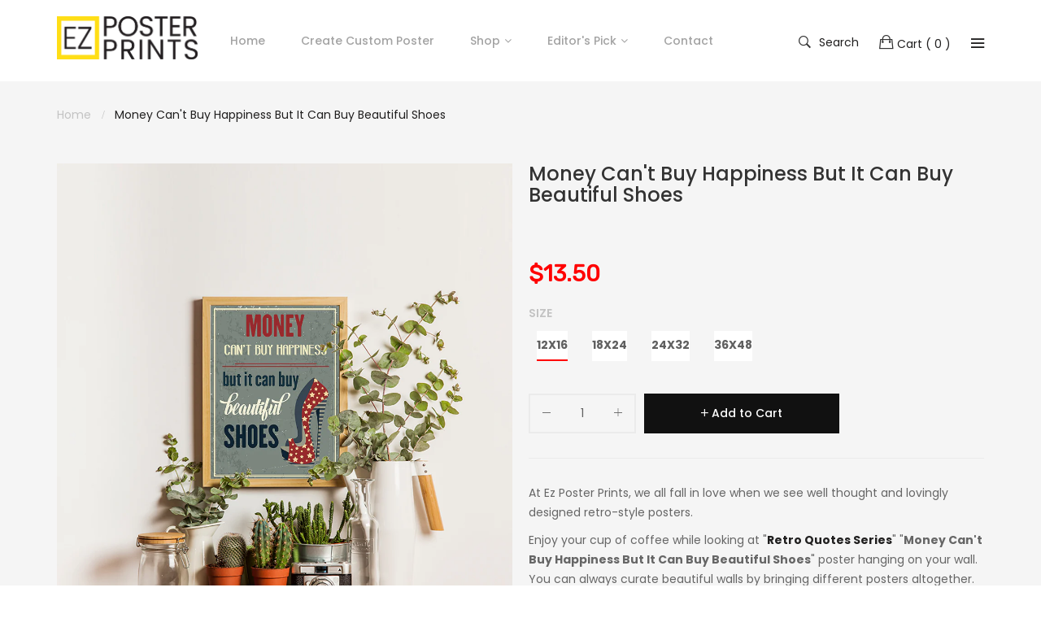

--- FILE ---
content_type: text/html; charset=utf-8
request_url: https://ezposterprints.com/products/retro-quotes-posters-money-cant-buy-happiness-but-it-can-buy-beautiful-shoes
body_size: 26249
content:
<!doctype html>
<!--[if IE 9]> <html class="ie9 no-js" lang="en"> <![endif]-->
<!--[if (gt IE 9)|!(IE)]><!--> <html class="no-js" lang="en"> <!--<![endif]-->
<head>
  
  
    <meta charset="utf-8">
	<meta http-equiv="x-ua-compatible" content="ie=edge">
    <meta name="viewport" content="width=device-width,initial-scale=1">
    <meta name="theme-color" content="#7796A8">
    <link rel="canonical" href="https://ezposterprints.com/products/retro-quotes-posters-money-cant-buy-happiness-but-it-can-buy-beautiful-shoes">
    
        <link rel="shortcut icon" href="//ezposterprints.com/cdn/shop/files/ezposterprints-ep_32x32.png?v=1613165592" type="image/png">
    
    
    <title>
        Money Can&#39;t Buy Happiness But It Can Buy Beautiful Shoes, Retro Quotes Posters
        
        
        &ndash; EzPosterPrints
    </title>
    
        <meta name="description" content="Enjoy your day while looking at &quot;Retro Quotes Posters&quot; &quot;Money Can&#39;t Buy Happiness But It Can Buy Beautiful Shoes&quot; poster hanging on your wall. You can always curate beautiful walls by bringing different posters altogether.">
    
    <!-- /snippets/social-meta-tags.liquid -->
<meta property="og:site_name" content="EzPosterPrints">
<meta property="og:url" content="https://ezposterprints.com/products/retro-quotes-posters-money-cant-buy-happiness-but-it-can-buy-beautiful-shoes">
<meta property="og:title" content="Money Can't Buy Happiness But It Can Buy Beautiful Shoes">
<meta property="og:type" content="product">
<meta property="og:description" content="Enjoy your day while looking at &quot;Retro Quotes Posters&quot; &quot;Money Can&#39;t Buy Happiness But It Can Buy Beautiful Shoes&quot; poster hanging on your wall. You can always curate beautiful walls by bringing different posters altogether."><meta property="og:price:amount" content="13.50">
  	<meta property="og:price:currency" content="USD"><meta property="og:image" content="http://ezposterprints.com/cdn/shop/products/AMZ-RTR-QTS24-shoes1-main_a8d0907a-4348-4dcd-97e5-5b155be44749_1024x1024.jpg?v=1571717074"><meta property="og:image" content="http://ezposterprints.com/cdn/shop/products/AMZ-RTR-QTS24-shoes1-12x16-ambiance-05_7ff00ac6-0916-442e-b2e6-2e7e17455727_1024x1024.jpg?v=1571717074"><meta property="og:image" content="http://ezposterprints.com/cdn/shop/products/AMZ-RTR-QTS24-shoes1-18x24-ambiance-01_314df425-9db0-45be-858d-b21a506243f4_1024x1024.jpg?v=1571717074">
<meta property="og:image:secure_url" content="https://ezposterprints.com/cdn/shop/products/AMZ-RTR-QTS24-shoes1-main_a8d0907a-4348-4dcd-97e5-5b155be44749_1024x1024.jpg?v=1571717074"><meta property="twitter:image" content="https://ezposterprints.com/cdn/shop/products/AMZ-RTR-QTS24-shoes1-main_a8d0907a-4348-4dcd-97e5-5b155be44749_1024x1024.jpg?v=1571717074" /><meta property="og:image:secure_url" content="https://ezposterprints.com/cdn/shop/products/AMZ-RTR-QTS24-shoes1-12x16-ambiance-05_7ff00ac6-0916-442e-b2e6-2e7e17455727_1024x1024.jpg?v=1571717074"><meta property="twitter:image" content="https://ezposterprints.com/cdn/shop/products/AMZ-RTR-QTS24-shoes1-12x16-ambiance-05_7ff00ac6-0916-442e-b2e6-2e7e17455727_1024x1024.jpg?v=1571717074" /><meta property="og:image:secure_url" content="https://ezposterprints.com/cdn/shop/products/AMZ-RTR-QTS24-shoes1-18x24-ambiance-01_314df425-9db0-45be-858d-b21a506243f4_1024x1024.jpg?v=1571717074"><meta property="twitter:image" content="https://ezposterprints.com/cdn/shop/products/AMZ-RTR-QTS24-shoes1-18x24-ambiance-01_314df425-9db0-45be-858d-b21a506243f4_1024x1024.jpg?v=1571717074" />
<meta name="twitter:site" content="@ezposterprints">
<meta name="twitter:card" content="summary_large_image">
<meta name="twitter:title" content="Money Can't Buy Happiness But It Can Buy Beautiful Shoes">
<meta name="twitter:description" content="Enjoy your day while looking at &quot;Retro Quotes Posters&quot; &quot;Money Can&#39;t Buy Happiness But It Can Buy Beautiful Shoes&quot; poster hanging on your wall. You can always curate beautiful walls by bringing different posters altogether.">

     
   <link href="https://fonts.googleapis.com/css?family=Poppins:300,400,500,600,700,800,900" rel="stylesheet">   


     <link href="https://fonts.googleapis.com/css?family=Poppins:300,400,500,600,700,800,900" rel="stylesheet"> 


   	<link href="https://fonts.googleapis.com/css?family=Rubik" rel="stylesheet">

<link href="//ezposterprints.com/cdn/shop/t/3/assets/vela-fonts.scss.css?v=75237771480147624171674764942" rel="stylesheet" type="text/css" media="all" />
<link href="//ezposterprints.com/cdn/shop/t/3/assets/vela-site.scss.css?v=8983933088818411251674764943" rel="stylesheet" type="text/css" media="all" />
    <script>
    window.money = '${{amount}}';
    window.money_format = '${{amount}} USD';
    window.shop_currency = 'USD';
    window.loading_url = '//ezposterprints.com/cdn/shop/t/3/assets/loading.gif?v=74321011833449561481520822837';
    window.file_url = '//ezposterprints.com/cdn/shop/files/?v=496';
    window.asset_url = '//ezposterprints.com/cdn/shop/t/3/assets/?v=496';
    window.ajaxcart_type = 'modal';
    window.swatch_enable = false;
    window.sidebar_multichoise = true;
    window.float_header = false;
    window.review = true;
    window.countdown_format = '<ul class="list-unstyle list-inline"><li><span class="number">%D</span><span>days</span></li><li><span class="number"> %H</span><span>Hours</span></li><li><span class="number">%M</span><span>Mins</span></li><li><span class="number">%S</span><span>Secs</span></li></ul>';
</script>
    <script>window.performance && window.performance.mark && window.performance.mark('shopify.content_for_header.start');</script><meta name="google-site-verification" content="8ZnZ_kPGQcFLZl4Ceynuuug2Dh573Sc4eh0tbw9qnVc">
<meta id="shopify-digital-wallet" name="shopify-digital-wallet" content="/896663611/digital_wallets/dialog">
<meta name="shopify-checkout-api-token" content="a4783231c249f099a891488cbc005716">
<meta id="in-context-paypal-metadata" data-shop-id="896663611" data-venmo-supported="false" data-environment="production" data-locale="en_US" data-paypal-v4="true" data-currency="USD">
<link rel="alternate" type="application/json+oembed" href="https://ezposterprints.com/products/retro-quotes-posters-money-cant-buy-happiness-but-it-can-buy-beautiful-shoes.oembed">
<script async="async" src="/checkouts/internal/preloads.js?locale=en-US"></script>
<link rel="preconnect" href="https://shop.app" crossorigin="anonymous">
<script async="async" src="https://shop.app/checkouts/internal/preloads.js?locale=en-US&shop_id=896663611" crossorigin="anonymous"></script>
<script id="apple-pay-shop-capabilities" type="application/json">{"shopId":896663611,"countryCode":"US","currencyCode":"USD","merchantCapabilities":["supports3DS"],"merchantId":"gid:\/\/shopify\/Shop\/896663611","merchantName":"EzPosterPrints","requiredBillingContactFields":["postalAddress","email"],"requiredShippingContactFields":["postalAddress","email"],"shippingType":"shipping","supportedNetworks":["visa","masterCard","amex","discover","elo","jcb"],"total":{"type":"pending","label":"EzPosterPrints","amount":"1.00"},"shopifyPaymentsEnabled":true,"supportsSubscriptions":true}</script>
<script id="shopify-features" type="application/json">{"accessToken":"a4783231c249f099a891488cbc005716","betas":["rich-media-storefront-analytics"],"domain":"ezposterprints.com","predictiveSearch":true,"shopId":896663611,"locale":"en"}</script>
<script>var Shopify = Shopify || {};
Shopify.shop = "ezposterprints.myshopify.com";
Shopify.locale = "en";
Shopify.currency = {"active":"USD","rate":"1.0"};
Shopify.country = "US";
Shopify.theme = {"name":"Ezposterprints - v1.7.5","id":12411732027,"schema_name":"Vela Framework","schema_version":"v1.0.0","theme_store_id":null,"role":"main"};
Shopify.theme.handle = "null";
Shopify.theme.style = {"id":null,"handle":null};
Shopify.cdnHost = "ezposterprints.com/cdn";
Shopify.routes = Shopify.routes || {};
Shopify.routes.root = "/";</script>
<script type="module">!function(o){(o.Shopify=o.Shopify||{}).modules=!0}(window);</script>
<script>!function(o){function n(){var o=[];function n(){o.push(Array.prototype.slice.apply(arguments))}return n.q=o,n}var t=o.Shopify=o.Shopify||{};t.loadFeatures=n(),t.autoloadFeatures=n()}(window);</script>
<script>
  window.ShopifyPay = window.ShopifyPay || {};
  window.ShopifyPay.apiHost = "shop.app\/pay";
  window.ShopifyPay.redirectState = null;
</script>
<script id="shop-js-analytics" type="application/json">{"pageType":"product"}</script>
<script defer="defer" async type="module" src="//ezposterprints.com/cdn/shopifycloud/shop-js/modules/v2/client.init-shop-cart-sync_BN7fPSNr.en.esm.js"></script>
<script defer="defer" async type="module" src="//ezposterprints.com/cdn/shopifycloud/shop-js/modules/v2/chunk.common_Cbph3Kss.esm.js"></script>
<script defer="defer" async type="module" src="//ezposterprints.com/cdn/shopifycloud/shop-js/modules/v2/chunk.modal_DKumMAJ1.esm.js"></script>
<script type="module">
  await import("//ezposterprints.com/cdn/shopifycloud/shop-js/modules/v2/client.init-shop-cart-sync_BN7fPSNr.en.esm.js");
await import("//ezposterprints.com/cdn/shopifycloud/shop-js/modules/v2/chunk.common_Cbph3Kss.esm.js");
await import("//ezposterprints.com/cdn/shopifycloud/shop-js/modules/v2/chunk.modal_DKumMAJ1.esm.js");

  window.Shopify.SignInWithShop?.initShopCartSync?.({"fedCMEnabled":true,"windoidEnabled":true});

</script>
<script>
  window.Shopify = window.Shopify || {};
  if (!window.Shopify.featureAssets) window.Shopify.featureAssets = {};
  window.Shopify.featureAssets['shop-js'] = {"shop-cart-sync":["modules/v2/client.shop-cart-sync_CJVUk8Jm.en.esm.js","modules/v2/chunk.common_Cbph3Kss.esm.js","modules/v2/chunk.modal_DKumMAJ1.esm.js"],"init-fed-cm":["modules/v2/client.init-fed-cm_7Fvt41F4.en.esm.js","modules/v2/chunk.common_Cbph3Kss.esm.js","modules/v2/chunk.modal_DKumMAJ1.esm.js"],"init-shop-email-lookup-coordinator":["modules/v2/client.init-shop-email-lookup-coordinator_Cc088_bR.en.esm.js","modules/v2/chunk.common_Cbph3Kss.esm.js","modules/v2/chunk.modal_DKumMAJ1.esm.js"],"init-windoid":["modules/v2/client.init-windoid_hPopwJRj.en.esm.js","modules/v2/chunk.common_Cbph3Kss.esm.js","modules/v2/chunk.modal_DKumMAJ1.esm.js"],"shop-button":["modules/v2/client.shop-button_B0jaPSNF.en.esm.js","modules/v2/chunk.common_Cbph3Kss.esm.js","modules/v2/chunk.modal_DKumMAJ1.esm.js"],"shop-cash-offers":["modules/v2/client.shop-cash-offers_DPIskqss.en.esm.js","modules/v2/chunk.common_Cbph3Kss.esm.js","modules/v2/chunk.modal_DKumMAJ1.esm.js"],"shop-toast-manager":["modules/v2/client.shop-toast-manager_CK7RT69O.en.esm.js","modules/v2/chunk.common_Cbph3Kss.esm.js","modules/v2/chunk.modal_DKumMAJ1.esm.js"],"init-shop-cart-sync":["modules/v2/client.init-shop-cart-sync_BN7fPSNr.en.esm.js","modules/v2/chunk.common_Cbph3Kss.esm.js","modules/v2/chunk.modal_DKumMAJ1.esm.js"],"init-customer-accounts-sign-up":["modules/v2/client.init-customer-accounts-sign-up_CfPf4CXf.en.esm.js","modules/v2/client.shop-login-button_DeIztwXF.en.esm.js","modules/v2/chunk.common_Cbph3Kss.esm.js","modules/v2/chunk.modal_DKumMAJ1.esm.js"],"pay-button":["modules/v2/client.pay-button_CgIwFSYN.en.esm.js","modules/v2/chunk.common_Cbph3Kss.esm.js","modules/v2/chunk.modal_DKumMAJ1.esm.js"],"init-customer-accounts":["modules/v2/client.init-customer-accounts_DQ3x16JI.en.esm.js","modules/v2/client.shop-login-button_DeIztwXF.en.esm.js","modules/v2/chunk.common_Cbph3Kss.esm.js","modules/v2/chunk.modal_DKumMAJ1.esm.js"],"avatar":["modules/v2/client.avatar_BTnouDA3.en.esm.js"],"init-shop-for-new-customer-accounts":["modules/v2/client.init-shop-for-new-customer-accounts_CsZy_esa.en.esm.js","modules/v2/client.shop-login-button_DeIztwXF.en.esm.js","modules/v2/chunk.common_Cbph3Kss.esm.js","modules/v2/chunk.modal_DKumMAJ1.esm.js"],"shop-follow-button":["modules/v2/client.shop-follow-button_BRMJjgGd.en.esm.js","modules/v2/chunk.common_Cbph3Kss.esm.js","modules/v2/chunk.modal_DKumMAJ1.esm.js"],"checkout-modal":["modules/v2/client.checkout-modal_B9Drz_yf.en.esm.js","modules/v2/chunk.common_Cbph3Kss.esm.js","modules/v2/chunk.modal_DKumMAJ1.esm.js"],"shop-login-button":["modules/v2/client.shop-login-button_DeIztwXF.en.esm.js","modules/v2/chunk.common_Cbph3Kss.esm.js","modules/v2/chunk.modal_DKumMAJ1.esm.js"],"lead-capture":["modules/v2/client.lead-capture_DXYzFM3R.en.esm.js","modules/v2/chunk.common_Cbph3Kss.esm.js","modules/v2/chunk.modal_DKumMAJ1.esm.js"],"shop-login":["modules/v2/client.shop-login_CA5pJqmO.en.esm.js","modules/v2/chunk.common_Cbph3Kss.esm.js","modules/v2/chunk.modal_DKumMAJ1.esm.js"],"payment-terms":["modules/v2/client.payment-terms_BxzfvcZJ.en.esm.js","modules/v2/chunk.common_Cbph3Kss.esm.js","modules/v2/chunk.modal_DKumMAJ1.esm.js"]};
</script>
<script>(function() {
  var isLoaded = false;
  function asyncLoad() {
    if (isLoaded) return;
    isLoaded = true;
    var urls = ["https:\/\/chimpstatic.com\/mcjs-connected\/js\/users\/65a01e22c08dee7108b2b3628\/c2a5e724e03f4ba51a444755e.js?shop=ezposterprints.myshopify.com","https:\/\/cdn-stamped-io.azureedge.net\/files\/widget.min.js?shop=ezposterprints.myshopify.com","\/\/cdn.shopify.com\/proxy\/75308542351b1376ea4cc46dd5b1217875f65a1c4b22b2f09e577b9cb68b0c1d\/static.cdn.printful.com\/static\/js\/external\/shopify-product-customizer.js?v=0.28\u0026shop=ezposterprints.myshopify.com\u0026sp-cache-control=cHVibGljLCBtYXgtYWdlPTkwMA"];
    for (var i = 0; i < urls.length; i++) {
      var s = document.createElement('script');
      s.type = 'text/javascript';
      s.async = true;
      s.src = urls[i];
      var x = document.getElementsByTagName('script')[0];
      x.parentNode.insertBefore(s, x);
    }
  };
  if(window.attachEvent) {
    window.attachEvent('onload', asyncLoad);
  } else {
    window.addEventListener('load', asyncLoad, false);
  }
})();</script>
<script id="__st">var __st={"a":896663611,"offset":-18000,"reqid":"e6c60ece-de24-48b1-b5e6-03eee2a762f1-1769913290","pageurl":"ezposterprints.com\/products\/retro-quotes-posters-money-cant-buy-happiness-but-it-can-buy-beautiful-shoes","u":"ba982cf84a28","p":"product","rtyp":"product","rid":1447988297787};</script>
<script>window.ShopifyPaypalV4VisibilityTracking = true;</script>
<script id="captcha-bootstrap">!function(){'use strict';const t='contact',e='account',n='new_comment',o=[[t,t],['blogs',n],['comments',n],[t,'customer']],c=[[e,'customer_login'],[e,'guest_login'],[e,'recover_customer_password'],[e,'create_customer']],r=t=>t.map((([t,e])=>`form[action*='/${t}']:not([data-nocaptcha='true']) input[name='form_type'][value='${e}']`)).join(','),a=t=>()=>t?[...document.querySelectorAll(t)].map((t=>t.form)):[];function s(){const t=[...o],e=r(t);return a(e)}const i='password',u='form_key',d=['recaptcha-v3-token','g-recaptcha-response','h-captcha-response',i],f=()=>{try{return window.sessionStorage}catch{return}},m='__shopify_v',_=t=>t.elements[u];function p(t,e,n=!1){try{const o=window.sessionStorage,c=JSON.parse(o.getItem(e)),{data:r}=function(t){const{data:e,action:n}=t;return t[m]||n?{data:e,action:n}:{data:t,action:n}}(c);for(const[e,n]of Object.entries(r))t.elements[e]&&(t.elements[e].value=n);n&&o.removeItem(e)}catch(o){console.error('form repopulation failed',{error:o})}}const l='form_type',E='cptcha';function T(t){t.dataset[E]=!0}const w=window,h=w.document,L='Shopify',v='ce_forms',y='captcha';let A=!1;((t,e)=>{const n=(g='f06e6c50-85a8-45c8-87d0-21a2b65856fe',I='https://cdn.shopify.com/shopifycloud/storefront-forms-hcaptcha/ce_storefront_forms_captcha_hcaptcha.v1.5.2.iife.js',D={infoText:'Protected by hCaptcha',privacyText:'Privacy',termsText:'Terms'},(t,e,n)=>{const o=w[L][v],c=o.bindForm;if(c)return c(t,g,e,D).then(n);var r;o.q.push([[t,g,e,D],n]),r=I,A||(h.body.append(Object.assign(h.createElement('script'),{id:'captcha-provider',async:!0,src:r})),A=!0)});var g,I,D;w[L]=w[L]||{},w[L][v]=w[L][v]||{},w[L][v].q=[],w[L][y]=w[L][y]||{},w[L][y].protect=function(t,e){n(t,void 0,e),T(t)},Object.freeze(w[L][y]),function(t,e,n,w,h,L){const[v,y,A,g]=function(t,e,n){const i=e?o:[],u=t?c:[],d=[...i,...u],f=r(d),m=r(i),_=r(d.filter((([t,e])=>n.includes(e))));return[a(f),a(m),a(_),s()]}(w,h,L),I=t=>{const e=t.target;return e instanceof HTMLFormElement?e:e&&e.form},D=t=>v().includes(t);t.addEventListener('submit',(t=>{const e=I(t);if(!e)return;const n=D(e)&&!e.dataset.hcaptchaBound&&!e.dataset.recaptchaBound,o=_(e),c=g().includes(e)&&(!o||!o.value);(n||c)&&t.preventDefault(),c&&!n&&(function(t){try{if(!f())return;!function(t){const e=f();if(!e)return;const n=_(t);if(!n)return;const o=n.value;o&&e.removeItem(o)}(t);const e=Array.from(Array(32),(()=>Math.random().toString(36)[2])).join('');!function(t,e){_(t)||t.append(Object.assign(document.createElement('input'),{type:'hidden',name:u})),t.elements[u].value=e}(t,e),function(t,e){const n=f();if(!n)return;const o=[...t.querySelectorAll(`input[type='${i}']`)].map((({name:t})=>t)),c=[...d,...o],r={};for(const[a,s]of new FormData(t).entries())c.includes(a)||(r[a]=s);n.setItem(e,JSON.stringify({[m]:1,action:t.action,data:r}))}(t,e)}catch(e){console.error('failed to persist form',e)}}(e),e.submit())}));const S=(t,e)=>{t&&!t.dataset[E]&&(n(t,e.some((e=>e===t))),T(t))};for(const o of['focusin','change'])t.addEventListener(o,(t=>{const e=I(t);D(e)&&S(e,y())}));const B=e.get('form_key'),M=e.get(l),P=B&&M;t.addEventListener('DOMContentLoaded',(()=>{const t=y();if(P)for(const e of t)e.elements[l].value===M&&p(e,B);[...new Set([...A(),...v().filter((t=>'true'===t.dataset.shopifyCaptcha))])].forEach((e=>S(e,t)))}))}(h,new URLSearchParams(w.location.search),n,t,e,['guest_login'])})(!0,!0)}();</script>
<script integrity="sha256-4kQ18oKyAcykRKYeNunJcIwy7WH5gtpwJnB7kiuLZ1E=" data-source-attribution="shopify.loadfeatures" defer="defer" src="//ezposterprints.com/cdn/shopifycloud/storefront/assets/storefront/load_feature-a0a9edcb.js" crossorigin="anonymous"></script>
<script crossorigin="anonymous" defer="defer" src="//ezposterprints.com/cdn/shopifycloud/storefront/assets/shopify_pay/storefront-65b4c6d7.js?v=20250812"></script>
<script data-source-attribution="shopify.dynamic_checkout.dynamic.init">var Shopify=Shopify||{};Shopify.PaymentButton=Shopify.PaymentButton||{isStorefrontPortableWallets:!0,init:function(){window.Shopify.PaymentButton.init=function(){};var t=document.createElement("script");t.src="https://ezposterprints.com/cdn/shopifycloud/portable-wallets/latest/portable-wallets.en.js",t.type="module",document.head.appendChild(t)}};
</script>
<script data-source-attribution="shopify.dynamic_checkout.buyer_consent">
  function portableWalletsHideBuyerConsent(e){var t=document.getElementById("shopify-buyer-consent"),n=document.getElementById("shopify-subscription-policy-button");t&&n&&(t.classList.add("hidden"),t.setAttribute("aria-hidden","true"),n.removeEventListener("click",e))}function portableWalletsShowBuyerConsent(e){var t=document.getElementById("shopify-buyer-consent"),n=document.getElementById("shopify-subscription-policy-button");t&&n&&(t.classList.remove("hidden"),t.removeAttribute("aria-hidden"),n.addEventListener("click",e))}window.Shopify?.PaymentButton&&(window.Shopify.PaymentButton.hideBuyerConsent=portableWalletsHideBuyerConsent,window.Shopify.PaymentButton.showBuyerConsent=portableWalletsShowBuyerConsent);
</script>
<script data-source-attribution="shopify.dynamic_checkout.cart.bootstrap">document.addEventListener("DOMContentLoaded",(function(){function t(){return document.querySelector("shopify-accelerated-checkout-cart, shopify-accelerated-checkout")}if(t())Shopify.PaymentButton.init();else{new MutationObserver((function(e,n){t()&&(Shopify.PaymentButton.init(),n.disconnect())})).observe(document.body,{childList:!0,subtree:!0})}}));
</script>
<link id="shopify-accelerated-checkout-styles" rel="stylesheet" media="screen" href="https://ezposterprints.com/cdn/shopifycloud/portable-wallets/latest/accelerated-checkout-backwards-compat.css" crossorigin="anonymous">
<style id="shopify-accelerated-checkout-cart">
        #shopify-buyer-consent {
  margin-top: 1em;
  display: inline-block;
  width: 100%;
}

#shopify-buyer-consent.hidden {
  display: none;
}

#shopify-subscription-policy-button {
  background: none;
  border: none;
  padding: 0;
  text-decoration: underline;
  font-size: inherit;
  cursor: pointer;
}

#shopify-subscription-policy-button::before {
  box-shadow: none;
}

      </style>

<script>window.performance && window.performance.mark && window.performance.mark('shopify.content_for_header.end');</script>
  	<meta name="google-site-verification" content="8ZnZ_kPGQcFLZl4Ceynuuug2Dh573Sc4eh0tbw9qnVc" />
  	<meta name="p:domain_verify" content="18ff1228901e5acb47e99cd8b155ee1c"/>
  	<script src="//ezposterprints.com/cdn/shop/t/3/assets/jquery.2.2.3.js?v=171730250359325013191520822835" type="text/javascript"></script>
  	
    
    
<link href="https://monorail-edge.shopifysvc.com" rel="dns-prefetch">
<script>(function(){if ("sendBeacon" in navigator && "performance" in window) {try {var session_token_from_headers = performance.getEntriesByType('navigation')[0].serverTiming.find(x => x.name == '_s').description;} catch {var session_token_from_headers = undefined;}var session_cookie_matches = document.cookie.match(/_shopify_s=([^;]*)/);var session_token_from_cookie = session_cookie_matches && session_cookie_matches.length === 2 ? session_cookie_matches[1] : "";var session_token = session_token_from_headers || session_token_from_cookie || "";function handle_abandonment_event(e) {var entries = performance.getEntries().filter(function(entry) {return /monorail-edge.shopifysvc.com/.test(entry.name);});if (!window.abandonment_tracked && entries.length === 0) {window.abandonment_tracked = true;var currentMs = Date.now();var navigation_start = performance.timing.navigationStart;var payload = {shop_id: 896663611,url: window.location.href,navigation_start,duration: currentMs - navigation_start,session_token,page_type: "product"};window.navigator.sendBeacon("https://monorail-edge.shopifysvc.com/v1/produce", JSON.stringify({schema_id: "online_store_buyer_site_abandonment/1.1",payload: payload,metadata: {event_created_at_ms: currentMs,event_sent_at_ms: currentMs}}));}}window.addEventListener('pagehide', handle_abandonment_event);}}());</script>
<script id="web-pixels-manager-setup">(function e(e,d,r,n,o){if(void 0===o&&(o={}),!Boolean(null===(a=null===(i=window.Shopify)||void 0===i?void 0:i.analytics)||void 0===a?void 0:a.replayQueue)){var i,a;window.Shopify=window.Shopify||{};var t=window.Shopify;t.analytics=t.analytics||{};var s=t.analytics;s.replayQueue=[],s.publish=function(e,d,r){return s.replayQueue.push([e,d,r]),!0};try{self.performance.mark("wpm:start")}catch(e){}var l=function(){var e={modern:/Edge?\/(1{2}[4-9]|1[2-9]\d|[2-9]\d{2}|\d{4,})\.\d+(\.\d+|)|Firefox\/(1{2}[4-9]|1[2-9]\d|[2-9]\d{2}|\d{4,})\.\d+(\.\d+|)|Chrom(ium|e)\/(9{2}|\d{3,})\.\d+(\.\d+|)|(Maci|X1{2}).+ Version\/(15\.\d+|(1[6-9]|[2-9]\d|\d{3,})\.\d+)([,.]\d+|)( \(\w+\)|)( Mobile\/\w+|) Safari\/|Chrome.+OPR\/(9{2}|\d{3,})\.\d+\.\d+|(CPU[ +]OS|iPhone[ +]OS|CPU[ +]iPhone|CPU IPhone OS|CPU iPad OS)[ +]+(15[._]\d+|(1[6-9]|[2-9]\d|\d{3,})[._]\d+)([._]\d+|)|Android:?[ /-](13[3-9]|1[4-9]\d|[2-9]\d{2}|\d{4,})(\.\d+|)(\.\d+|)|Android.+Firefox\/(13[5-9]|1[4-9]\d|[2-9]\d{2}|\d{4,})\.\d+(\.\d+|)|Android.+Chrom(ium|e)\/(13[3-9]|1[4-9]\d|[2-9]\d{2}|\d{4,})\.\d+(\.\d+|)|SamsungBrowser\/([2-9]\d|\d{3,})\.\d+/,legacy:/Edge?\/(1[6-9]|[2-9]\d|\d{3,})\.\d+(\.\d+|)|Firefox\/(5[4-9]|[6-9]\d|\d{3,})\.\d+(\.\d+|)|Chrom(ium|e)\/(5[1-9]|[6-9]\d|\d{3,})\.\d+(\.\d+|)([\d.]+$|.*Safari\/(?![\d.]+ Edge\/[\d.]+$))|(Maci|X1{2}).+ Version\/(10\.\d+|(1[1-9]|[2-9]\d|\d{3,})\.\d+)([,.]\d+|)( \(\w+\)|)( Mobile\/\w+|) Safari\/|Chrome.+OPR\/(3[89]|[4-9]\d|\d{3,})\.\d+\.\d+|(CPU[ +]OS|iPhone[ +]OS|CPU[ +]iPhone|CPU IPhone OS|CPU iPad OS)[ +]+(10[._]\d+|(1[1-9]|[2-9]\d|\d{3,})[._]\d+)([._]\d+|)|Android:?[ /-](13[3-9]|1[4-9]\d|[2-9]\d{2}|\d{4,})(\.\d+|)(\.\d+|)|Mobile Safari.+OPR\/([89]\d|\d{3,})\.\d+\.\d+|Android.+Firefox\/(13[5-9]|1[4-9]\d|[2-9]\d{2}|\d{4,})\.\d+(\.\d+|)|Android.+Chrom(ium|e)\/(13[3-9]|1[4-9]\d|[2-9]\d{2}|\d{4,})\.\d+(\.\d+|)|Android.+(UC? ?Browser|UCWEB|U3)[ /]?(15\.([5-9]|\d{2,})|(1[6-9]|[2-9]\d|\d{3,})\.\d+)\.\d+|SamsungBrowser\/(5\.\d+|([6-9]|\d{2,})\.\d+)|Android.+MQ{2}Browser\/(14(\.(9|\d{2,})|)|(1[5-9]|[2-9]\d|\d{3,})(\.\d+|))(\.\d+|)|K[Aa][Ii]OS\/(3\.\d+|([4-9]|\d{2,})\.\d+)(\.\d+|)/},d=e.modern,r=e.legacy,n=navigator.userAgent;return n.match(d)?"modern":n.match(r)?"legacy":"unknown"}(),u="modern"===l?"modern":"legacy",c=(null!=n?n:{modern:"",legacy:""})[u],f=function(e){return[e.baseUrl,"/wpm","/b",e.hashVersion,"modern"===e.buildTarget?"m":"l",".js"].join("")}({baseUrl:d,hashVersion:r,buildTarget:u}),m=function(e){var d=e.version,r=e.bundleTarget,n=e.surface,o=e.pageUrl,i=e.monorailEndpoint;return{emit:function(e){var a=e.status,t=e.errorMsg,s=(new Date).getTime(),l=JSON.stringify({metadata:{event_sent_at_ms:s},events:[{schema_id:"web_pixels_manager_load/3.1",payload:{version:d,bundle_target:r,page_url:o,status:a,surface:n,error_msg:t},metadata:{event_created_at_ms:s}}]});if(!i)return console&&console.warn&&console.warn("[Web Pixels Manager] No Monorail endpoint provided, skipping logging."),!1;try{return self.navigator.sendBeacon.bind(self.navigator)(i,l)}catch(e){}var u=new XMLHttpRequest;try{return u.open("POST",i,!0),u.setRequestHeader("Content-Type","text/plain"),u.send(l),!0}catch(e){return console&&console.warn&&console.warn("[Web Pixels Manager] Got an unhandled error while logging to Monorail."),!1}}}}({version:r,bundleTarget:l,surface:e.surface,pageUrl:self.location.href,monorailEndpoint:e.monorailEndpoint});try{o.browserTarget=l,function(e){var d=e.src,r=e.async,n=void 0===r||r,o=e.onload,i=e.onerror,a=e.sri,t=e.scriptDataAttributes,s=void 0===t?{}:t,l=document.createElement("script"),u=document.querySelector("head"),c=document.querySelector("body");if(l.async=n,l.src=d,a&&(l.integrity=a,l.crossOrigin="anonymous"),s)for(var f in s)if(Object.prototype.hasOwnProperty.call(s,f))try{l.dataset[f]=s[f]}catch(e){}if(o&&l.addEventListener("load",o),i&&l.addEventListener("error",i),u)u.appendChild(l);else{if(!c)throw new Error("Did not find a head or body element to append the script");c.appendChild(l)}}({src:f,async:!0,onload:function(){if(!function(){var e,d;return Boolean(null===(d=null===(e=window.Shopify)||void 0===e?void 0:e.analytics)||void 0===d?void 0:d.initialized)}()){var d=window.webPixelsManager.init(e)||void 0;if(d){var r=window.Shopify.analytics;r.replayQueue.forEach((function(e){var r=e[0],n=e[1],o=e[2];d.publishCustomEvent(r,n,o)})),r.replayQueue=[],r.publish=d.publishCustomEvent,r.visitor=d.visitor,r.initialized=!0}}},onerror:function(){return m.emit({status:"failed",errorMsg:"".concat(f," has failed to load")})},sri:function(e){var d=/^sha384-[A-Za-z0-9+/=]+$/;return"string"==typeof e&&d.test(e)}(c)?c:"",scriptDataAttributes:o}),m.emit({status:"loading"})}catch(e){m.emit({status:"failed",errorMsg:(null==e?void 0:e.message)||"Unknown error"})}}})({shopId: 896663611,storefrontBaseUrl: "https://ezposterprints.com",extensionsBaseUrl: "https://extensions.shopifycdn.com/cdn/shopifycloud/web-pixels-manager",monorailEndpoint: "https://monorail-edge.shopifysvc.com/unstable/produce_batch",surface: "storefront-renderer",enabledBetaFlags: ["2dca8a86"],webPixelsConfigList: [{"id":"754647203","configuration":"{\"config\":\"{\\\"pixel_id\\\":\\\"805637409\\\",\\\"target_country\\\":\\\"US\\\",\\\"gtag_events\\\":[{\\\"type\\\":\\\"page_view\\\",\\\"action_label\\\":\\\"AW-805637409\\\/Ips7CKrY3IkBEKGalIAD\\\"},{\\\"type\\\":\\\"purchase\\\",\\\"action_label\\\":\\\"AW-805637409\\\/L3sWCK3Y3IkBEKGalIAD\\\"},{\\\"type\\\":\\\"view_item\\\",\\\"action_label\\\":\\\"AW-805637409\\\/GTsZCLDY3IkBEKGalIAD\\\"},{\\\"type\\\":\\\"add_to_cart\\\",\\\"action_label\\\":\\\"AW-805637409\\\/sRzoCLPY3IkBEKGalIAD\\\"},{\\\"type\\\":\\\"begin_checkout\\\",\\\"action_label\\\":\\\"AW-805637409\\\/6LMNCLbY3IkBEKGalIAD\\\"},{\\\"type\\\":\\\"search\\\",\\\"action_label\\\":\\\"AW-805637409\\\/D8rMCLnY3IkBEKGalIAD\\\"},{\\\"type\\\":\\\"add_payment_info\\\",\\\"action_label\\\":\\\"AW-805637409\\\/jmL3CLzY3IkBEKGalIAD\\\"}],\\\"enable_monitoring_mode\\\":false}\"}","eventPayloadVersion":"v1","runtimeContext":"OPEN","scriptVersion":"b2a88bafab3e21179ed38636efcd8a93","type":"APP","apiClientId":1780363,"privacyPurposes":[],"dataSharingAdjustments":{"protectedCustomerApprovalScopes":["read_customer_address","read_customer_email","read_customer_name","read_customer_personal_data","read_customer_phone"]}},{"id":"65503395","eventPayloadVersion":"v1","runtimeContext":"LAX","scriptVersion":"1","type":"CUSTOM","privacyPurposes":["MARKETING"],"name":"Meta pixel (migrated)"},{"id":"113574051","eventPayloadVersion":"v1","runtimeContext":"LAX","scriptVersion":"1","type":"CUSTOM","privacyPurposes":["ANALYTICS"],"name":"Google Analytics tag (migrated)"},{"id":"shopify-app-pixel","configuration":"{}","eventPayloadVersion":"v1","runtimeContext":"STRICT","scriptVersion":"0450","apiClientId":"shopify-pixel","type":"APP","privacyPurposes":["ANALYTICS","MARKETING"]},{"id":"shopify-custom-pixel","eventPayloadVersion":"v1","runtimeContext":"LAX","scriptVersion":"0450","apiClientId":"shopify-pixel","type":"CUSTOM","privacyPurposes":["ANALYTICS","MARKETING"]}],isMerchantRequest: false,initData: {"shop":{"name":"EzPosterPrints","paymentSettings":{"currencyCode":"USD"},"myshopifyDomain":"ezposterprints.myshopify.com","countryCode":"US","storefrontUrl":"https:\/\/ezposterprints.com"},"customer":null,"cart":null,"checkout":null,"productVariants":[{"price":{"amount":13.5,"currencyCode":"USD"},"product":{"title":"Money Can't Buy Happiness But It Can Buy Beautiful Shoes","vendor":"Ezposterprints","id":"1447988297787","untranslatedTitle":"Money Can't Buy Happiness But It Can Buy Beautiful Shoes","url":"\/products\/retro-quotes-posters-money-cant-buy-happiness-but-it-can-buy-beautiful-shoes","type":"Poster"},"id":"13483564990523","image":{"src":"\/\/ezposterprints.com\/cdn\/shop\/products\/AMZ-RTR-QTS24-shoes1-12x16-ambiance-05_7ff00ac6-0916-442e-b2e6-2e7e17455727.jpg?v=1571717074"},"sku":"AMZ-RTR-QTS24-12x16","title":"12x16","untranslatedTitle":"12x16"},{"price":{"amount":29.99,"currencyCode":"USD"},"product":{"title":"Money Can't Buy Happiness But It Can Buy Beautiful Shoes","vendor":"Ezposterprints","id":"1447988297787","untranslatedTitle":"Money Can't Buy Happiness But It Can Buy Beautiful Shoes","url":"\/products\/retro-quotes-posters-money-cant-buy-happiness-but-it-can-buy-beautiful-shoes","type":"Poster"},"id":"13483565023291","image":{"src":"\/\/ezposterprints.com\/cdn\/shop\/products\/AMZ-RTR-QTS24-shoes1-18x24-ambiance-01_314df425-9db0-45be-858d-b21a506243f4.jpg?v=1571717074"},"sku":"AMZ-RTR-QTS24-18x24","title":"18x24","untranslatedTitle":"18x24"},{"price":{"amount":41.99,"currencyCode":"USD"},"product":{"title":"Money Can't Buy Happiness But It Can Buy Beautiful Shoes","vendor":"Ezposterprints","id":"1447988297787","untranslatedTitle":"Money Can't Buy Happiness But It Can Buy Beautiful Shoes","url":"\/products\/retro-quotes-posters-money-cant-buy-happiness-but-it-can-buy-beautiful-shoes","type":"Poster"},"id":"13483565056059","image":{"src":"\/\/ezposterprints.com\/cdn\/shop\/products\/AMZ-RTR-QTS24-shoes1-24x32-ambiance-01_824079d4-bf67-4ca6-bb66-de4b811b3af6.jpg?v=1571717074"},"sku":"AMZ-RTR-QTS24-24x32","title":"24x32","untranslatedTitle":"24x32"},{"price":{"amount":67.5,"currencyCode":"USD"},"product":{"title":"Money Can't Buy Happiness But It Can Buy Beautiful Shoes","vendor":"Ezposterprints","id":"1447988297787","untranslatedTitle":"Money Can't Buy Happiness But It Can Buy Beautiful Shoes","url":"\/products\/retro-quotes-posters-money-cant-buy-happiness-but-it-can-buy-beautiful-shoes","type":"Poster"},"id":"13483565088827","image":{"src":"\/\/ezposterprints.com\/cdn\/shop\/products\/AMZ-RTR-QTS24-shoes1-36x48-ambiance-02_588068fa-7c24-4e84-b691-e53e0c3ea955.jpg?v=1571717074"},"sku":"AMZ-RTR-QTS24-36x48","title":"36x48","untranslatedTitle":"36x48"}],"purchasingCompany":null},},"https://ezposterprints.com/cdn","1d2a099fw23dfb22ep557258f5m7a2edbae",{"modern":"","legacy":""},{"shopId":"896663611","storefrontBaseUrl":"https:\/\/ezposterprints.com","extensionBaseUrl":"https:\/\/extensions.shopifycdn.com\/cdn\/shopifycloud\/web-pixels-manager","surface":"storefront-renderer","enabledBetaFlags":"[\"2dca8a86\"]","isMerchantRequest":"false","hashVersion":"1d2a099fw23dfb22ep557258f5m7a2edbae","publish":"custom","events":"[[\"page_viewed\",{}],[\"product_viewed\",{\"productVariant\":{\"price\":{\"amount\":13.5,\"currencyCode\":\"USD\"},\"product\":{\"title\":\"Money Can't Buy Happiness But It Can Buy Beautiful Shoes\",\"vendor\":\"Ezposterprints\",\"id\":\"1447988297787\",\"untranslatedTitle\":\"Money Can't Buy Happiness But It Can Buy Beautiful Shoes\",\"url\":\"\/products\/retro-quotes-posters-money-cant-buy-happiness-but-it-can-buy-beautiful-shoes\",\"type\":\"Poster\"},\"id\":\"13483564990523\",\"image\":{\"src\":\"\/\/ezposterprints.com\/cdn\/shop\/products\/AMZ-RTR-QTS24-shoes1-12x16-ambiance-05_7ff00ac6-0916-442e-b2e6-2e7e17455727.jpg?v=1571717074\"},\"sku\":\"AMZ-RTR-QTS24-12x16\",\"title\":\"12x16\",\"untranslatedTitle\":\"12x16\"}}]]"});</script><script>
  window.ShopifyAnalytics = window.ShopifyAnalytics || {};
  window.ShopifyAnalytics.meta = window.ShopifyAnalytics.meta || {};
  window.ShopifyAnalytics.meta.currency = 'USD';
  var meta = {"product":{"id":1447988297787,"gid":"gid:\/\/shopify\/Product\/1447988297787","vendor":"Ezposterprints","type":"Poster","handle":"retro-quotes-posters-money-cant-buy-happiness-but-it-can-buy-beautiful-shoes","variants":[{"id":13483564990523,"price":1350,"name":"Money Can't Buy Happiness But It Can Buy Beautiful Shoes - 12x16","public_title":"12x16","sku":"AMZ-RTR-QTS24-12x16"},{"id":13483565023291,"price":2999,"name":"Money Can't Buy Happiness But It Can Buy Beautiful Shoes - 18x24","public_title":"18x24","sku":"AMZ-RTR-QTS24-18x24"},{"id":13483565056059,"price":4199,"name":"Money Can't Buy Happiness But It Can Buy Beautiful Shoes - 24x32","public_title":"24x32","sku":"AMZ-RTR-QTS24-24x32"},{"id":13483565088827,"price":6750,"name":"Money Can't Buy Happiness But It Can Buy Beautiful Shoes - 36x48","public_title":"36x48","sku":"AMZ-RTR-QTS24-36x48"}],"remote":false},"page":{"pageType":"product","resourceType":"product","resourceId":1447988297787,"requestId":"e6c60ece-de24-48b1-b5e6-03eee2a762f1-1769913290"}};
  for (var attr in meta) {
    window.ShopifyAnalytics.meta[attr] = meta[attr];
  }
</script>
<script class="analytics">
  (function () {
    var customDocumentWrite = function(content) {
      var jquery = null;

      if (window.jQuery) {
        jquery = window.jQuery;
      } else if (window.Checkout && window.Checkout.$) {
        jquery = window.Checkout.$;
      }

      if (jquery) {
        jquery('body').append(content);
      }
    };

    var hasLoggedConversion = function(token) {
      if (token) {
        return document.cookie.indexOf('loggedConversion=' + token) !== -1;
      }
      return false;
    }

    var setCookieIfConversion = function(token) {
      if (token) {
        var twoMonthsFromNow = new Date(Date.now());
        twoMonthsFromNow.setMonth(twoMonthsFromNow.getMonth() + 2);

        document.cookie = 'loggedConversion=' + token + '; expires=' + twoMonthsFromNow;
      }
    }

    var trekkie = window.ShopifyAnalytics.lib = window.trekkie = window.trekkie || [];
    if (trekkie.integrations) {
      return;
    }
    trekkie.methods = [
      'identify',
      'page',
      'ready',
      'track',
      'trackForm',
      'trackLink'
    ];
    trekkie.factory = function(method) {
      return function() {
        var args = Array.prototype.slice.call(arguments);
        args.unshift(method);
        trekkie.push(args);
        return trekkie;
      };
    };
    for (var i = 0; i < trekkie.methods.length; i++) {
      var key = trekkie.methods[i];
      trekkie[key] = trekkie.factory(key);
    }
    trekkie.load = function(config) {
      trekkie.config = config || {};
      trekkie.config.initialDocumentCookie = document.cookie;
      var first = document.getElementsByTagName('script')[0];
      var script = document.createElement('script');
      script.type = 'text/javascript';
      script.onerror = function(e) {
        var scriptFallback = document.createElement('script');
        scriptFallback.type = 'text/javascript';
        scriptFallback.onerror = function(error) {
                var Monorail = {
      produce: function produce(monorailDomain, schemaId, payload) {
        var currentMs = new Date().getTime();
        var event = {
          schema_id: schemaId,
          payload: payload,
          metadata: {
            event_created_at_ms: currentMs,
            event_sent_at_ms: currentMs
          }
        };
        return Monorail.sendRequest("https://" + monorailDomain + "/v1/produce", JSON.stringify(event));
      },
      sendRequest: function sendRequest(endpointUrl, payload) {
        // Try the sendBeacon API
        if (window && window.navigator && typeof window.navigator.sendBeacon === 'function' && typeof window.Blob === 'function' && !Monorail.isIos12()) {
          var blobData = new window.Blob([payload], {
            type: 'text/plain'
          });

          if (window.navigator.sendBeacon(endpointUrl, blobData)) {
            return true;
          } // sendBeacon was not successful

        } // XHR beacon

        var xhr = new XMLHttpRequest();

        try {
          xhr.open('POST', endpointUrl);
          xhr.setRequestHeader('Content-Type', 'text/plain');
          xhr.send(payload);
        } catch (e) {
          console.log(e);
        }

        return false;
      },
      isIos12: function isIos12() {
        return window.navigator.userAgent.lastIndexOf('iPhone; CPU iPhone OS 12_') !== -1 || window.navigator.userAgent.lastIndexOf('iPad; CPU OS 12_') !== -1;
      }
    };
    Monorail.produce('monorail-edge.shopifysvc.com',
      'trekkie_storefront_load_errors/1.1',
      {shop_id: 896663611,
      theme_id: 12411732027,
      app_name: "storefront",
      context_url: window.location.href,
      source_url: "//ezposterprints.com/cdn/s/trekkie.storefront.c59ea00e0474b293ae6629561379568a2d7c4bba.min.js"});

        };
        scriptFallback.async = true;
        scriptFallback.src = '//ezposterprints.com/cdn/s/trekkie.storefront.c59ea00e0474b293ae6629561379568a2d7c4bba.min.js';
        first.parentNode.insertBefore(scriptFallback, first);
      };
      script.async = true;
      script.src = '//ezposterprints.com/cdn/s/trekkie.storefront.c59ea00e0474b293ae6629561379568a2d7c4bba.min.js';
      first.parentNode.insertBefore(script, first);
    };
    trekkie.load(
      {"Trekkie":{"appName":"storefront","development":false,"defaultAttributes":{"shopId":896663611,"isMerchantRequest":null,"themeId":12411732027,"themeCityHash":"1805738759627234864","contentLanguage":"en","currency":"USD","eventMetadataId":"c1204268-d651-4b42-974b-6bc9744c6390"},"isServerSideCookieWritingEnabled":true,"monorailRegion":"shop_domain","enabledBetaFlags":["65f19447","b5387b81"]},"Session Attribution":{},"S2S":{"facebookCapiEnabled":false,"source":"trekkie-storefront-renderer","apiClientId":580111}}
    );

    var loaded = false;
    trekkie.ready(function() {
      if (loaded) return;
      loaded = true;

      window.ShopifyAnalytics.lib = window.trekkie;

      var originalDocumentWrite = document.write;
      document.write = customDocumentWrite;
      try { window.ShopifyAnalytics.merchantGoogleAnalytics.call(this); } catch(error) {};
      document.write = originalDocumentWrite;

      window.ShopifyAnalytics.lib.page(null,{"pageType":"product","resourceType":"product","resourceId":1447988297787,"requestId":"e6c60ece-de24-48b1-b5e6-03eee2a762f1-1769913290","shopifyEmitted":true});

      var match = window.location.pathname.match(/checkouts\/(.+)\/(thank_you|post_purchase)/)
      var token = match? match[1]: undefined;
      if (!hasLoggedConversion(token)) {
        setCookieIfConversion(token);
        window.ShopifyAnalytics.lib.track("Viewed Product",{"currency":"USD","variantId":13483564990523,"productId":1447988297787,"productGid":"gid:\/\/shopify\/Product\/1447988297787","name":"Money Can't Buy Happiness But It Can Buy Beautiful Shoes - 12x16","price":"13.50","sku":"AMZ-RTR-QTS24-12x16","brand":"Ezposterprints","variant":"12x16","category":"Poster","nonInteraction":true,"remote":false},undefined,undefined,{"shopifyEmitted":true});
      window.ShopifyAnalytics.lib.track("monorail:\/\/trekkie_storefront_viewed_product\/1.1",{"currency":"USD","variantId":13483564990523,"productId":1447988297787,"productGid":"gid:\/\/shopify\/Product\/1447988297787","name":"Money Can't Buy Happiness But It Can Buy Beautiful Shoes - 12x16","price":"13.50","sku":"AMZ-RTR-QTS24-12x16","brand":"Ezposterprints","variant":"12x16","category":"Poster","nonInteraction":true,"remote":false,"referer":"https:\/\/ezposterprints.com\/products\/retro-quotes-posters-money-cant-buy-happiness-but-it-can-buy-beautiful-shoes"});
      }
    });


        var eventsListenerScript = document.createElement('script');
        eventsListenerScript.async = true;
        eventsListenerScript.src = "//ezposterprints.com/cdn/shopifycloud/storefront/assets/shop_events_listener-3da45d37.js";
        document.getElementsByTagName('head')[0].appendChild(eventsListenerScript);

})();</script>
  <script>
  if (!window.ga || (window.ga && typeof window.ga !== 'function')) {
    window.ga = function ga() {
      (window.ga.q = window.ga.q || []).push(arguments);
      if (window.Shopify && window.Shopify.analytics && typeof window.Shopify.analytics.publish === 'function') {
        window.Shopify.analytics.publish("ga_stub_called", {}, {sendTo: "google_osp_migration"});
      }
      console.error("Shopify's Google Analytics stub called with:", Array.from(arguments), "\nSee https://help.shopify.com/manual/promoting-marketing/pixels/pixel-migration#google for more information.");
    };
    if (window.Shopify && window.Shopify.analytics && typeof window.Shopify.analytics.publish === 'function') {
      window.Shopify.analytics.publish("ga_stub_initialized", {}, {sendTo: "google_osp_migration"});
    }
  }
</script>
<script
  defer
  src="https://ezposterprints.com/cdn/shopifycloud/perf-kit/shopify-perf-kit-3.1.0.min.js"
  data-application="storefront-renderer"
  data-shop-id="896663611"
  data-render-region="gcp-us-central1"
  data-page-type="product"
  data-theme-instance-id="12411732027"
  data-theme-name="Vela Framework"
  data-theme-version="v1.0.0"
  data-monorail-region="shop_domain"
  data-resource-timing-sampling-rate="10"
  data-shs="true"
  data-shs-beacon="true"
  data-shs-export-with-fetch="true"
  data-shs-logs-sample-rate="1"
  data-shs-beacon-endpoint="https://ezposterprints.com/api/collect"
></script>
</head>
<body id="money-can-39-t-buy-happiness-but-it-can-buy-beautiful-shoes-retro-quotes-posters" class="template-product">
    
	<div id="cartDrawer" class="ajaxCartModal modal fade">
		<div class="modal-dialog modal-lg">
			<div class="modal-content">
			    <div class="velaCartTitle">
			        <span>Your Shopping cart</span>
			        <button type="button" class="close" data-dismiss="modal"><span>&times;</span></button>
			    </div>
	    		<div id="cartContainer"></div>
    		</div>
		</div>
	</div>


    <div id="pageContainer" class="isMoved">
        <div id="shopify-section-vela-header" class="shopify-section"><header id="velaHeader" class="velaHeader" >
    <section class="headerWrap">
         <div id="velaHeaderMain" style="background-color: rgba(0,0,0,0);
                                     
                                     ">
            <div class="container">
                <div style="text-align:right;">
                  <a href="/a/review/all?utm_source=stamped&utm_medium=organic&utm_campaign=widget&utm_content=top-badge" title="Read all reviews"><div id="stamped-reviews-widget" data-widget-type="site-badge" data-badge-type="minimal"></div>
                </div>
                <div class="headerContent flexRow velaFlexRow">  
                     <div class="velaHeaderLeft  col-xs-12 col-sm-12 col-md-2">                       
                        
                           <div class="velaLogo" itemscope itemtype="http://schema.org/Organization">
                             
                             
                              <a href="/" itemprop="url" class="velaLogoLink">
                               <img class="img-responsive" src="//ezposterprints.com/cdn/shop/files/ezposterprints_logo.png?v=1613163667"
                                    alt="Ezposterprints.com | We print high quality posters. Period."
                                    itemprop="logo">
                              </a>
                             
                             
                           </div>
                           
                     </div>
                     <div class="velaHeaderCenter col-xs-2 col-sm-2 col-md-7">
                        
                           <div class="menuBtnMobile pull-left hidden-md hidden-lg">
                              <div id="btnMenuMobile" class="btnMenuMobile">
                                 <span class="menu-item"></span>
                                    <span class="menu-item"></span>
                                    <span class="menu-item"></span>
                                 <span class="menu-item"></span>
                              </div>
                           </div>
                           <div id="velaMegamenu" class="velaMegamenu hidden-xs hidden-sm">
                              <nav class="menuContainer">
                                  <ul class="nav hidden-xs hidden-sm">
                                      
                                          
                                          
                                          
                                              
                                              
                                          
                                              
                                              
                                          
                                          
                                              
                                                  <li class="">
                                                      <a href="/" title="">Home</a>
                                                  </li>
                                              
                                          
                                      
                                          
                                          
                                          
                                              
                                              
                                          
                                              
                                              
                                          
                                          
                                              
                                                  <li class="">
                                                      <a href="/products/create-your-custom-poster" title="">Create Custom Poster</a>
                                                  </li>
                                              
                                          
                                      
                                          
                                          
                                          
                                              
                                              
                                                  <li class="hasMenuDropdown hasMegaMenu">
	<a href="/collections/all" title="">Shop</a>
	<div class="menuDropdown megaMenu" >
		<div class="menuGroup row">
			
				<div class="col-sm-4">
					<div class="row">
                      	
                            
                            <div class="col-xs-12 col-sm-6">
                                <ul class="velaMenuLinks">
                                    <li class="menuTitle">
                                        <a href="/collections/abstract-posters" title="">Prints By Style</a>
                                    </li>
                                    
                                        <li class="">
                                            <a href="/collections/retro-posters" title="">Retro Posters</a>
                                        </li>
                                    
                                        <li class="">
                                            <a href="/collections/cubism-posters" title="">Cubism Posters</a>
                                        </li>
                                    
                                        <li class="">
                                            <a href="/collections/pop-art-posters" title="">Pop Art Posters</a>
                                        </li>
                                    
                                        <li class="">
                                            <a href="/collections/photography-posters" title="">Photography Posters</a>
                                        </li>
                                    
                                        <li class="">
                                            <a href="/collections/black-white-posters" title="">Black & White Posters</a>
                                        </li>
                                    
                                        <li class="">
                                            <a href="/collections/infographics-posters" title="">Infographics Posters</a>
                                        </li>
                                    
                                        <li class="">
                                            <a href="/collections/inspirational-quotes" title="">Inspirational Quotes</a>
                                        </li>
                                    
                                </ul>
                            </div>
                        
                            
                            <div class="col-xs-12 col-sm-6">
                                <ul class="velaMenuLinks">
                                    <li class="menuTitle">
                                        <a href="/collections" title="">Prints by Orientation</a>
                                    </li>
                                    
                                        <li class="">
                                            <a href="/collections/all/square" title="">Square</a>
                                        </li>
                                    
                                        <li class="">
                                            <a href="https://ezposterprints.com/collections/all/vertical" title="">Vertical</a>
                                        </li>
                                    
                                        <li class="">
                                            <a href="https://ezposterprints.com/collections/all/horizontal" title="">Horizontal</a>
                                        </li>
                                    
                                </ul>
                            </div>
                        
					</div>
				</div>
			
			
				<div class="col-sm-3">
					<div class="velaMenuProducts">
                        
                            <div class="menuTitle"><span>New products</span></div>
                        
                        <div class="listProduct">
                            
                            
                                
                                
                                <div class="blockProMenu media">
                                    <div class="proImage proImageMenu pull-left">
                                        <a class="proImageLink" href="/products/science-infographics-periodic-table-of-emotions" title="">
                                            <img class="img-responsive" src="//ezposterprints.com/cdn/shop/products/AMZ-PRDC-TBL-EMTN-main_de8d555e-2146-4607-bd67-a76c80f6cac1_small.jpg?v=1571717104" alt="Ezposterprints - Periodic Table of Emotions">
                                        </a>
                                    </div>
                                    <div class="proMeta proMetaMenu media-body">
                                        <h5 class="proName">
                                            <a href="/products/science-infographics-periodic-table-of-emotions" title="">Periodic Table of Emotions</a>
                                        </h5>
                                        <div class="boxProPrice">
                                            
                                            <span class="curPrice proPrice">$11.50</span>
                                        </div>
                                    </div>
                                </div>
                            
                                
                                
                                <div class="blockProMenu media">
                                    <div class="proImage proImageMenu pull-left">
                                        <a class="proImageLink" href="/products/universe-solar-system-infographics-posters-equatorial-star-map-white-poster" title="">
                                            <img class="img-responsive" src="//ezposterprints.com/cdn/shop/products/AMZ-SKY-MAP-EQT-WHITE-main_small.jpg?v=1571717103" alt="Ezposterprints - Equatorial Star Map - White Poster">
                                        </a>
                                    </div>
                                    <div class="proMeta proMetaMenu media-body">
                                        <h5 class="proName">
                                            <a href="/products/universe-solar-system-infographics-posters-equatorial-star-map-white-poster" title="">Equatorial Star Map - White Poster</a>
                                        </h5>
                                        <div class="boxProPrice">
                                            
                                            <span class="curPrice proPrice">$17.99</span>
                                        </div>
                                    </div>
                                </div>
                            
                        </div>
                    </div>
				</div>
			
			
				<div class="col-sm-5">
                  	<div class="velaMenuHtml">
                        
                        <div class="htmlContent">
                            <p><a href="https://ezposterprints.com/products/create-your-custom-poster"><img src="https://cdn.shopify.com/s/files/1/0008/9666/3611/files/custom_poster_banner.jpg?10042227502930765212" height="260" style="margin:-5px;padding:0;" alt=""></a></p>
<p>Create Your Own Poster</p>
                        </div>
                    </div>
				</div>
			
			
            
		</div>
	</div>
</li>
                                                  
                                                  
                                          
                                      
                                          
                                          
                                          
                                              
                                              
                                          
                                              
                                              
                                                  <li class="hasMenuDropdown hasMegaMenu">
	<a href="/collections" title="">Editor's Pick</a>
	<div class="menuDropdown megaMenu" >
		<div class="menuGroup row">
			
				<div class="col-sm-12">
					<div class="row">
                      	
					</div>
				</div>
			
			
			
			
            
                <div class="col-sm-12">
                    <div class="velaMenuListCollection">
                        
                        <div class="velaFlexRow flexRow">
                            
                              
                              
                              
                            
                              
                              
                              
                                <div class="coll-item" style="width: 25%;" >
                                  <div class="collImage">
                                    <a href="/collections/coffee-quotes-posters">
                                      <img class="img-responsive" alt="Coffee Quotes Posters" src="//ezposterprints.com/cdn/shop/collections/AMZ-FNNY-CFF-QTS04-coffeeholic-16x16-ambiance-03.jpg?v=1541785190" />
                                    </a>
                                  </div>
                                  <h5 class="collTitle"><a href="/collections/coffee-quotes-posters" title="Coffee Quotes Posters"> Coffee Quotes Posters</a></h5>
                                </div>
                              
                            
                              
                              
                              
                            
                              
                              
                              
                                <div class="coll-item" style="width: 25%;" >
                                  <div class="collImage">
                                    <a href="/collections/nasa-jpl-space-tourism-posters">
                                      <img class="img-responsive" alt="NASA/JPL Space Tourism Posters" src="//ezposterprints.com/cdn/shop/collections/AMZ-NASASPT-08-kepler16b-12x18-ambiance-02.jpg?v=1534364139" />
                                    </a>
                                  </div>
                                  <h5 class="collTitle"><a href="/collections/nasa-jpl-space-tourism-posters" title="NASA/JPL Space Tourism Posters"> NASA/JPL Space Tourism Posters</a></h5>
                                </div>
                              
                            
                              
                              
                              
                                <div class="coll-item" style="width: 25%;" >
                                  <div class="collImage">
                                    <a href="/collections/spacex-vintage-space-travel-posters">
                                      <img class="img-responsive" alt="SpaceX Vintage Space Travel Posters" src="//ezposterprints.com/cdn/shop/collections/AMZ-SPCX-TRVL04-set-of-3-ambiance-general-01.png?v=1541449656" />
                                    </a>
                                  </div>
                                  <h5 class="collTitle"><a href="/collections/spacex-vintage-space-travel-posters" title="SpaceX Vintage Space Travel Posters"> SpaceX Vintage Space Travel Posters</a></h5>
                                </div>
                              
                            
                              
                              
                              
                                <div class="coll-item" style="width: 25%;" >
                                  <div class="collImage">
                                    <a href="/collections/retro-usa-state-stamp-posters-collection">
                                      <img class="img-responsive" alt="Retro USA State Stamp Posters Collection" src="//ezposterprints.com/cdn/shop/collections/AMZ-STATE-STMP-KY-kentucky-12x12-ambiance-01.jpg?v=1536177282" />
                                    </a>
                                  </div>
                                  <h5 class="collTitle"><a href="/collections/retro-usa-state-stamp-posters-collection" title="Retro USA State Stamp Posters Collection"> Retro USA State Stamp Posters Collection</a></h5>
                                </div>
                              
                            
                              
                              
                              
                                <div class="coll-item" style="width: 25%;" >
                                  <div class="collImage">
                                    <a href="/collections/van-gogh-paintings-posters">
                                      <img class="img-responsive" alt="Van Gogh Paintings" src="//ezposterprints.com/cdn/shop/collections/AMZ-VGOGH-08-farmhouseinawheatfield-48x36-ambiance-03.jpg?v=1527485290" />
                                    </a>
                                  </div>
                                  <h5 class="collTitle"><a href="/collections/van-gogh-paintings-posters" title="Van Gogh Paintings"> Van Gogh Paintings</a></h5>
                                </div>
                              
                            
                              
                              
                              
                                <div class="coll-item" style="width: 25%;" >
                                  <div class="collImage">
                                    <a href="/collections/fitness-inspiration-posters">
                                      <img class="img-responsive" alt="Fitness Inspiration & Gym Motivation Posters" src="//ezposterprints.com/cdn/shop/collections/general-ambiance-2.jpg?v=1527624985" />
                                    </a>
                                  </div>
                                  <h5 class="collTitle"><a href="/collections/fitness-inspiration-posters" title="Fitness Inspiration & Gym Motivation Posters"> Fitness Inspiration & Gym Motivation Posters</a></h5>
                                </div>
                              
                            
                              
                              
                              
                                <div class="coll-item" style="width: 25%;" >
                                  <div class="collImage">
                                    <a href="/collections/retro-sports-series-posters">
                                      <img class="img-responsive" alt="Retro Sports Series Posters" src="//ezposterprints.com/cdn/shop/collections/AMZ-RTR-SPRTS-FTBLL04-helmet-green-18x24-ambiance-01.jpg?v=1533159091" />
                                    </a>
                                  </div>
                                  <h5 class="collTitle"><a href="/collections/retro-sports-series-posters" title="Retro Sports Series Posters"> Retro Sports Series Posters</a></h5>
                                </div>
                              
                            
                              
                              
                              
                                <div class="coll-item" style="width: 25%;" >
                                  <div class="collImage">
                                    <a href="/collections/usa-flags-designer-series-posters">
                                      <img class="img-responsive" alt="USA Flags Designer Series Posters" src="//ezposterprints.com/cdn/shop/collections/AMZ-USA-STT-FLG06-thisismycountrydarkgrey-36x24-ambiance-02.jpg?v=1533767622" />
                                    </a>
                                  </div>
                                  <h5 class="collTitle"><a href="/collections/usa-flags-designer-series-posters" title="USA Flags Designer Series Posters"> USA Flags Designer Series Posters</a></h5>
                                </div>
                              
                            
                        </div>
                    </div>
                </div>
            
		</div>
	</div>
</li>
                                                  
                                                  
                                          
                                      
                                          
                                          
                                          
                                              
                                              
                                          
                                              
                                              
                                          
                                          
                                              
                                                  <li class="">
                                                      <a href="/pages/contact-us" title="">Contact</a>
                                                  </li>
                                              
                                          
                                      
                                  </ul>
                              </nav>
                           </div>
                        
                     </div>
                     <div class="velaHeaderRight col-xs-10 col-sm-10 col-md-3">
                        <a class="velaSearchIcon" href="#velaSearchTop" data-toggle="collapse" title="Search"><i class="ion ion-ios-search-strong"></i>Search</a>                                      
                        <div class="velaCartTop">
	<a href="/cart" class="jsDrawerOpenRight">
		<span class="icon ion-bag"></span>
		<span class="cartitle"> Cart</span>
		<span id="CartCount">( 0 )</span>
	</a>
</div>                      
                        <a class="velaIconTopLinks" href="#velaTopLinks" data-toggle="collapse" title="Search">
                          <span class="icon ion-navicon"></span>
                        </a>                                      

                        

   
   
   
   
   

      <div  id="velaTopLinks" class="velaTopLinks collapse">
         <ul  class="list-unstyled">
            
               <li><a href="/account/register" id="customer_register_link">Register</a></li>
               <li><a href="/account/login" id="customer_login_link">Login</a></li>
            
         </ul>
      </div>


                     </div>                 
                </div>
            </div>
         </div>
    </section>
</header>
<a class="searchClose collapsed" href="#velaSearchTop" data-toggle="collapse"><i class="ion ion-android-close"></i></a>


<div id="velaSearchTop" class="collapse">
	<div class="container text-center">
	    <a class="btnClose" href="#velaSearchTop" data-toggle="collapse"><i class="ion ion-android-close"></i></a>
		<h3 class="title">Search</h3>
	    <form id="velaSearchbox" class="formSearch" action="/search" method="get">
	        <input type="hidden" name="type" value="product">
	        <input class="velaSearch form-control" type="search" name="q" value="" placeholder="Search our store" autocomplete="off" />
	        <button id="velaSearchButton" class="btnVelaSearch" type="submit" >
	           	<i class="ion ion-ios-search"></i>
	            <span class="btnSearchText">Search</span>
	        </button>
	    </form>
	</div>
</div> 

	<div id="velaMenuMobile" class="menuMobileContainer hidden-md hidden-lg">
	<div class="memoHeader">
		<span>Menu</span>
		<div class="close btnMenuClose"><span>&times;</span></div>
	</div>
	<ul class="nav memoNav">
		
			
			
				<li class="">
					<a href="/" title="">Home</a>
				</li>
			
		
			
			
				<li class="">
					<a href="/products/create-your-custom-poster" title="">Create Custom Poster</a>
				</li>
			
		
			
			
				<li class="hasMemoDropdown">
					<a href="/collections/all" title="">Shop</a>
					<span class="memoBtnDropdown collapsed" data-toggle="collapse" data-target="#memoDropdown13"><i class="fa fa-angle-down"></i></span>
					<ul id="memoDropdown13" class="memoDropdown collapse">
                      	
						
							
							
								<li class="hasMemoDropdown">
									<a href="/collections/abstract-posters" title="">Prints By Style</a>
									<span class="memoBtnDropdown collapsed" data-toggle="collapse" data-target="#memoDropdown231"><i class="fa fa-angle-down"></i></span>
									<ul id="memoDropdown231" class="memoDropdown collapse">
                                      	
										
											
											
												<li class="">
													<a href="/collections/retro-posters" title="">Retro Posters</a>
												</li>
											
										
											
											
												<li class="">
													<a href="/collections/cubism-posters" title="">Cubism Posters</a>
												</li>
											
										
											
											
												<li class="">
													<a href="/collections/pop-art-posters" title="">Pop Art Posters</a>
												</li>
											
										
											
											
												<li class="">
													<a href="/collections/photography-posters" title="">Photography Posters</a>
												</li>
											
										
											
											
												<li class="">
													<a href="/collections/black-white-posters" title="">Black & White Posters</a>
												</li>
											
										
											
											
												<li class="">
													<a href="/collections/infographics-posters" title="">Infographics Posters</a>
												</li>
											
										
											
											
												<li class="">
													<a href="/collections/inspirational-quotes" title="">Inspirational Quotes</a>
												</li>
											
										
									</ul>
								</li>
							
						
							
							
								<li class="hasMemoDropdown">
									<a href="/collections" title="">Prints by Orientation</a>
									<span class="memoBtnDropdown collapsed" data-toggle="collapse" data-target="#memoDropdown232"><i class="fa fa-angle-down"></i></span>
									<ul id="memoDropdown232" class="memoDropdown collapse">
                                      	
										
											
											
												<li class="">
													<a href="/collections/all/square" title="">Square</a>
												</li>
											
										
											
											
												<li class="">
													<a href="https://ezposterprints.com/collections/all/vertical" title="">Vertical</a>
												</li>
											
										
											
											
												<li class="">
													<a href="https://ezposterprints.com/collections/all/horizontal" title="">Horizontal</a>
												</li>
											
										
									</ul>
								</li>
							
						
					</ul>
				</li>
			
		
			
			
				<li class="">
					<a href="/collections" title="">Editor's Pick</a>
				</li>
			
		
			
			
				<li class="">
					<a href="/pages/contact-us" title="">Contact</a>
				</li>
			
		
	</ul>
</div>
<div class="menuMobileOverlay hidden-md hidden-lg"></div>

</div>
      
      
      
<section id="velaBreadcrumbs" >
    <div class="container clearfix">
      <div class="container-inner text-center">
        <h2 class="breadcrumb-heading">
            
                
            
        </h2>
        
        <nav>
            <ol class="breadcrumb" itemscope itemtype="http://schema.org/BreadcrumbList">
                <li itemprop="itemListElement" itemscope itemtype="http://schema.org/ListItem">
                    <a href="/" title="Back to the frontpage" itemprop="item">
                        <span itemprop="name">Home</span>
                    </a>
                    <meta itemprop="position" content="1" />
                </li>
                
                    
                    <li class="active" itemprop="itemListElement" itemscope itemtype="http://schema.org/ListItem">
                        <span itemprop="item"><span itemprop="name">Money Can't Buy Happiness But It Can Buy Beautiful Shoes</span></span>
                        
                            <meta itemprop="position" content="2" />
                        
                    </li>
                
            </ol>
        </nav>
      </div>
    </div>
</section>

      
        <main class="mainContent">
            


<section id="pageContent">
    <div id="shopify-section-vela-template-product" class="shopify-section">

<div class="productBox" itemscope itemtype="http://schema.org/Product">
    <meta itemprop="url" content="https://ezposterprints.com/products/retro-quotes-posters-money-cant-buy-happiness-but-it-can-buy-beautiful-shoes">
    <meta itemprop="image" content="//ezposterprints.com/cdn/shop/products/AMZ-RTR-QTS24-shoes1-main_a8d0907a-4348-4dcd-97e5-5b155be44749_grande.jpg?v=1571717074">
    <div class="proBoxPrimary">
        <div class="proBoxPrimaryInner">
            <div class="container">
                <div class="row proFlyBlock">
                  
                    <div class="proBoxImage col-xs-12 col-sm-12 col-md-6">
                        <div class="proFeaturedImage">
                            
                            <img id="ProductPhotoImg" class="imgFlyCart img-responsive" src="//ezposterprints.com/cdn/shop/products/AMZ-RTR-QTS24-shoes1-12x16-ambiance-05_7ff00ac6-0916-442e-b2e6-2e7e17455727.jpg?v=1571717074" alt="Ezposterprints - Money Can&#39;t Buy Happiness But It Can Buy Beautiful Shoes - 12x16 ambiance display photo sample" data-zoom-image="//ezposterprints.com/cdn/shop/products/AMZ-RTR-QTS24-shoes1-12x16-ambiance-05_7ff00ac6-0916-442e-b2e6-2e7e17455727.jpg?v=1571717074" />
                        </div>
                        
                            <div id="productThumbs" class="proThumbnails">
                                <div class="owl-thumblist">
                                    <div class="owl-carousel">
                                        
                                            <div class="thumbItem">
                                                <a class="active" href="javascript:void(0)" data-imageid="4341191966779" data-image="//ezposterprints.com/cdn/shop/products/AMZ-RTR-QTS24-shoes1-main_a8d0907a-4348-4dcd-97e5-5b155be44749.jpg?v=1571717074" data-zoom-image="//ezposterprints.com/cdn/shop/products/AMZ-RTR-QTS24-shoes1-main_a8d0907a-4348-4dcd-97e5-5b155be44749.jpg?v=1571717074">
                                                    <img class="img-responsive" src="//ezposterprints.com/cdn/shop/products/AMZ-RTR-QTS24-shoes1-main_a8d0907a-4348-4dcd-97e5-5b155be44749_medium.jpg?v=1571717074" alt="Ezposterprints - Money Can&#39;t Buy Happiness But It Can Buy Beautiful Shoes">
                                                </a>
                                            </div>
                                        
                                            <div class="thumbItem">
                                                <a  href="javascript:void(0)" data-imageid="4341191999547" data-image="//ezposterprints.com/cdn/shop/products/AMZ-RTR-QTS24-shoes1-12x16-ambiance-05_7ff00ac6-0916-442e-b2e6-2e7e17455727.jpg?v=1571717074" data-zoom-image="//ezposterprints.com/cdn/shop/products/AMZ-RTR-QTS24-shoes1-12x16-ambiance-05_7ff00ac6-0916-442e-b2e6-2e7e17455727.jpg?v=1571717074">
                                                    <img class="img-responsive" src="//ezposterprints.com/cdn/shop/products/AMZ-RTR-QTS24-shoes1-12x16-ambiance-05_7ff00ac6-0916-442e-b2e6-2e7e17455727_medium.jpg?v=1571717074" alt="Ezposterprints - Money Can&#39;t Buy Happiness But It Can Buy Beautiful Shoes - 12x16 ambiance display photo sample">
                                                </a>
                                            </div>
                                        
                                            <div class="thumbItem">
                                                <a  href="javascript:void(0)" data-imageid="4341192032315" data-image="//ezposterprints.com/cdn/shop/products/AMZ-RTR-QTS24-shoes1-18x24-ambiance-01_314df425-9db0-45be-858d-b21a506243f4.jpg?v=1571717074" data-zoom-image="//ezposterprints.com/cdn/shop/products/AMZ-RTR-QTS24-shoes1-18x24-ambiance-01_314df425-9db0-45be-858d-b21a506243f4.jpg?v=1571717074">
                                                    <img class="img-responsive" src="//ezposterprints.com/cdn/shop/products/AMZ-RTR-QTS24-shoes1-18x24-ambiance-01_314df425-9db0-45be-858d-b21a506243f4_medium.jpg?v=1571717074" alt="Ezposterprints - Money Can&#39;t Buy Happiness But It Can Buy Beautiful Shoes - 18x24 ambiance display photo sample">
                                                </a>
                                            </div>
                                        
                                            <div class="thumbItem">
                                                <a  href="javascript:void(0)" data-imageid="4341192065083" data-image="//ezposterprints.com/cdn/shop/products/AMZ-RTR-QTS24-shoes1-24x32-ambiance-01_824079d4-bf67-4ca6-bb66-de4b811b3af6.jpg?v=1571717074" data-zoom-image="//ezposterprints.com/cdn/shop/products/AMZ-RTR-QTS24-shoes1-24x32-ambiance-01_824079d4-bf67-4ca6-bb66-de4b811b3af6.jpg?v=1571717074">
                                                    <img class="img-responsive" src="//ezposterprints.com/cdn/shop/products/AMZ-RTR-QTS24-shoes1-24x32-ambiance-01_824079d4-bf67-4ca6-bb66-de4b811b3af6_medium.jpg?v=1571717074" alt="Ezposterprints - Money Can&#39;t Buy Happiness But It Can Buy Beautiful Shoes - 24x32 ambiance display photo sample">
                                                </a>
                                            </div>
                                        
                                            <div class="thumbItem">
                                                <a  href="javascript:void(0)" data-imageid="4341192097851" data-image="//ezposterprints.com/cdn/shop/products/AMZ-RTR-QTS24-shoes1-36x48-ambiance-02_588068fa-7c24-4e84-b691-e53e0c3ea955.jpg?v=1571717074" data-zoom-image="//ezposterprints.com/cdn/shop/products/AMZ-RTR-QTS24-shoes1-36x48-ambiance-02_588068fa-7c24-4e84-b691-e53e0c3ea955.jpg?v=1571717074">
                                                    <img class="img-responsive" src="//ezposterprints.com/cdn/shop/products/AMZ-RTR-QTS24-shoes1-36x48-ambiance-02_588068fa-7c24-4e84-b691-e53e0c3ea955_medium.jpg?v=1571717074" alt="Ezposterprints - Money Can&#39;t Buy Happiness But It Can Buy Beautiful Shoes - 36x48 ambiance display photo sample">
                                                </a>
                                            </div>
                                        
                                            <div class="thumbItem">
                                                <a  href="javascript:void(0)" data-imageid="4341192130619" data-image="//ezposterprints.com/cdn/shop/products/AMZ-RTR-QTS24-shoes1-ambiance-general-01_3b88d396-203d-4418-b70a-09668529be1e.jpg?v=1571717074" data-zoom-image="//ezposterprints.com/cdn/shop/products/AMZ-RTR-QTS24-shoes1-ambiance-general-01_3b88d396-203d-4418-b70a-09668529be1e.jpg?v=1571717074">
                                                    <img class="img-responsive" src="//ezposterprints.com/cdn/shop/products/AMZ-RTR-QTS24-shoes1-ambiance-general-01_3b88d396-203d-4418-b70a-09668529be1e_medium.jpg?v=1571717074" alt="Ezposterprints - Money Can&#39;t Buy Happiness But It Can Buy Beautiful Shoes ambiance display photo sample">
                                                </a>
                                            </div>
                                        
                                    </div>
                                </div>
                            </div>
                        
                    </div>
                    <div class="proBoxInfo col-xs-12 col-sm-12 col-md-6 col-lg-6">
                        <h1 itemprop="name">Money Can't Buy Happiness But It Can Buy Beautiful Shoes</h1>
                        
                            <div class="proReviews">
                                
                              	<span class="stamped-product-reviews-badge stamped-main-badge" data-id="1447988297787" data-product-sku="retro-quotes-posters-money-cant-buy-happiness-but-it-can-buy-beautiful-shoes" style="display: inline-block;"></span>
                            </div>
                        
                        <div itemprop="offers" itemscope itemtype="http://schema.org/Offer">
                           <meta itemprop="priceCurrency" content="USD">                          
                           <meta itemprop="price" content="13.50" />
                          	<meta itemprop="itemCondition" content="NewCondition">
                          
                            <link itemprop="availability" href="http://schema.org/InStock">
                            <form action="/cart/add" method="post" enctype="multipart/form-data" class="formAddToCart clearfix">
                                <div class="proPrice clearfix">
                                    <span id="ProductPrice" class="priceProduct">
                                        $13.50
                                    </span>
                                    
                                </div>
                                
                                <div class="proVariants clearfix">
                                    <select name="id" id="productSelect">
                                        
                                            
                                                <option  selected="selected"  data-sku="AMZ-RTR-QTS24-12x16" value="13483564990523">12x16 - $13.50 USD</option>
                                            
                                        
                                            
                                                <option  data-sku="AMZ-RTR-QTS24-18x24" value="13483565023291">18x24 - $29.99 USD</option>
                                            
                                        
                                            
                                                <option  data-sku="AMZ-RTR-QTS24-24x32" value="13483565056059">24x32 - $41.99 USD</option>
                                            
                                        
                                            
                                                <option  data-sku="AMZ-RTR-QTS24-36x48" value="13483565088827">36x48 - $67.50 USD</option>
                                            
                                        
                                    </select>
                                    
                                        
                                            
                                                









    
        
        
		
		<style rel="stylesheet" type="text/css" >
          	.proVariants .selector-wrapper:nth-child(1){display: none;}
        </style>
        
        
    


<div class="swatch clearfix" data-option-index="0">
    <div class="header">Size</div>
    
    
        
        
            
             
            
            <div data-value="12x16" class="swatch-element 12x16 available">
                
                    <input id="swatch-0-12x16" type="radio" name="option-0" value="12x16" checked  />
                
                <label for="swatch-0-12x16">
                    12x16
                    <img class="crossed-out" alt="" src="//ezposterprints.com/cdn/shop/t/3/assets/soldout.png?v=169392025580765019841520822837" />
                </label>
                
            </div>
        
        
            <script>
                jQuery('.swatch[data-option-index="0"] .12x16').removeClass('soldout').addClass('available').find(':radio').removeAttr('disabled');
            </script>
        
    
        
        
            
             
            
            <div data-value="18x24" class="swatch-element 18x24 available">
                
                    <input id="swatch-0-18x24" type="radio" name="option-0" value="18x24"  />
                
                <label for="swatch-0-18x24">
                    18x24
                    <img class="crossed-out" alt="" src="//ezposterprints.com/cdn/shop/t/3/assets/soldout.png?v=169392025580765019841520822837" />
                </label>
                
            </div>
        
        
            <script>
                jQuery('.swatch[data-option-index="0"] .18x24').removeClass('soldout').addClass('available').find(':radio').removeAttr('disabled');
            </script>
        
    
        
        
            
             
            
            <div data-value="24x32" class="swatch-element 24x32 available">
                
                    <input id="swatch-0-24x32" type="radio" name="option-0" value="24x32"  />
                
                <label for="swatch-0-24x32">
                    24x32
                    <img class="crossed-out" alt="" src="//ezposterprints.com/cdn/shop/t/3/assets/soldout.png?v=169392025580765019841520822837" />
                </label>
                
            </div>
        
        
            <script>
                jQuery('.swatch[data-option-index="0"] .24x32').removeClass('soldout').addClass('available').find(':radio').removeAttr('disabled');
            </script>
        
    
        
        
            
             
            
            <div data-value="36x48" class="swatch-element 36x48 available">
                
                    <input id="swatch-0-36x48" type="radio" name="option-0" value="36x48"  />
                
                <label for="swatch-0-36x48">
                    36x48
                    <img class="crossed-out" alt="" src="//ezposterprints.com/cdn/shop/t/3/assets/soldout.png?v=169392025580765019841520822837" />
                </label>
                
            </div>
        
        
            <script>
                jQuery('.swatch[data-option-index="0"] .36x48').removeClass('soldout').addClass('available').find(':radio').removeAttr('disabled');
            </script>
        
    
</div>


                                            
                                        
                                    
                                </div>
                                <div class="proQuantity">
                                    <label for="Quantity" class="qtySelector">Quantity</label>
                                    <input type="number" id="Quantity" name="quantity" value="1" min="1" class="qtySelector">
                                </div>
                                <div class="proButton">
                                    <button type="submit" name="add" id="AddToCart" class="btn btnAddToCart">
                                      <i class="ion ion-android-add"></i>
                                      <span id="AddToCartText">Add to Cart</span>
                                    </button>
                                </div>
                              
                                
                                    
                                        <div class="proShortDescription pull-left" itemprop="description">
                                            <p>At Ez Poster Prints, we all fall in love when we see well thought and lovingly designed retro-style posters.</p><p>Enjoy your cup of coffee while looking at "<a href="https://ezposterprints.com/collections/retro-quotes-posters"><strong>Retro Quotes Series</strong></a>" "<strong>Money Can't Buy Happiness But It Can Buy Beautiful Shoes</strong>" poster hanging on your wall. You can always curate beautiful walls by bringing different posters altogether.</p>
                                        </div>
                                    
                                
                            </form>
                            
                                
	<div class="velaProductSharing clearfix p-10 m-t-10">
			<label class="clearfix">Share:</label>
	    <ul class="socialSharing list-unstyled">
	        
	            <li>
	                <a class="btnSharing btnTwitter" href="javascript:void(0);" data-social="twitter">
	                    <i class="fa fa-twitter"></i><span>Tweet</span>
	                </a>
	            </li>
	        
	        
	            <li>
	                <a class="btnSharing btnFacebook" href="javascript:void(0);" data-social="facebook">
	                    <i class="fa fa-facebook"></i><span>Facebook</span>
	                </a>
	            </li>
	        
	        
	            <li>
	                <a class="btnSharing btnGooglePlus" href="javascript:void(0);" data-social="google-plus">
	                    <i class="fa fa-google-plus"></i><span>Google+</span>
	                </a>
	            </li>
	        
	        
	            <li>
	                <a class="btnSharing btnLinkedin" href="javascript:void(0);" data-social="linkedin">
	                    <i class="fa fa-linkedin"></i><span>Linkedin</span>
	                </a>
	            </li>
	        
	        
	            <li>
	                <a class="btnSharing btnPinterest" href="javascript:void(0);" data-social="pinterest">
	                    <i class="fa fa-pinterest-p"></i><span>Pinterest</span>
	                </a>
	            </li>
	        
	    </ul>
	</div>
	<script type="text/javascript">
		$(document).ready(function(){
	        $('.btnSharing').on('click', function(){
	            type = $(this).attr('data-social');
	            if (type.length)
	            {
	                switch(type)
	                {
	                    case 'twitter':
                            window.open("https://twitter.com/intent/tweet?text=Money%20Can't%20Buy%20Happiness%20B... https://ezposterprints.com/products/retro-quotes-posters-money-cant-buy-happiness-but-it-can-buy-beautiful-shoes", "sharertwt", "toolbar=0,status=0,width=640,height=445");
                            break;
                        case 'facebook':
                            window.open("https://www.facebook.com/sharer/sharer.php?u=https://ezposterprints.com/products/retro-quotes-posters-money-cant-buy-happiness-but-it-can-buy-beautiful-shoes&p[images][0]=products/AMZ-RTR-QTS24-shoes1-12x16-ambiance-05_7ff00ac6-0916-442e-b2e6-2e7e17455727.jpg", "sharer", "toolbar=0,status=0,width=660,height=445");
                            break;
                        case 'google-plus':
                            window.open("https://plus.google.com/share?url=https://ezposterprints.com/products/retro-quotes-posters-money-cant-buy-happiness-but-it-can-buy-beautiful-shoes", "sharer", "toolbar=0,status=0,width=660,height=445");
                            break;
                        case 'linkedin':
                            window.open("http://www.linkedin.com/shareArticle?mini=true&amp;url=https://ezposterprints.com/products/retro-quotes-posters-money-cant-buy-happiness-but-it-can-buy-beautiful-shoes&amp;title=Money%20Can't%20Buy%20Happiness%20B...&amp;source=https://ezposterprints.com/products/retro-quotes-posters-money-cant-buy-happiness-but-it-can-buy-beautiful-shoes", "sharerpinterest", "toolbar=0,status=0,width=660,height=445");
                            break;
                        case 'pinterest':
                            window.open("http://pinterest.com/pin/create/button/?url=https://ezposterprints.com/products/retro-quotes-posters-money-cant-buy-happiness-but-it-can-buy-beautiful-shoes&amp;media=//ezposterprints.com/cdn/shop/products/AMZ-RTR-QTS24-shoes1-12x16-ambiance-05_7ff00ac6-0916-442e-b2e6-2e7e17455727_large.jpg?v=1571717074", "sharerpinterest", "toolbar=0,status=0,width=660,height=445");
                            break;
	                }
	            }
	        });
	    });
	</script>

                            
                            <div class="clearfix velaGroup m-t-10 b-b-0">
                                <link itemprop="availability" href="http://schema.org/InStock">
                                
                                
                                
                                    <p class="proAttr productType"><label>Product type:</label> Poster</p>
                                
                                
                                <p class="proAttr productCollection"><label>Collections:</label>: 
                                    
                                        <a href="/collections/all-posters" title="All Posters">All Posters</a>,&nbsp;                                
                                    
                                        <a href="/collections/retro-posters" title="Retro Posters">Retro Posters</a>,&nbsp;                                
                                    
                                        <a href="/collections/retro-quotes-posters" title="Retro Quotes Posters">Retro Quotes Posters</a>,&nbsp;                                
                                    
                                </p>
                                
                                
                                    <p class="proAttr productTags"><label>Tags:</label>                                
                                        
                                            <a href="/collections/all/3x4" title="3x4"> 3x4,</a>
                                        
                                            <a href="/collections/all/illustration" title="illustration"> illustration,</a>
                                        
                                            <a href="/collections/all/inspirational" title="inspirational"> inspirational,</a>
                                        
                                            <a href="/collections/all/motivation" title="motivation"> motivation,</a>
                                        
                                            <a href="/collections/all/quotes" title="quotes"> quotes,</a>
                                        
                                            <a href="/collections/all/retro" title="retro"> retro,</a>
                                        
                                            <a href="/collections/all/retro-quotes" title="retro quotes"> retro quotes,</a>
                                        
                                            <a href="/collections/all/vertical" title="vertical"> vertical,</a>
                                        
                                    </p>
                                
                            </div>
                        </div>
                    </div>
                </div>
            </div>
        </div>
              <div class="container">
            
	
	
	
	
	
		<section class="proRelated">
			<div id="relatedProducts" class="velaProducts">
				
		         <h3 class="velaTitle velaHomeTitle clearfix m-t-5 m-b-0">
		            <span class="groupTitle">
		               
		               
		                   <span class="title">We also recommend</span>
		               
		               
		            </span>
		         </h3>
		        
				<div class="velaContent">
					<div class="velaOwlRow owlCarouselPlay proList grid">
                  <div class="owl-carousel"   data-nav="true" 
                                            data-autoplay="false" 
                                            data-autospeed="800" 
                                            data-speed="1000" 
                                            data-columnone=4
                                            data-columntwo="3" 
                                            data-columnthree="2"
                                            data-columnfour="2">
							
								
									<div class="item">
										




<div class="velaProBlock proFlyBlock  multiple_image" data-price="17.99">
    <div class="proHImage">      
	  
	  
        <a class="proFeaturedImage" href="/collections/all-posters/products/create-your-custom-poster">         
            
                
                
            
                
                
                    <span>
                        <img class="img-responsive" alt="Create Your Custom Poster" src="//ezposterprints.com/cdn/shop/products/custom-1d.png?v=1571717052">
                    </span>
                    
            <img class="img-responsive imgFlyCart image-primay" alt="Create Your Custom Poster" src="//ezposterprints.com/cdn/shop/products/custom-1a.png?v=1571717052" />           
        </a>
        
        
            <p class="proAttr instock hidden ">In stock</p>
        
        
        
    <div class="productQuickView">
        <a class="btnProduct btnProductQuickview" href="#velaQuickView" data-handle="create-your-custom-poster" title="Quickview">
          	<i class="ion ion-ios-search-strong"></i>
          	<span>Quickview</span>
        </a>
    </div>

    </div>
    <div class="proContent">
        <h5 class="proName">
            <a href="/collections/all-posters/products/create-your-custom-poster">Create Your Custom Poster</a>
        </h5>
        
            <div class="proReviews pull-right p-r-5">
                
				<span class=" stamped-product-reviews-badge" data-product-sku="create-your-custom-poster" data-id="1377714798651" style="display:block;"><span class="stamped-badge" data-rating="4.7" data-lang="" aria-label="Rated 4.7 out of 5 stars 127 reviews"><span class="stamped-starrating stamped-badge-starrating" aria-hidden="true"><i class="stamped-fa stamped-fa-star" aria-hidden="true"></i><i class="stamped-fa stamped-fa-star" aria-hidden="true"></i><i class="stamped-fa stamped-fa-star" aria-hidden="true"></i><i class="stamped-fa stamped-fa-star" aria-hidden="true"></i><i class="stamped-fa stamped-fa-star" aria-hidden="true"></i></span><span class="stamped-badge-caption" data-reviews="127" data-rating="4.7"  data-label="reviews" aria-label ="127 reviews" data-version="2" data-version="2">127<span style="display:none;"> reviews</span></span></span></span>
            </div>
        

        <div class="proPrice">
            <div class="priceProduct ">$17.99</div>
            
        </div>      
        
        <form action="/cart/add" method="post" enctype="multipart/form-data" class="formAddToCart">
            <input type="hidden" name="id" value="13061804589115" />
            
                
                    <a class="btn btnAddToCart" href="/collections/all-posters/products/create-your-custom-poster" title="Select options">
                        <i class="ion ion-android-add"></i>
                        <span class="select_options">Select options</span>
                    </a>
                
            
        </form>
        <div class="velaSwatchCus">
            
                
            
                
            
        </div>
    </div>
</div>
									</div>
								
							
								
									<div class="item">
										




<div class="velaProBlock proFlyBlock  multiple_image" data-price="17.45">
    <div class="proHImage">      
	  
	  
        <a class="proFeaturedImage" href="/collections/all-posters/products/custom-design-poster">         
            
                
                
            
                
                
                    <span>
                        <img class="img-responsive" alt="Design Your Own Poster" src="//ezposterprints.com/cdn/shop/products/custom-design-1d.png?v=1571717042">
                    </span>
                    
            <img class="img-responsive imgFlyCart image-primay" alt="Design Your Own Poster" src="//ezposterprints.com/cdn/shop/products/custom-design-1c.png?v=1571717042" />           
        </a>
        
        
            <p class="proAttr instock hidden ">In stock</p>
        
        
        
    <div class="productQuickView">
        <a class="btnProduct btnProductQuickview" href="#velaQuickView" data-handle="custom-design-poster" title="Quickview">
          	<i class="ion ion-ios-search-strong"></i>
          	<span>Quickview</span>
        </a>
    </div>

    </div>
    <div class="proContent">
        <h5 class="proName">
            <a href="/collections/all-posters/products/custom-design-poster">Design Your Own Poster</a>
        </h5>
        
            <div class="proReviews pull-right p-r-5">
                
				<span class=" stamped-product-reviews-badge" data-product-sku="custom-design-poster" data-id="1298013749307" style="display:block;"></span>
            </div>
        

        <div class="proPrice">
            <div class="priceProduct ">$17.45</div>
            
        </div>      
        
        <form action="/cart/add" method="post" enctype="multipart/form-data" class="formAddToCart">
            <input type="hidden" name="id" value="13061820842043" />
            
                
                    <a class="btn btnAddToCart" href="/collections/all-posters/products/custom-design-poster" title="Select options">
                        <i class="ion ion-android-add"></i>
                        <span class="select_options">Select options</span>
                    </a>
                
            
        </form>
        <div class="velaSwatchCus">
            
                
            
                
            
        </div>
    </div>
</div>
									</div>
								
							
								
									<div class="item">
										




<div class="velaProBlock proFlyBlock  multiple_image" data-price="13.50">
    <div class="proHImage">      
	  
	  
        <a class="proFeaturedImage" href="/collections/all-posters/products/retro-travel-poster-series-arizona">         
            
                
                
            
                
                
                    <span>
                        <img class="img-responsive" alt="Ezposterprints - ARIZONA Retro Travel Poster - 12x16 ambiance display photo sample" src="//ezposterprints.com/cdn/shop/products/AMZ-TRVL02-arizona-12x16-ambiance-01.jpg?v=1571717021">
                    </span>
                    
            <img class="img-responsive imgFlyCart image-primay" alt="Ezposterprints - ARIZONA Retro Travel Poster" src="//ezposterprints.com/cdn/shop/products/AMZ-TRVL02-arizona-main.jpg?v=1571717021" />           
        </a>
        
        
            <p class="proAttr instock hidden ">In stock</p>
        
        
        
    <div class="productQuickView">
        <a class="btnProduct btnProductQuickview" href="#velaQuickView" data-handle="retro-travel-poster-series-arizona" title="Quickview">
          	<i class="ion ion-ios-search-strong"></i>
          	<span>Quickview</span>
        </a>
    </div>

    </div>
    <div class="proContent">
        <h5 class="proName">
            <a href="/collections/all-posters/products/retro-travel-poster-series-arizona">ARIZONA Retro Travel Poster</a>
        </h5>
        
            <div class="proReviews pull-right p-r-5">
                
				<span class=" stamped-product-reviews-badge" data-product-sku="retro-travel-poster-series-arizona" data-id="589027672123" style="display:block;"></span>
            </div>
        

        <div class="proPrice">
            <div class="priceProduct ">$13.50</div>
            
        </div>      
        
        <form action="/cart/add" method="post" enctype="multipart/form-data" class="formAddToCart">
            <input type="hidden" name="id" value="13107838746683" />
            
                
                    <a class="btn btnAddToCart" href="/collections/all-posters/products/retro-travel-poster-series-arizona" title="Select options">
                        <i class="ion ion-android-add"></i>
                        <span class="select_options">Select options</span>
                    </a>
                
            
        </form>
        <div class="velaSwatchCus">
            
                
            
        </div>
    </div>
</div>
									</div>
								
							
								
									<div class="item">
										




<div class="velaProBlock proFlyBlock  multiple_image" data-price="11.50">
    <div class="proHImage">      
	  
	  
        <a class="proFeaturedImage" href="/collections/all-posters/products/science-infographics-periodic-table-of-emotions">         
            
                
                
            
                
                
                    <span>
                        <img class="img-responsive" alt="Ezposterprints - Periodic Table of Emotions - 12x08 ambiance display photo sample" src="//ezposterprints.com/cdn/shop/products/AMZ-PRDC-TBL-EMTN-12x08-ambiance-01_035f2fea-45cd-47dc-84aa-02307036f825.jpg?v=1571717104">
                    </span>
                    
            <img class="img-responsive imgFlyCart image-primay" alt="Ezposterprints - Periodic Table of Emotions" src="//ezposterprints.com/cdn/shop/products/AMZ-PRDC-TBL-EMTN-main_de8d555e-2146-4607-bd67-a76c80f6cac1.jpg?v=1571717104" />           
        </a>
        
        
            <p class="proAttr instock hidden ">In stock</p>
        
        
        
    <div class="productQuickView">
        <a class="btnProduct btnProductQuickview" href="#velaQuickView" data-handle="science-infographics-periodic-table-of-emotions" title="Quickview">
          	<i class="ion ion-ios-search-strong"></i>
          	<span>Quickview</span>
        </a>
    </div>

    </div>
    <div class="proContent">
        <h5 class="proName">
            <a href="/collections/all-posters/products/science-infographics-periodic-table-of-emotions">Periodic Table of Emotions</a>
        </h5>
        
            <div class="proReviews pull-right p-r-5">
                
				<span class=" stamped-product-reviews-badge" data-product-sku="science-infographics-periodic-table-of-emotions" data-id="2148458692667" style="display:block;"><span class="stamped-badge" data-rating="5.0" data-lang="" aria-label="Rated 5.0 out of 5 stars"><span class="stamped-starrating stamped-badge-starrating" aria-hidden="true"><i class="stamped-fa stamped-fa-star" aria-hidden="true"></i><i class="stamped-fa stamped-fa-star" aria-hidden="true"></i><i class="stamped-fa stamped-fa-star" aria-hidden="true"></i><i class="stamped-fa stamped-fa-star" aria-hidden="true"></i><i class="stamped-fa stamped-fa-star" aria-hidden="true"></i></span><span class="stamped-badge-caption" data-reviews="1" data-rating="5.0"  data-label="review" aria-label="1 reviews" data-version="2" data-version="2">1<span style="display:none;"> review</span></span></span></span>
            </div>
        

        <div class="proPrice">
            <div class="priceProduct ">$11.50</div>
            
        </div>      
        
        <form action="/cart/add" method="post" enctype="multipart/form-data" class="formAddToCart">
            <input type="hidden" name="id" value="20562669305915" />
            
                
                    <a class="btn btnAddToCart" href="/collections/all-posters/products/science-infographics-periodic-table-of-emotions" title="Select options">
                        <i class="ion ion-android-add"></i>
                        <span class="select_options">Select options</span>
                    </a>
                
            
        </form>
        <div class="velaSwatchCus">
            
                
            
        </div>
    </div>
</div>
									</div>
								
							
								
									<div class="item">
										




<div class="velaProBlock proFlyBlock  multiple_image" data-price="11.50">
    <div class="proHImage">      
	  
	  
        <a class="proFeaturedImage" href="/collections/all-posters/products/gym-inspiration-motivation-quotes-the-pain-you-feel-today-is-the-strength-you-feel-tomorrow">         
            
                
                
            
                
                
                    <span>
                        <img class="img-responsive" alt="Ezposterprints - The Pain | Gym Inspiration Motivation Quotes - 08x12 ambiance display photo sample" src="//ezposterprints.com/cdn/shop/products/AMZ-GYM-MOT09-the-pain-08x12-ambiance-01_e6ef5dd3-729e-4416-b343-c22b2ad90a20.jpg?v=1571717022">
                    </span>
                    
            <img class="img-responsive imgFlyCart image-primay" alt="Ezposterprints - The Pain | Gym Inspiration Motivation Quotes" src="//ezposterprints.com/cdn/shop/products/AMZ-GYM-MOT09-the-pain-main_6a387694-ea30-471a-9b76-22f6dd1839b6.jpg?v=1571717022" />           
        </a>
        
        
            <p class="proAttr instock hidden ">In stock</p>
        
        
        
    <div class="productQuickView">
        <a class="btnProduct btnProductQuickview" href="#velaQuickView" data-handle="gym-inspiration-motivation-quotes-the-pain-you-feel-today-is-the-strength-you-feel-tomorrow" title="Quickview">
          	<i class="ion ion-ios-search-strong"></i>
          	<span>Quickview</span>
        </a>
    </div>

    </div>
    <div class="proContent">
        <h5 class="proName">
            <a href="/collections/all-posters/products/gym-inspiration-motivation-quotes-the-pain-you-feel-today-is-the-strength-you-feel-tomorrow">The Pain You Feel Today Is The Strength You Feel Tomorrow</a>
        </h5>
        
            <div class="proReviews pull-right p-r-5">
                
				<span class=" stamped-product-reviews-badge" data-product-sku="gym-inspiration-motivation-quotes-the-pain-you-feel-today-is-the-strength-you-feel-tomorrow" data-id="589251248187" style="display:block;"></span>
            </div>
        

        <div class="proPrice">
            <div class="priceProduct ">$11.50</div>
            
        </div>      
        
        <form action="/cart/add" method="post" enctype="multipart/form-data" class="formAddToCart">
            <input type="hidden" name="id" value="13032346878011" />
            
                
                    <a class="btn btnAddToCart" href="/collections/all-posters/products/gym-inspiration-motivation-quotes-the-pain-you-feel-today-is-the-strength-you-feel-tomorrow" title="Select options">
                        <i class="ion ion-android-add"></i>
                        <span class="select_options">Select options</span>
                    </a>
                
            
        </form>
        <div class="velaSwatchCus">
            
                
            
        </div>
    </div>
</div>
									</div>
								
							
								
									<div class="item">
										




<div class="velaProBlock proFlyBlock  multiple_image" data-price="13.50">
    <div class="proHImage">      
	  
	  
        <a class="proFeaturedImage" href="/collections/all-posters/products/retro-travel-poster-series-washington">         
            
                
                
            
                
                
                    <span>
                        <img class="img-responsive" alt="Ezposterprints - WASHINGTON Retro Travel Poster - 12x16 ambiance display photo sample" src="//ezposterprints.com/cdn/shop/products/AMZ-TRVL42-washington-12x16-ambiance-01.jpg?v=1571717022">
                    </span>
                    
            <img class="img-responsive imgFlyCart image-primay" alt="Ezposterprints - WASHINGTON Retro Travel Poster" src="//ezposterprints.com/cdn/shop/products/AMZ-TRVL42-washington-main.jpg?v=1571717022" />           
        </a>
        
        
            <p class="proAttr instock hidden ">In stock</p>
        
        
        
    <div class="productQuickView">
        <a class="btnProduct btnProductQuickview" href="#velaQuickView" data-handle="retro-travel-poster-series-washington" title="Quickview">
          	<i class="ion ion-ios-search-strong"></i>
          	<span>Quickview</span>
        </a>
    </div>

    </div>
    <div class="proContent">
        <h5 class="proName">
            <a href="/collections/all-posters/products/retro-travel-poster-series-washington">WASHINGTON Retro Travel Poster</a>
        </h5>
        
            <div class="proReviews pull-right p-r-5">
                
				<span class=" stamped-product-reviews-badge" data-product-sku="retro-travel-poster-series-washington" data-id="589035864123" style="display:block;"></span>
            </div>
        

        <div class="proPrice">
            <div class="priceProduct ">$13.50</div>
            
        </div>      
        
        <form action="/cart/add" method="post" enctype="multipart/form-data" class="formAddToCart">
            <input type="hidden" name="id" value="13107882098747" />
            
                
                    <a class="btn btnAddToCart" href="/collections/all-posters/products/retro-travel-poster-series-washington" title="Select options">
                        <i class="ion ion-android-add"></i>
                        <span class="select_options">Select options</span>
                    </a>
                
            
        </form>
        <div class="velaSwatchCus">
            
                
            
        </div>
    </div>
</div>
									</div>
								
							
								
									<div class="item">
										




<div class="velaProBlock proFlyBlock  multiple_image" data-price="13.50">
    <div class="proHImage">      
	  
	  
        <a class="proFeaturedImage" href="/collections/all-posters/products/retro-travel-poster-series-utah">         
            
                
                
            
                
                
                    <span>
                        <img class="img-responsive" alt="Ezposterprints - UTAH Retro Travel Poster - 12x16 ambiance display photo sample" src="//ezposterprints.com/cdn/shop/products/AMZ-TRVL39-utah-12x16-ambiance-01.jpg?v=1571717022">
                    </span>
                    
            <img class="img-responsive imgFlyCart image-primay" alt="Ezposterprints - UTAH Retro Travel Poster" src="//ezposterprints.com/cdn/shop/products/AMZ-TRVL39-utah-main.jpg?v=1571717022" />           
        </a>
        
        
            <p class="proAttr instock hidden ">In stock</p>
        
        
        
    <div class="productQuickView">
        <a class="btnProduct btnProductQuickview" href="#velaQuickView" data-handle="retro-travel-poster-series-utah" title="Quickview">
          	<i class="ion ion-ios-search-strong"></i>
          	<span>Quickview</span>
        </a>
    </div>

    </div>
    <div class="proContent">
        <h5 class="proName">
            <a href="/collections/all-posters/products/retro-travel-poster-series-utah">UTAH Retro Travel Poster</a>
        </h5>
        
            <div class="proReviews pull-right p-r-5">
                
				<span class=" stamped-product-reviews-badge" data-product-sku="retro-travel-poster-series-utah" data-id="589035241531" style="display:block;"></span>
            </div>
        

        <div class="proPrice">
            <div class="priceProduct ">$13.50</div>
            
        </div>      
        
        <form action="/cart/add" method="post" enctype="multipart/form-data" class="formAddToCart">
            <input type="hidden" name="id" value="13107877904443" />
            
                
                    <a class="btn btnAddToCart" href="/collections/all-posters/products/retro-travel-poster-series-utah" title="Select options">
                        <i class="ion ion-android-add"></i>
                        <span class="select_options">Select options</span>
                    </a>
                
            
        </form>
        <div class="velaSwatchCus">
            
                
            
        </div>
    </div>
</div>
									</div>
								
							
								
									<div class="item">
										




<div class="velaProBlock proFlyBlock  multiple_image" data-price="11.50">
    <div class="proHImage">      
	  
	  
        <a class="proFeaturedImage" href="/collections/all-posters/products/gym-inspiration-motivation-quotes-push-yourself-because-no-one-else-is-going-to-do-it-for-you">         
            
                
                
            
                
                
                    <span>
                        <img class="img-responsive" alt="Ezposterprints - Push Yourself | Gym Inspiration Motivation Quotes - 08x12 ambiance display photo sample" src="//ezposterprints.com/cdn/shop/products/AMZ-GYM-MOT08-push-yourself-08x12-ambiance-01_f1ed0039-df19-4e99-a940-a91045eae321.jpg?v=1571717022">
                    </span>
                    
            <img class="img-responsive imgFlyCart image-primay" alt="Ezposterprints - Push Yourself | Gym Inspiration Motivation Quotes" src="//ezposterprints.com/cdn/shop/products/AMZ-GYM-MOT08-push-yourself-main_d2ece9a7-b483-4e99-9560-cad8f11f9d2e.jpg?v=1571717022" />           
        </a>
        
        
            <p class="proAttr instock hidden ">In stock</p>
        
        
        
    <div class="productQuickView">
        <a class="btnProduct btnProductQuickview" href="#velaQuickView" data-handle="gym-inspiration-motivation-quotes-push-yourself-because-no-one-else-is-going-to-do-it-for-you" title="Quickview">
          	<i class="ion ion-ios-search-strong"></i>
          	<span>Quickview</span>
        </a>
    </div>

    </div>
    <div class="proContent">
        <h5 class="proName">
            <a href="/collections/all-posters/products/gym-inspiration-motivation-quotes-push-yourself-because-no-one-else-is-going-to-do-it-for-you">Push Yourself Because No One Else Is Going To Do It For You</a>
        </h5>
        
            <div class="proReviews pull-right p-r-5">
                
				<span class=" stamped-product-reviews-badge" data-product-sku="gym-inspiration-motivation-quotes-push-yourself-because-no-one-else-is-going-to-do-it-for-you" data-id="589251182651" style="display:block;"></span>
            </div>
        

        <div class="proPrice">
            <div class="priceProduct ">$11.50</div>
            
        </div>      
        
        <form action="/cart/add" method="post" enctype="multipart/form-data" class="formAddToCart">
            <input type="hidden" name="id" value="13032346419259" />
            
                
                    <a class="btn btnAddToCart" href="/collections/all-posters/products/gym-inspiration-motivation-quotes-push-yourself-because-no-one-else-is-going-to-do-it-for-you" title="Select options">
                        <i class="ion ion-android-add"></i>
                        <span class="select_options">Select options</span>
                    </a>
                
            
        </form>
        <div class="velaSwatchCus">
            
                
            
        </div>
    </div>
</div>
									</div>
								
							
								
									<div class="item">
										




<div class="velaProBlock proFlyBlock  multiple_image" data-price="13.50">
    <div class="proHImage">      
	  
	  
        <a class="proFeaturedImage" href="/collections/all-posters/products/retro-travel-poster-series-new-mexico">         
            
                
                
            
                
                
                    <span>
                        <img class="img-responsive" alt="Ezposterprints - NEW MEXICO Retro Travel Poster - 12x16 ambiance display photo sample" src="//ezposterprints.com/cdn/shop/products/AMZ-TRVL27-newmexico-12x16-ambiance-01.jpg?v=1571717021">
                    </span>
                    
            <img class="img-responsive imgFlyCart image-primay" alt="Ezposterprints - NEW MEXICO Retro Travel Poster" src="//ezposterprints.com/cdn/shop/products/AMZ-TRVL27-newmexico-main.jpg?v=1571717021" />           
        </a>
        
        
            <p class="proAttr instock hidden ">In stock</p>
        
        
        
    <div class="productQuickView">
        <a class="btnProduct btnProductQuickview" href="#velaQuickView" data-handle="retro-travel-poster-series-new-mexico" title="Quickview">
          	<i class="ion ion-ios-search-strong"></i>
          	<span>Quickview</span>
        </a>
    </div>

    </div>
    <div class="proContent">
        <h5 class="proName">
            <a href="/collections/all-posters/products/retro-travel-poster-series-new-mexico">NEW MEXICO Retro Travel Poster</a>
        </h5>
        
            <div class="proReviews pull-right p-r-5">
                
				<span class=" stamped-product-reviews-badge" data-product-sku="retro-travel-poster-series-new-mexico" data-id="589033177147" style="display:block;"></span>
            </div>
        

        <div class="proPrice">
            <div class="priceProduct ">$13.50</div>
            
        </div>      
        
        <form action="/cart/add" method="post" enctype="multipart/form-data" class="formAddToCart">
            <input type="hidden" name="id" value="13107865452603" />
            
                
                    <a class="btn btnAddToCart" href="/collections/all-posters/products/retro-travel-poster-series-new-mexico" title="Select options">
                        <i class="ion ion-android-add"></i>
                        <span class="select_options">Select options</span>
                    </a>
                
            
        </form>
        <div class="velaSwatchCus">
            
                
            
        </div>
    </div>
</div>
									</div>
								
							
								
									<div class="item">
										




<div class="velaProBlock proFlyBlock  multiple_image" data-price="13.50">
    <div class="proHImage">      
	  
	  
        <a class="proFeaturedImage" href="/collections/all-posters/products/retro-travel-poster-series-minnesota">         
            
                
                
            
                
                
                    <span>
                        <img class="img-responsive" alt="Ezposterprints - MINNESOTA Retro Travel Poster - 12x16 ambiance display photo sample" src="//ezposterprints.com/cdn/shop/products/AMZ-TRVL19-minnesota-12x16-ambiance-01_91b777f5-d04e-4fbb-9a88-2910d38c1a8f.jpg?v=1571717021">
                    </span>
                    
            <img class="img-responsive imgFlyCart image-primay" alt="Ezposterprints - MINNESOTA Retro Travel Poster" src="//ezposterprints.com/cdn/shop/products/AMZ-TRVL19-minnesota-main_962f227e-1eb5-4da1-9cb2-37d1f4a0e156.jpg?v=1571717021" />           
        </a>
        
        
            <p class="proAttr instock hidden ">In stock</p>
        
        
        
    <div class="productQuickView">
        <a class="btnProduct btnProductQuickview" href="#velaQuickView" data-handle="retro-travel-poster-series-minnesota" title="Quickview">
          	<i class="ion ion-ios-search-strong"></i>
          	<span>Quickview</span>
        </a>
    </div>

    </div>
    <div class="proContent">
        <h5 class="proName">
            <a href="/collections/all-posters/products/retro-travel-poster-series-minnesota">MINNESOTA Retro Travel Poster</a>
        </h5>
        
            <div class="proReviews pull-right p-r-5">
                
				<span class=" stamped-product-reviews-badge" data-product-sku="retro-travel-poster-series-minnesota" data-id="589031669819" style="display:block;"></span>
            </div>
        

        <div class="proPrice">
            <div class="priceProduct ">$13.50</div>
            
        </div>      
        
        <form action="/cart/add" method="post" enctype="multipart/form-data" class="formAddToCart">
            <input type="hidden" name="id" value="13270253699131" />
            
                
                    <a class="btn btnAddToCart" href="/collections/all-posters/products/retro-travel-poster-series-minnesota" title="Select options">
                        <i class="ion ion-android-add"></i>
                        <span class="select_options">Select options</span>
                    </a>
                
            
        </form>
        <div class="velaSwatchCus">
            
                
            
        </div>
    </div>
</div>
									</div>
								
							
								
									<div class="item">
										




<div class="velaProBlock proFlyBlock  multiple_image" data-price="13.50">
    <div class="proHImage">      
	  
	  
        <a class="proFeaturedImage" href="/collections/all-posters/products/retro-travel-poster-series-michigan">         
            
                
                
            
                
                
                    <span>
                        <img class="img-responsive" alt="Ezposterprints - MICHIGAN Retro Travel Poster - 12x16 ambiance display photo sample" src="//ezposterprints.com/cdn/shop/products/AMZ-TRVL18-michigan-12x16-ambiance-01_048d2422-77ff-4e22-898e-7ff513b9e6d9.jpg?v=1571717021">
                    </span>
                    
            <img class="img-responsive imgFlyCart image-primay" alt="Ezposterprints - MICHIGAN Retro Travel Poster" src="//ezposterprints.com/cdn/shop/products/AMZ-TRVL18-michigan-main_9d08f17c-3156-47a0-bc84-217069315687.jpg?v=1571717021" />           
        </a>
        
        
            <p class="proAttr instock hidden ">In stock</p>
        
        
        
    <div class="productQuickView">
        <a class="btnProduct btnProductQuickview" href="#velaQuickView" data-handle="retro-travel-poster-series-michigan" title="Quickview">
          	<i class="ion ion-ios-search-strong"></i>
          	<span>Quickview</span>
        </a>
    </div>

    </div>
    <div class="proContent">
        <h5 class="proName">
            <a href="/collections/all-posters/products/retro-travel-poster-series-michigan">MICHIGAN Retro Travel Poster</a>
        </h5>
        
            <div class="proReviews pull-right p-r-5">
                
				<span class=" stamped-product-reviews-badge" data-product-sku="retro-travel-poster-series-michigan" data-id="589031374907" style="display:block;"><span class="stamped-badge" data-rating="5.0" data-lang=""><span class="stamped-starrating stamped-badge-starrating"><i class="stamped-fa stamped-fa-star"></i><i class="stamped-fa stamped-fa-star"></i><i class="stamped-fa stamped-fa-star"></i><i class="stamped-fa stamped-fa-star"></i><i class="stamped-fa stamped-fa-star"></i></span><span class="stamped-badge-caption" data-reviews="1" data-rating="5.0" >1</span></span></span>
            </div>
        

        <div class="proPrice">
            <div class="priceProduct ">$13.50</div>
            
        </div>      
        
        <form action="/cart/add" method="post" enctype="multipart/form-data" class="formAddToCart">
            <input type="hidden" name="id" value="13270250258491" />
            
                
                    <a class="btn btnAddToCart" href="/collections/all-posters/products/retro-travel-poster-series-michigan" title="Select options">
                        <i class="ion ion-android-add"></i>
                        <span class="select_options">Select options</span>
                    </a>
                
            
        </form>
        <div class="velaSwatchCus">
            
                
            
        </div>
    </div>
</div>
									</div>
								
							
								
									<div class="item">
										




<div class="velaProBlock proFlyBlock  multiple_image" data-price="13.50">
    <div class="proHImage">      
	  
	  
        <a class="proFeaturedImage" href="/collections/all-posters/products/retro-travel-poster-series-maryland">         
            
                
                
            
                
                
                    <span>
                        <img class="img-responsive" alt="Ezposterprints - MARYLAND Retro Travel Poster - 12x16 ambiance display photo sample" src="//ezposterprints.com/cdn/shop/products/AMZ-TRVL17-maryland-12x16-ambiance-01_f0fddf2c-6167-4700-90fb-7116b8bf1f40.jpg?v=1571717021">
                    </span>
                    
            <img class="img-responsive imgFlyCart image-primay" alt="Ezposterprints - MARYLAND Retro Travel Poster" src="//ezposterprints.com/cdn/shop/products/AMZ-TRVL17-maryland-main_520db995-8e1a-4d91-99f8-b03dc39ed43d.jpg?v=1571717021" />           
        </a>
        
        
            <p class="proAttr instock hidden ">In stock</p>
        
        
        
    <div class="productQuickView">
        <a class="btnProduct btnProductQuickview" href="#velaQuickView" data-handle="retro-travel-poster-series-maryland" title="Quickview">
          	<i class="ion ion-ios-search-strong"></i>
          	<span>Quickview</span>
        </a>
    </div>

    </div>
    <div class="proContent">
        <h5 class="proName">
            <a href="/collections/all-posters/products/retro-travel-poster-series-maryland">MARYLAND Retro Travel Poster</a>
        </h5>
        
            <div class="proReviews pull-right p-r-5">
                
				<span class=" stamped-product-reviews-badge" data-product-sku="retro-travel-poster-series-maryland" data-id="589031211067" style="display:block;"></span>
            </div>
        

        <div class="proPrice">
            <div class="priceProduct ">$13.50</div>
            
        </div>      
        
        <form action="/cart/add" method="post" enctype="multipart/form-data" class="formAddToCart">
            <input type="hidden" name="id" value="13270247866427" />
            
                
                    <a class="btn btnAddToCart" href="/collections/all-posters/products/retro-travel-poster-series-maryland" title="Select options">
                        <i class="ion ion-android-add"></i>
                        <span class="select_options">Select options</span>
                    </a>
                
            
        </form>
        <div class="velaSwatchCus">
            
                
            
        </div>
    </div>
</div>
									</div>
								
							
								
									<div class="item">
										




<div class="velaProBlock proFlyBlock  multiple_image" data-price="13.50">
    <div class="proHImage">      
	  
	  
        <a class="proFeaturedImage" href="/collections/all-posters/products/retro-travel-poster-series-iowa">         
            
                
                
            
                
                
                    <span>
                        <img class="img-responsive" alt="Ezposterprints - IOWA Retro Travel Poster - 12x16 ambiance display photo sample" src="//ezposterprints.com/cdn/shop/products/AMZ-TRVL13-iowa-12x16-ambiance-01.jpg?v=1571717021">
                    </span>
                    
            <img class="img-responsive imgFlyCart image-primay" alt="Ezposterprints - IOWA Retro Travel Poster" src="//ezposterprints.com/cdn/shop/products/AMZ-TRVL13-iowa-main.jpg?v=1571717021" />           
        </a>
        
        
            <p class="proAttr instock hidden ">In stock</p>
        
        
        
    <div class="productQuickView">
        <a class="btnProduct btnProductQuickview" href="#velaQuickView" data-handle="retro-travel-poster-series-iowa" title="Quickview">
          	<i class="ion ion-ios-search-strong"></i>
          	<span>Quickview</span>
        </a>
    </div>

    </div>
    <div class="proContent">
        <h5 class="proName">
            <a href="/collections/all-posters/products/retro-travel-poster-series-iowa">IOWA Retro Travel Poster</a>
        </h5>
        
            <div class="proReviews pull-right p-r-5">
                
				<span class=" stamped-product-reviews-badge" data-product-sku="retro-travel-poster-series-iowa" data-id="589030359099" style="display:block;"></span>
            </div>
        

        <div class="proPrice">
            <div class="priceProduct ">$13.50</div>
            
        </div>      
        
        <form action="/cart/add" method="post" enctype="multipart/form-data" class="formAddToCart">
            <input type="hidden" name="id" value="13107850870843" />
            
                
                    <a class="btn btnAddToCart" href="/collections/all-posters/products/retro-travel-poster-series-iowa" title="Select options">
                        <i class="ion ion-android-add"></i>
                        <span class="select_options">Select options</span>
                    </a>
                
            
        </form>
        <div class="velaSwatchCus">
            
                
            
        </div>
    </div>
</div>
									</div>
								
							
								
									<div class="item">
										




<div class="velaProBlock proFlyBlock  multiple_image" data-price="13.50">
    <div class="proHImage">      
	  
	  
        <a class="proFeaturedImage" href="/collections/all-posters/products/retro-travel-poster-series-arkansas">         
            
                
                
            
                
                
                    <span>
                        <img class="img-responsive" alt="Ezposterprints - ARKANSAS Retro Travel Poster - 12x16 ambiance display photo sample" src="//ezposterprints.com/cdn/shop/products/AMZ-TRVL03-arkansas-12x16-ambiance-01.jpg?v=1571717021">
                    </span>
                    
            <img class="img-responsive imgFlyCart image-primay" alt="Ezposterprints - ARKANSAS Retro Travel Poster" src="//ezposterprints.com/cdn/shop/products/AMZ-TRVL03-arkansas-main.jpg?v=1571717021" />           
        </a>
        
        
            <p class="proAttr instock hidden ">In stock</p>
        
        
        
    <div class="productQuickView">
        <a class="btnProduct btnProductQuickview" href="#velaQuickView" data-handle="retro-travel-poster-series-arkansas" title="Quickview">
          	<i class="ion ion-ios-search-strong"></i>
          	<span>Quickview</span>
        </a>
    </div>

    </div>
    <div class="proContent">
        <h5 class="proName">
            <a href="/collections/all-posters/products/retro-travel-poster-series-arkansas">ARKANSAS Retro Travel Poster</a>
        </h5>
        
            <div class="proReviews pull-right p-r-5">
                
				<span class=" stamped-product-reviews-badge" data-product-sku="retro-travel-poster-series-arkansas" data-id="589027868731" style="display:block;"></span>
            </div>
        

        <div class="proPrice">
            <div class="priceProduct ">$13.50</div>
            
        </div>      
        
        <form action="/cart/add" method="post" enctype="multipart/form-data" class="formAddToCart">
            <input type="hidden" name="id" value="13107838943291" />
            
                
                    <a class="btn btnAddToCart" href="/collections/all-posters/products/retro-travel-poster-series-arkansas" title="Select options">
                        <i class="ion ion-android-add"></i>
                        <span class="select_options">Select options</span>
                    </a>
                
            
        </form>
        <div class="velaSwatchCus">
            
                
            
        </div>
    </div>
</div>
									</div>
								
							
								
									<div class="item">
										




<div class="velaProBlock proFlyBlock  multiple_image" data-price="11.50">
    <div class="proHImage">      
	  
	  
        <a class="proFeaturedImage" href="/collections/all-posters/products/gym-inspiration-motivation-quotes-a-workout-is-a-personal-triumph-over-laziness-and-procrastination">         
            
                
                
            
                
                
                    <span>
                        <img class="img-responsive" alt="Ezposterprints - Laziness | Gym Inspiration Motivation Quotes - 08x12 ambiance display photo sample" src="//ezposterprints.com/cdn/shop/products/AMZ-GYM-MOT31-laziness-08x12-ambiance-01_440ca3b5-4979-4d13-8466-d2d326389716.jpg?v=1571717068">
                    </span>
                    
            <img class="img-responsive imgFlyCart image-primay" alt="Ezposterprints - Laziness | Gym Inspiration Motivation Quotes" src="//ezposterprints.com/cdn/shop/products/AMZ-GYM-MOT31-laziness-main_0cf84479-5834-431b-88f0-637ee0777b86.jpg?v=1571717068" />           
        </a>
        
        
            <p class="proAttr instock hidden ">In stock</p>
        
        
        
    <div class="productQuickView">
        <a class="btnProduct btnProductQuickview" href="#velaQuickView" data-handle="gym-inspiration-motivation-quotes-a-workout-is-a-personal-triumph-over-laziness-and-procrastination" title="Quickview">
          	<i class="ion ion-ios-search-strong"></i>
          	<span>Quickview</span>
        </a>
    </div>

    </div>
    <div class="proContent">
        <h5 class="proName">
            <a href="/collections/all-posters/products/gym-inspiration-motivation-quotes-a-workout-is-a-personal-triumph-over-laziness-and-procrastination">A Workout is A Personal Triumph Over Laziness and Procrastination</a>
        </h5>
        
            <div class="proReviews pull-right p-r-5">
                
				<span class=" stamped-product-reviews-badge" data-product-sku="gym-inspiration-motivation-quotes-a-workout-is-a-personal-triumph-over-laziness-and-procrastination" data-id="1396507934779" style="display:block;"></span>
            </div>
        

        <div class="proPrice">
            <div class="priceProduct ">$11.50</div>
            
        </div>      
        
        <form action="/cart/add" method="post" enctype="multipart/form-data" class="formAddToCart">
            <input type="hidden" name="id" value="13032371781691" />
            
                
                    <a class="btn btnAddToCart" href="/collections/all-posters/products/gym-inspiration-motivation-quotes-a-workout-is-a-personal-triumph-over-laziness-and-procrastination" title="Select options">
                        <i class="ion ion-android-add"></i>
                        <span class="select_options">Select options</span>
                    </a>
                
            
        </form>
        <div class="velaSwatchCus">
            
                
            
        </div>
    </div>
</div>
									</div>
								
							
								
									<div class="item">
										




<div class="velaProBlock proFlyBlock  multiple_image" data-price="11.50">
    <div class="proHImage">      
	  
	  
        <a class="proFeaturedImage" href="/collections/all-posters/products/world-cities-retro-posters-sydney">         
            
                
                
            
                
                
                    <span>
                        <img class="img-responsive" alt="World Cities Retro Posters: Sydney ambiance display photo sample" src="//ezposterprints.com/cdn/shop/products/sydney-ambiance-01.jpg?v=1571717022">
                    </span>
                    
            <img class="img-responsive imgFlyCart image-primay" alt="World Cities Retro Posters: Sydney" src="//ezposterprints.com/cdn/shop/products/sydney-main-01.jpg?v=1571717022" />           
        </a>
        
        
            <p class="proAttr instock hidden ">In stock</p>
        
        
        
    <div class="productQuickView">
        <a class="btnProduct btnProductQuickview" href="#velaQuickView" data-handle="world-cities-retro-posters-sydney" title="Quickview">
          	<i class="ion ion-ios-search-strong"></i>
          	<span>Quickview</span>
        </a>
    </div>

    </div>
    <div class="proContent">
        <h5 class="proName">
            <a href="/collections/all-posters/products/world-cities-retro-posters-sydney">World Cities Retro Posters: Sydney</a>
        </h5>
        
            <div class="proReviews pull-right p-r-5">
                
				<span class=" stamped-product-reviews-badge" data-product-sku="world-cities-retro-posters-sydney" data-id="589373997115" style="display:block;"></span>
            </div>
        

        <div class="proPrice">
            <div class="priceProduct ">$11.50</div>
            
        </div>      
        
        <form action="/cart/add" method="post" enctype="multipart/form-data" class="formAddToCart">
            <input type="hidden" name="id" value="13061837848635" />
            
                
                    <a class="btn btnAddToCart" href="/collections/all-posters/products/world-cities-retro-posters-sydney" title="Select options">
                        <i class="ion ion-android-add"></i>
                        <span class="select_options">Select options</span>
                    </a>
                
            
        </form>
        <div class="velaSwatchCus">
            
                
            
        </div>
    </div>
</div>
									</div>
								
							
						</div>
					</div>
				</div>
			</div>
		</section>
	

        </div>
        <section class="proDetailInfo p-10 m-t-10 m-b-10">
            <div class="container">
                
                    <div id="productDetails">
                        
                        
                        <!--Start Stamped.io Auto Installation--><div id="stamped-main-widget" class="stamped-main-widget" data-widget-style="standard" data-product-id="1447988297787" data-name="Money Can&#39;t Buy Happiness But It Can Buy Beautiful Shoes" data-url="https://ezposterprints.com/products/retro-quotes-posters-money-cant-buy-happiness-but-it-can-buy-beautiful-shoes" data-image-url="//ezposterprints.com/cdn/shop/products/AMZ-RTR-QTS24-shoes1-main_a8d0907a-4348-4dcd-97e5-5b155be44749_large.jpg%3Fv=1571717074" data-description="&lt;p&gt;At Ez Poster Prints, we all fall in love when we see well thought and lovingly designed retro-style posters.&lt;/p&gt;&lt;p&gt;Enjoy your cup of coffee while looking at &quot;&lt;a href=&quot;https://ezposterprints.com/collections/retro-quotes-posters&quot;&gt;&lt;strong&gt;Retro Quotes Series&lt;/strong&gt;&lt;/a&gt;&quot; &quot;&lt;strong&gt;Money Can&#39;t Buy Happiness But It Can Buy Beautiful Shoes&lt;/strong&gt;&quot; poster hanging on your wall. You can always curate beautiful walls by bringing different posters altogether.&lt;/p&gt;" data-product-sku="retro-quotes-posters-money-cant-buy-happiness-but-it-can-buy-beautiful-shoes"></div><!--End Stamped.io Auto Installation-->
                        
                          
                        
                                <h4 class="m-t-40">Packed & Shipped by Hand</h4>
                                <div><p>We print all orders using the best quality products and pack& ship them one by one with care.
</p><p>All EzPosterPrints posters are;
</p><ul>
<li>Printed on High quality premium photo paper, Satin, Luster Surface which provides Super Brilliant and Vivid colors, Sharp details</li>
<li>We use the highest quality branded printers and materials (Epson, HP).</li>
<li>UV safe that will last for years</li>
<li>All items are digitally created, stamped, produced and manufactured by EzPosterPrints in the USA.</li>
</ul>
Your prints will be rolled inside a heavy-duty poster tube and shipped protected against damages to be delivered to you on time.<p></p><br>
<p>
<img src="https://cdn.shopify.com/s/files/1/0008/9666/3611/files/shipping-w-logo.jpg?4375541558711526617" alt="" style="width:500px;">
<img src="https://cdn.shopify.com/s/files/1/0008/9666/3611/files/papers-custom-w-logo.jpg?4375541558711526617" alt="" style="width:500px;">
</p></div>
                            </div>
                        
                        
                    </div>
                
            </div>
        </section>
    </div>
</div>

</div>
</section>
<script>
    var selectCallback = function(variant, selector) {
        vela.productPage({
            money_format: "${{amount}}",
            variant: variant,
            selector: selector
        });
    };
    $(document).ready(function() {
        new Shopify.OptionSelectors('productSelect', {
            product: {"id":1447988297787,"title":"Money Can't Buy Happiness But It Can Buy Beautiful Shoes","handle":"retro-quotes-posters-money-cant-buy-happiness-but-it-can-buy-beautiful-shoes","description":"\u003cp\u003eAt Ez Poster Prints, we all fall in love when we see well thought and lovingly designed retro-style posters.\u003c\/p\u003e\u003cp\u003eEnjoy your cup of coffee while looking at \"\u003ca href=\"https:\/\/ezposterprints.com\/collections\/retro-quotes-posters\"\u003e\u003cstrong\u003eRetro Quotes Series\u003c\/strong\u003e\u003c\/a\u003e\" \"\u003cstrong\u003eMoney Can't Buy Happiness But It Can Buy Beautiful Shoes\u003c\/strong\u003e\" poster hanging on your wall. You can always curate beautiful walls by bringing different posters altogether.\u003c\/p\u003e","published_at":"2018-08-07T19:10:52-04:00","created_at":"2018-08-07T19:10:55-04:00","vendor":"Ezposterprints","type":"Poster","tags":["3x4","illustration","inspirational","motivation","quotes","retro","retro quotes","vertical"],"price":1350,"price_min":1350,"price_max":6750,"available":true,"price_varies":true,"compare_at_price":null,"compare_at_price_min":0,"compare_at_price_max":0,"compare_at_price_varies":false,"variants":[{"id":13483564990523,"title":"12x16","option1":"12x16","option2":null,"option3":null,"sku":"AMZ-RTR-QTS24-12x16","requires_shipping":true,"taxable":true,"featured_image":{"id":4341191999547,"product_id":1447988297787,"position":2,"created_at":"2018-08-07T19:15:03-04:00","updated_at":"2019-10-22T00:04:34-04:00","alt":"Ezposterprints - Money Can't Buy Happiness But It Can Buy Beautiful Shoes - 12x16 ambiance display photo sample","width":1000,"height":1000,"src":"\/\/ezposterprints.com\/cdn\/shop\/products\/AMZ-RTR-QTS24-shoes1-12x16-ambiance-05_7ff00ac6-0916-442e-b2e6-2e7e17455727.jpg?v=1571717074","variant_ids":[13483564990523]},"available":true,"name":"Money Can't Buy Happiness But It Can Buy Beautiful Shoes - 12x16","public_title":"12x16","options":["12x16"],"price":1350,"weight":207,"compare_at_price":null,"inventory_management":null,"barcode":null,"featured_media":{"alt":"Ezposterprints - Money Can't Buy Happiness But It Can Buy Beautiful Shoes - 12x16 ambiance display photo sample","id":1606642827323,"position":2,"preview_image":{"aspect_ratio":1.0,"height":1000,"width":1000,"src":"\/\/ezposterprints.com\/cdn\/shop\/products\/AMZ-RTR-QTS24-shoes1-12x16-ambiance-05_7ff00ac6-0916-442e-b2e6-2e7e17455727.jpg?v=1571717074"}},"requires_selling_plan":false,"selling_plan_allocations":[]},{"id":13483565023291,"title":"18x24","option1":"18x24","option2":null,"option3":null,"sku":"AMZ-RTR-QTS24-18x24","requires_shipping":true,"taxable":true,"featured_image":{"id":4341192032315,"product_id":1447988297787,"position":3,"created_at":"2018-08-07T19:15:03-04:00","updated_at":"2019-10-22T00:04:34-04:00","alt":"Ezposterprints - Money Can't Buy Happiness But It Can Buy Beautiful Shoes - 18x24 ambiance display photo sample","width":1000,"height":1000,"src":"\/\/ezposterprints.com\/cdn\/shop\/products\/AMZ-RTR-QTS24-shoes1-18x24-ambiance-01_314df425-9db0-45be-858d-b21a506243f4.jpg?v=1571717074","variant_ids":[13483565023291]},"available":true,"name":"Money Can't Buy Happiness But It Can Buy Beautiful Shoes - 18x24","public_title":"18x24","options":["18x24"],"price":2999,"weight":303,"compare_at_price":null,"inventory_management":null,"barcode":null,"featured_media":{"alt":"Ezposterprints - Money Can't Buy Happiness But It Can Buy Beautiful Shoes - 18x24 ambiance display photo sample","id":1606642860091,"position":3,"preview_image":{"aspect_ratio":1.0,"height":1000,"width":1000,"src":"\/\/ezposterprints.com\/cdn\/shop\/products\/AMZ-RTR-QTS24-shoes1-18x24-ambiance-01_314df425-9db0-45be-858d-b21a506243f4.jpg?v=1571717074"}},"requires_selling_plan":false,"selling_plan_allocations":[]},{"id":13483565056059,"title":"24x32","option1":"24x32","option2":null,"option3":null,"sku":"AMZ-RTR-QTS24-24x32","requires_shipping":true,"taxable":true,"featured_image":{"id":4341192065083,"product_id":1447988297787,"position":4,"created_at":"2018-08-07T19:15:03-04:00","updated_at":"2019-10-22T00:04:34-04:00","alt":"Ezposterprints - Money Can't Buy Happiness But It Can Buy Beautiful Shoes - 24x32 ambiance display photo sample","width":1000,"height":1000,"src":"\/\/ezposterprints.com\/cdn\/shop\/products\/AMZ-RTR-QTS24-shoes1-24x32-ambiance-01_824079d4-bf67-4ca6-bb66-de4b811b3af6.jpg?v=1571717074","variant_ids":[13483565056059]},"available":true,"name":"Money Can't Buy Happiness But It Can Buy Beautiful Shoes - 24x32","public_title":"24x32","options":["24x32"],"price":4199,"weight":352,"compare_at_price":null,"inventory_management":null,"barcode":null,"featured_media":{"alt":"Ezposterprints - Money Can't Buy Happiness But It Can Buy Beautiful Shoes - 24x32 ambiance display photo sample","id":1606642892859,"position":4,"preview_image":{"aspect_ratio":1.0,"height":1000,"width":1000,"src":"\/\/ezposterprints.com\/cdn\/shop\/products\/AMZ-RTR-QTS24-shoes1-24x32-ambiance-01_824079d4-bf67-4ca6-bb66-de4b811b3af6.jpg?v=1571717074"}},"requires_selling_plan":false,"selling_plan_allocations":[]},{"id":13483565088827,"title":"36x48","option1":"36x48","option2":null,"option3":null,"sku":"AMZ-RTR-QTS24-36x48","requires_shipping":true,"taxable":true,"featured_image":{"id":4341192097851,"product_id":1447988297787,"position":5,"created_at":"2018-08-07T19:15:03-04:00","updated_at":"2019-10-22T00:04:34-04:00","alt":"Ezposterprints - Money Can't Buy Happiness But It Can Buy Beautiful Shoes - 36x48 ambiance display photo sample","width":1000,"height":1000,"src":"\/\/ezposterprints.com\/cdn\/shop\/products\/AMZ-RTR-QTS24-shoes1-36x48-ambiance-02_588068fa-7c24-4e84-b691-e53e0c3ea955.jpg?v=1571717074","variant_ids":[13483565088827]},"available":true,"name":"Money Can't Buy Happiness But It Can Buy Beautiful Shoes - 36x48","public_title":"36x48","options":["36x48"],"price":6750,"weight":644,"compare_at_price":null,"inventory_management":null,"barcode":null,"featured_media":{"alt":"Ezposterprints - Money Can't Buy Happiness But It Can Buy Beautiful Shoes - 36x48 ambiance display photo sample","id":1606642925627,"position":5,"preview_image":{"aspect_ratio":1.0,"height":1000,"width":1000,"src":"\/\/ezposterprints.com\/cdn\/shop\/products\/AMZ-RTR-QTS24-shoes1-36x48-ambiance-02_588068fa-7c24-4e84-b691-e53e0c3ea955.jpg?v=1571717074"}},"requires_selling_plan":false,"selling_plan_allocations":[]}],"images":["\/\/ezposterprints.com\/cdn\/shop\/products\/AMZ-RTR-QTS24-shoes1-main_a8d0907a-4348-4dcd-97e5-5b155be44749.jpg?v=1571717074","\/\/ezposterprints.com\/cdn\/shop\/products\/AMZ-RTR-QTS24-shoes1-12x16-ambiance-05_7ff00ac6-0916-442e-b2e6-2e7e17455727.jpg?v=1571717074","\/\/ezposterprints.com\/cdn\/shop\/products\/AMZ-RTR-QTS24-shoes1-18x24-ambiance-01_314df425-9db0-45be-858d-b21a506243f4.jpg?v=1571717074","\/\/ezposterprints.com\/cdn\/shop\/products\/AMZ-RTR-QTS24-shoes1-24x32-ambiance-01_824079d4-bf67-4ca6-bb66-de4b811b3af6.jpg?v=1571717074","\/\/ezposterprints.com\/cdn\/shop\/products\/AMZ-RTR-QTS24-shoes1-36x48-ambiance-02_588068fa-7c24-4e84-b691-e53e0c3ea955.jpg?v=1571717074","\/\/ezposterprints.com\/cdn\/shop\/products\/AMZ-RTR-QTS24-shoes1-ambiance-general-01_3b88d396-203d-4418-b70a-09668529be1e.jpg?v=1571717074"],"featured_image":"\/\/ezposterprints.com\/cdn\/shop\/products\/AMZ-RTR-QTS24-shoes1-main_a8d0907a-4348-4dcd-97e5-5b155be44749.jpg?v=1571717074","options":["Size"],"media":[{"alt":"Ezposterprints - Money Can't Buy Happiness But It Can Buy Beautiful Shoes","id":1606642794555,"position":1,"preview_image":{"aspect_ratio":1.0,"height":1000,"width":1000,"src":"\/\/ezposterprints.com\/cdn\/shop\/products\/AMZ-RTR-QTS24-shoes1-main_a8d0907a-4348-4dcd-97e5-5b155be44749.jpg?v=1571717074"},"aspect_ratio":1.0,"height":1000,"media_type":"image","src":"\/\/ezposterprints.com\/cdn\/shop\/products\/AMZ-RTR-QTS24-shoes1-main_a8d0907a-4348-4dcd-97e5-5b155be44749.jpg?v=1571717074","width":1000},{"alt":"Ezposterprints - Money Can't Buy Happiness But It Can Buy Beautiful Shoes - 12x16 ambiance display photo sample","id":1606642827323,"position":2,"preview_image":{"aspect_ratio":1.0,"height":1000,"width":1000,"src":"\/\/ezposterprints.com\/cdn\/shop\/products\/AMZ-RTR-QTS24-shoes1-12x16-ambiance-05_7ff00ac6-0916-442e-b2e6-2e7e17455727.jpg?v=1571717074"},"aspect_ratio":1.0,"height":1000,"media_type":"image","src":"\/\/ezposterprints.com\/cdn\/shop\/products\/AMZ-RTR-QTS24-shoes1-12x16-ambiance-05_7ff00ac6-0916-442e-b2e6-2e7e17455727.jpg?v=1571717074","width":1000},{"alt":"Ezposterprints - Money Can't Buy Happiness But It Can Buy Beautiful Shoes - 18x24 ambiance display photo sample","id":1606642860091,"position":3,"preview_image":{"aspect_ratio":1.0,"height":1000,"width":1000,"src":"\/\/ezposterprints.com\/cdn\/shop\/products\/AMZ-RTR-QTS24-shoes1-18x24-ambiance-01_314df425-9db0-45be-858d-b21a506243f4.jpg?v=1571717074"},"aspect_ratio":1.0,"height":1000,"media_type":"image","src":"\/\/ezposterprints.com\/cdn\/shop\/products\/AMZ-RTR-QTS24-shoes1-18x24-ambiance-01_314df425-9db0-45be-858d-b21a506243f4.jpg?v=1571717074","width":1000},{"alt":"Ezposterprints - Money Can't Buy Happiness But It Can Buy Beautiful Shoes - 24x32 ambiance display photo sample","id":1606642892859,"position":4,"preview_image":{"aspect_ratio":1.0,"height":1000,"width":1000,"src":"\/\/ezposterprints.com\/cdn\/shop\/products\/AMZ-RTR-QTS24-shoes1-24x32-ambiance-01_824079d4-bf67-4ca6-bb66-de4b811b3af6.jpg?v=1571717074"},"aspect_ratio":1.0,"height":1000,"media_type":"image","src":"\/\/ezposterprints.com\/cdn\/shop\/products\/AMZ-RTR-QTS24-shoes1-24x32-ambiance-01_824079d4-bf67-4ca6-bb66-de4b811b3af6.jpg?v=1571717074","width":1000},{"alt":"Ezposterprints - Money Can't Buy Happiness But It Can Buy Beautiful Shoes - 36x48 ambiance display photo sample","id":1606642925627,"position":5,"preview_image":{"aspect_ratio":1.0,"height":1000,"width":1000,"src":"\/\/ezposterprints.com\/cdn\/shop\/products\/AMZ-RTR-QTS24-shoes1-36x48-ambiance-02_588068fa-7c24-4e84-b691-e53e0c3ea955.jpg?v=1571717074"},"aspect_ratio":1.0,"height":1000,"media_type":"image","src":"\/\/ezposterprints.com\/cdn\/shop\/products\/AMZ-RTR-QTS24-shoes1-36x48-ambiance-02_588068fa-7c24-4e84-b691-e53e0c3ea955.jpg?v=1571717074","width":1000},{"alt":"Ezposterprints - Money Can't Buy Happiness But It Can Buy Beautiful Shoes ambiance display photo sample","id":1606642958395,"position":6,"preview_image":{"aspect_ratio":1.0,"height":1000,"width":1000,"src":"\/\/ezposterprints.com\/cdn\/shop\/products\/AMZ-RTR-QTS24-shoes1-ambiance-general-01_3b88d396-203d-4418-b70a-09668529be1e.jpg?v=1571717074"},"aspect_ratio":1.0,"height":1000,"media_type":"image","src":"\/\/ezposterprints.com\/cdn\/shop\/products\/AMZ-RTR-QTS24-shoes1-ambiance-general-01_3b88d396-203d-4418-b70a-09668529be1e.jpg?v=1571717074","width":1000}],"requires_selling_plan":false,"selling_plan_groups":[],"content":"\u003cp\u003eAt Ez Poster Prints, we all fall in love when we see well thought and lovingly designed retro-style posters.\u003c\/p\u003e\u003cp\u003eEnjoy your cup of coffee while looking at \"\u003ca href=\"https:\/\/ezposterprints.com\/collections\/retro-quotes-posters\"\u003e\u003cstrong\u003eRetro Quotes Series\u003c\/strong\u003e\u003c\/a\u003e\" \"\u003cstrong\u003eMoney Can't Buy Happiness But It Can Buy Beautiful Shoes\u003c\/strong\u003e\" poster hanging on your wall. You can always curate beautiful walls by bringing different posters altogether.\u003c\/p\u003e"},
            onVariantSelected: selectCallback,
            enableHistoryState: true
        });
        
        
            $('.selector-wrapper:eq(0)').prepend('<label for="productSelect-option-0">Size</label>');
        
        
        $('.proDetailInfo .nav-tabs li:first, .proDetailInfo .tab-content .tab-pane:first').addClass('active');
        $('.proDetailInfo .velaPanel:first .panel-collapse').addClass('in');
    });
</script>                    
        </main>
        <div id="shopify-section-vela-footer" class="shopify-section"><footer id="footer" style="background-color: rgba(0,0,0,0);
                                           
                                           ">
   <div class="footerCenter" >
       <div class="container">
           <div class="footerCenterWrap">
               <div class="velaFooterRow flexRow velaFlexRow">
                  
                     <div class="col-xs-12 col-sm-12 col-md-5"><div class="vela-contactinfo velaBlock">
   <div class="vela-content">
      <div class="contactinfo-logo clearfix">
            <div itemscope itemtype="http://schema.org/Organization">
                <a href="/" itemprop="url" class="velaLogoLink">
                    <img class="img-responsive" src="//ezposterprints.com/cdn/shop/files/ezposterprints_logo_white-overlay.png?v=1613163666" alt="EzPosterPrints" itemprop="logo">
                </a>
            </div>
      </div>
         
      <div class="contactinfo-desc clearfix"><p>EzPosterPrints creates unique designs and prints high-quality posters for your home, school, and business.</p>
<p>
We print all orders using the best quality products and pack& ship them one by one with care. Your prints will be rolled inside a heavy-duty poster tube and shipped within the USA protected against damages to be delivered to you on time.</p></div>
      
      
      <div class="contactinfo-address clearfix"><i class="ion ion-ios-location-outline"></i>5 Commerce Way, Suite 210B, Hamilton, New Jersey, US, 08691</div>
          
          
      
      <div class="contactinfo-email clearfix"><i class="ion ion-ios-email-outline"></i>info@ezposterprints.com</div>
      
   </div>
</div>
                     </div>
                  
                  <div class="col-xs-12 col-sm-12 col-md-7">
                     <div class="velaFlexRow">
                        
                           <div class="col-xs-12 col-sm-4"><div class="velaFooter">
	
	<h3 class="velaFooterTitle">Quick</h3>
	
	<div class="velaContent">
		<ul class="velaFooterLinks list-unstyled">
			
				<li class="">
					<a href="/search" title="">Search</a>
				</li>
			
				<li class="">
					<a href="/blogs/poster-gift-ideas" title="">Poster Gift Ideas</a>
				</li>
			
				<li class="">
					<a href="/collections/custom-posters" title="">Custom Poster Prints</a>
				</li>
			
				<li class="">
					<a href="/products/create-your-custom-poster" title="">Create Your Own Poster</a>
				</li>
			
				<li class="">
					<a href="/products/custom-design-poster" title="">Advanced Poster Design Tool</a>
				</li>
			
				<li class="">
					<a href="https://ezposterprints.com/a/review/all" title="">All Poster Reviews</a>
				</li>
			
		</ul>
	</div>
</div>
                           </div>
                        
                        
                           <div class="col-xs-12 col-sm-4"><div class="velaFooter">
	
	<h3 class="velaFooterTitle">Policies</h3>
	
	<div class="velaContent">
		<ul class="velaFooterLinks list-unstyled">
			
				<li class="">
					<a href="/pages/terms-of-service" title="">Terms of service</a>
				</li>
			
				<li class="">
					<a href="/pages/privacy-statement" title="">Privacy Statement</a>
				</li>
			
				<li class="">
					<a href="/pages/shipping-policy" title="">Shipping Policy</a>
				</li>
			
				<li class="">
					<a href="/pages/refund-policy" title="">Refund Policy</a>
				</li>
			
		</ul>
	</div>
</div>
                           </div>
                                             
                        
                           <div class="col-xs-12 col-sm-4"><div class="velaFooter">
	
	<h3 class="velaFooterTitle">My Account</h3>
	
	<div class="velaContent">
		<ul class="velaFooterLinks list-unstyled">
			
				<li class="">
					<a href="/account/login" title="">Login</a>
				</li>
			
				<li class="">
					<a href="/account/register" title="">Create an account</a>
				</li>
			
				<li class="">
					<a href="/account" title="">My Account</a>
				</li>
			
		</ul>
	</div>
</div>
                           </div>
                        
                     </div>
                  </div>               
               </div>
           </div>
       </div>
   </div>
   
      <div class="footerCopyRight">
         <div class="container">
            <div class="wrapper clearfix">
               <div class="copyRight-left pull-left">
                  <div class="velaCopyRight">
                     <div class="clearfix">© 2018 Ez Poster Prints, All rights reserved.</div>
                  </div>
               </div>
               <div class="copyRight-right pull-right">
                     
                        <div class="velaSocialFooter">
                           
                           <div class="velaContent">
                              
    <div class="velaSocial">        
        <ul class="velalistSocial list-unstyled list-inline clearfix">
            
                <li>
                    <a target="_blank" href="https://www.facebook.com/ezposterprints" title="EzPosterPrints on Facebook" class="btn-social btn-social-facebook" data-original-title="Facebook">
                        <span class="fa fa-facebook"></span>
                    </a>
                </li>
            
            
                <li>
                    <a target="_blank" href="https://twitter.com/ezposterprints" title="EzPosterPrints on Twitter" class="btn-social btn-social-twitter" data-original-title="Twitter">
                        <span class="fa fa-twitter"></span>
                    </a>
                </li>
            	            
          	
                <li>
                    <a target="_blank" href="https://pinterest.com/ezposterprints/" title="EzPosterPrints on Pinterest" class="btn-social btn-social-pinterest" data-original-title="Pinterest">
                        <span class="fa fa-pinterest"></span>
                    </a>
                </li>
            
            
          	
                <li>
                    <a target="_blank" href="https://www.instagram.com/ezposterprints/" title="EzPosterPrints on Instagram" class="btn-social btn-social-instagram" data-original-title="Instagram">
                        <span class="fa fa-instagram"></span>
                    </a>
                </li>
            
            	            
            
            
                <li>
                    <a target="_blank" href="https://www.etsy.com/shop/ezposterprints" title="EzPosterPrints on Etsy" class="btn-social btn-social-vimeo" data-original-title="vimeo">
                        <span class="fa fa-etsy"></span>
                    </a>
                </li>
            
        </ul>
    </div>

                           </div>
                        </div>
                     
               </div>
            </div>
         </div>
      </div>
   
</footer>
</div>
    </div>
    <script id="CartTemplate" type="text/template">
    
        <form action="/cart" method="post" novalidate class="cart ajaxcart">
            <div class="ajaxcartInner">
    
                <div class="ajaxcartHeader hidden-xs">
                    <div class="row rowAjaxCart">
                        <div class="text-center col-xs-12 col-sm-2 col-md-2">
                            <span>Image</span>
                        </div>
                        <div class="col-xs-12 col-sm-4 col-md-5">
                            <span>Product</span>
                        </div>
                        <div class="text-center col-xs-12 col-sm-4 col-md-3">
                            <span>Quantity</span>
                        </div>
                        <div class="text-right col-xs-12 col-sm-1 col-md-1">
                            <span>Price</span>
                        </div>
                        <div class="text-right col-xs-12 col-sm-1 col-md-1">
                            <span>&nbsp;</span>
                        </div>
                    </div>
                </div>
    
                {{#items}}
                <div class="ajaxcartProduct">
                    <div class="ajaxcartRow" data-line="{{line}}">
                        <div class="row rowAjaxCart">
                            <div class="drawerImage col-xs-12 col-sm-2 col-md-2">
                                <a href="{{url}}" class="ajaxcartProductImage"><img class="img-responsive" src="{{img}}" alt="" /></a>
                            </div>
                            <div class="drawerProRight col-xs-12 col-sm-4 col-md-5">
                                <div class="ajaxProductInfo">
                                    <a href="{{url}}" class="ajaxcartProductName">{{name}}</a>
                                    {{#if variation}}
                                        <span class="ajaxcartProductMeta">{{variation}}</span>
                                    {{/if}}
                                    {{#properties}}
                                        {{#each this}}
                                            {{#if this}}
                                                <span class="ajaxcartProductMeta">{{@key}}: {{this}}</span>
                                            {{/if}}
                                        {{/each}}
                                    {{/properties}}
    
                                    
    
                                </div>
                            </div>
                            <div class="drawerProRight col-xs-12 col-sm-4 col-md-3">
                                <div class="ajaxcartQty">
                                    <button type="button" class="qtyAdjust qtyMinus" data-id="{{id}}" data-qty="{{itemMinus}}" data-line="{{line}}">
                                        <span class="txtFallback">&minus;</span>
                                    </button>
                                    <input type="text" name="updates[]" class="qtyNum" value="{{itemQty}}" min="0" data-id="{{id}}" data-line="{{line}}"  pattern="[0-9]*" />
                                    <button type="button" class="qtyAdjust qtyPlus" data-id="{{id}}" data-line="{{line}}" data-qty="{{itemAdd}}">
                                        <span class="txtFallback">+</span>
                                    </button>
                                </div>
                            </div>
                            <div class="drawerProRight col-xs-12 col-sm-1 col-md-1">
                                <div class="priceProduct textRight">
                                    {{{price}}}
                                </div>
                            </div>
                            <div class="drawerProRight col-xs-12 col-sm-1 col-md-1">
                            	<div class="text-center">
                                    <a href="#" class="cartRemove" onclick="return false;" data-line="{{ line }}">
                                        <i class="fa fa-trash"></i>
                                    </a>
                                </div>
  							</div>
                        </div>
                    </div>
                </div>
                {{/items}}
                <div class="ajaxCartFooter row noGutter">
    
                    
    
                        <div class="drawerAjaxFooter col-xs-12 col-sm-6">
                            <div class="ajaxNote">
                                <label for="CartSpecialInstructions">Do you have a special instructions for your order?</label>
                                <textarea name="note" class="form-control" id="CartSpecialInstructions">{{ note }}</textarea>
                            </div>
                        </div>
    
                    
    
            
                    <div class="drawerAjaxFooter col-xs-12 col-sm-6">
                        <div class="ajaxSubTotal text-right">
                            <span>Subtotal</span>
                            <span class="h3 cartSubtotal priceProduct">{{{totalPrice}}}</span>
                        </div>
                        <p class="text-right">Shipping &amp; taxes calculated at checkout</p>
                        <div class="ajaxButton text-right">
                            <a class="btn btnVelaOne" href="/cart">View Cart</a>
                            <button type="submit" class="btn btnVelaTwo" name="checkout">
                                Check Out
                            </button>
                        </div>
    
                        
                            <div class="additional_checkout_buttons"><div class="dynamic-checkout__content" id="dynamic-checkout-cart" data-shopify="dynamic-checkout-cart"> <shopify-accelerated-checkout-cart wallet-configs="[{&quot;supports_subs&quot;:true,&quot;supports_def_opts&quot;:false,&quot;name&quot;:&quot;shop_pay&quot;,&quot;wallet_params&quot;:{&quot;shopId&quot;:896663611,&quot;merchantName&quot;:&quot;EzPosterPrints&quot;,&quot;personalized&quot;:true}},{&quot;supports_subs&quot;:true,&quot;supports_def_opts&quot;:false,&quot;name&quot;:&quot;paypal&quot;,&quot;wallet_params&quot;:{&quot;shopId&quot;:896663611,&quot;countryCode&quot;:&quot;US&quot;,&quot;merchantName&quot;:&quot;EzPosterPrints&quot;,&quot;phoneRequired&quot;:false,&quot;companyRequired&quot;:false,&quot;shippingType&quot;:&quot;shipping&quot;,&quot;shopifyPaymentsEnabled&quot;:true,&quot;hasManagedSellingPlanState&quot;:false,&quot;requiresBillingAgreement&quot;:false,&quot;merchantId&quot;:&quot;WUTEPESMJ9M6S&quot;,&quot;sdkUrl&quot;:&quot;https://www.paypal.com/sdk/js?components=buttons\u0026commit=false\u0026currency=USD\u0026locale=en_US\u0026client-id=AbasDhzlU0HbpiStJiN1KRJ_cNJJ7xYBip7JJoMO0GQpLi8ePNgdbLXkC7_KMeyTg8tnAKW4WKrh9qmf\u0026merchant-id=WUTEPESMJ9M6S\u0026intent=authorize&quot;}}]" access-token="a4783231c249f099a891488cbc005716" buyer-country="US" buyer-locale="en" buyer-currency="USD" shop-id="896663611" cart-id="4a19add857cd6569068826c53ef6a119" enabled-flags="[&quot;d6d12da0&quot;]" > <div class="wallet-button-wrapper"> <ul class='wallet-cart-grid wallet-cart-grid--skeleton' role="list" data-shopify-buttoncontainer="true"> <li data-testid='grid-cell' class='wallet-cart-button-container'><div class='wallet-cart-button wallet-cart-button__skeleton' role='button' disabled aria-hidden='true'>&nbsp</div></li><li data-testid='grid-cell' class='wallet-cart-button-container'><div class='wallet-cart-button wallet-cart-button__skeleton' role='button' disabled aria-hidden='true'>&nbsp</div></li> </ul> </div> </shopify-accelerated-checkout-cart> <small id="shopify-buyer-consent" class="hidden" aria-hidden="true" data-consent-type="subscription"> One or more of the items in your cart is a recurring or deferred purchase. By continuing, I agree to the <span id="shopify-subscription-policy-button">cancellation policy</span> and authorize you to charge my payment method at the prices, frequency and dates listed on this page until my order is fulfilled or I cancel, if permitted. </small> </div></div>
                        
    
                    </div>
                </div>
            </div>
        </form>
    
</script>
<script id="velaAjaxQty" type="text/template">
    
        <div class="ajaxcartQty">
            <button type="button" class="qtyAdjust qtyMinus" data-id="{{id}}" data-qty="{{itemMinus}}">
                <span class="txtFallback">&minus;</span>
            </button>
            <input type="text" class="qtyNum" value="{{itemQty}}" min="0" data-id="{{id}}" aria-label="quantity" pattern="[0-9]*">
            <button type="button" class="qtyAdjust qtyPlus" data-id="{{id}}" data-qty="{{itemAdd}}">
                <span class="txtFallback">+</span>
            </button>
        </div>
    
</script>
<script id="velaJsQty" type="text/template">
    
        <div class="velaJsQty">
            <button type="button" class="velaQtyAdjust velaQtyAdjustMinus" data-id="{{id}}" data-qty="{{itemMinus}}">
                <span class="txtFallback">&minus;</span>
            </button>
            <input type="text" class="velaQtyNum" value="{{itemQty}}" min="1" data-id="{{id}}" aria-label="quantity" pattern="[0-9]*" name="{{inputName}}" id="{{inputId}}" />
            <button type="button" class="velaQtyAdjust velaQtyAdjustPlus" data-id="{{id}}" data-qty="{{itemAdd}}">
                <span class="txtFallback">+</span>
            </button>
        </div>
    
</script>
    <div id="loading" style="display:none;"></div>

<div id="newsletterAlert" class="modal fade" style="display:none;">
    <div class="modal-dialog modal-sm">
        <div class="modal-content">
            <div class="alert alert-success">
                <div class="newsletterAlert">Thank you for your subscription</div>
            </div>
        </div>
    </div>
</div>

    
    
    <div id="velaQuickView" style="display:none;">
        <div class="quickviewOverlay"></div>
        <div class="jsQuickview"></div>
        <div id="quickviewModal" class="quickviewProduct" style="display:none;">
            <a title="Close" class="quickviewClose" href="javascript:void(0);"></a>
            <div class="proBoxPrimary row">
                <div class="proBoxImage col-xs-12 col-sm-12 col-md-5">
                    <div class="proFeaturedImage">
                        <a class="proImage" title="" href="#">
                            <img class="img-responsive proImageQuickview" src="//ezposterprints.com/cdn/shop/t/3/assets/loading.gif?v=74321011833449561481520822837" alt="Quickview"  />
                            <span class="loadingImage"></span>
                        </a>
                    </div>
                    <div class="proThumbnails proThumbnailsQuickview clearfix">
                        <div class="owl-thumblist">
                            <div class="owl-carousel">

                            </div>
                        </div>
                    </div>
                </div>
                <div class="proBoxInfo col-xs-12 col-sm-12 col-md-7">
                    <h3 class="quickviewName">&nbsp;</h3>
                    <div class="quickviewAvailability proAttr"></div>
                    <h5 class="quickViewVendor proAttr">&nbsp;</h5>
                    <h5 class="quickViewType proAttr">&nbsp;</h5>
                    <div class="proShortDescription rte"></div>
                    <form action="/cart/add" method="post" enctype="multipart/form-data" class="formQuickview form-ajaxtocart">
                        <div class="proPrice clearfix">
                            <span class="priceProduct pricePrimary"></span>
                            <span class="priceProduct priceCompare"></span>
                        </div>
                        <div class="proVariantsQuickview"><select name='id' style="display:none"></select></div>
                        <div class="proQuantity">
                            <label for="Quantity" class="qtySelector">Quantity</label>
                            <input type="number" id="Quantity" name="quantity" value="1" min="1" class="qtySelector">
                        </div>
                        <div class="proButton">
                            <button type="submit" name="add" class="btn btnAddToCart">
                                <span>Add to Cart</span>
                            </button>
                        </div>
                    </form>
                </div>
            </div>
        </div>    
    </div>



    <div id="velaConfigSection" class="menuSectionConfig">
        <div class="menuSsWrap">
            <div class="btnConfigSection"><i class="fa fa-cog fa-spin"></i></div>
            <h2 class="menuSsHeading">EzPosterPrints Menu<span class="closeMenu"></span></h2>
            <div class="menuSsContent">
                <ul class="menuListPage list-unstyled">
                    <li class="menuItem">
                        <a href="/">Home Page (Index)</a>
                    </li>
                    <li class="menuItem">
                        <a href="/collections/all">Collection Page</a>
                    </li>
                    <li class="menuItem">
                        <a href="/collections/all">Product Page</a>
                    </li>
                    <li class="menuItem">
                        <a href="/cart">Cart Page</a>
                    </li>
                    <li class="menuItem">
                        <a href="/blogs/news">Blog Page</a>
                    </li>
                    <li class="menuItem">
                        <a href="/pages/contact-us">Contact Page</a>
                    </li>
                    <li class="menuItem">
                        <a href="/pages/about-us">About Page</a>
                    </li>
                    <li class="menuItem">
                        <a href="/404page">404 Page</a>
                    </li>
                    <li class="menuItem">
                        <a href="/pages/password">Password Page</a>
                    </li>
                </ul>
            </div>
        </div>
    </div>


    <!--[if (lte IE 9) ]><script src="//ezposterprints.com/cdn/shop/t/3/assets/match-media.min.js?v=22265819453975888031520822837" type="text/javascript"></script><![endif]-->

<script src="//ezposterprints.com/cdn/shopifycloud/storefront/assets/themes_support/api.jquery-7ab1a3a4.js" type="text/javascript"></script>
<script src="//ezposterprints.com/cdn/shop/t/3/assets/jquery.vendor.js?v=9046498385226768491523071469" type="text/javascript"></script>
<script src="//ezposterprints.com/cdn/shopifycloud/storefront/assets/themes_support/option_selection-b017cd28.js" type="text/javascript"></script>
<script src="//ezposterprints.com/cdn/shop/t/3/assets/jquery.bootstrap.js?v=29428992816932961571520822835" type="text/javascript"></script>
<script src="//ezposterprints.com/cdn/shop/t/3/assets/jquery.handlebars.js?v=79044469952368397291520822835" type="text/javascript"></script>
<script src="//ezposterprints.com/cdn/shop/t/3/assets/jquery.fastclick.js?v=98685878369308407201520822835" type="text/javascript"></script>
<script src="//ezposterprints.com/cdn/shop/t/3/assets/jquery.fancybox.js?v=98388074616830255951520822835" type="text/javascript"></script>
<script src="//ezposterprints.com/cdn/shop/t/3/assets/jquery.scrollto.js?v=167258463914274652001520822836" type="text/javascript"></script>
<script src="//ezposterprints.com/cdn/shop/t/3/assets/jquery.history.js?v=97881352713305193381520822835" type="text/javascript"></script>

<script src="//ezposterprints.com/cdn/shop/t/3/assets/jquery.countdown.js?v=120216172512754458201520822835" type="text/javascript"></script>
<script src="//ezposterprints.com/cdn/shop/t/3/assets/jquery.ion.rangeslider.js?v=25617981562543196831520822836" type="text/javascript"></script>
<script src="//ezposterprints.com/cdn/shop/t/3/assets/jquery.master.js?v=117983946924375927971525307595" type="text/javascript"></script>
<script src="//ezposterprints.com/cdn/shop/t/3/assets/jquery.vela.js?v=44752002545875893231548830822" type="text/javascript"></script>


<script>(function(w,d,t,r,u){var f,n,i;w[u]=w[u]||[],f=function(){var o={ti:"26013128"};o.q=w[u],w[u]=new UET(o),w[u].push("pageLoad")},n=d.createElement(t),n.src=r,n.async=1,n.onload=n.onreadystatechange=function(){var s=this.readyState;s&&s!=="loaded"&&s!=="complete"||(f(),n.onload=n.onreadystatechange=null)},i=d.getElementsByTagName(t)[0],i.parentNode.insertBefore(n,i)})(window,document,"script","//bat.bing.com/bat.js","uetq");</script>
 
<script>
  window.renderBadge = function() {
    var ratingBadgeContainer = document.createElement("div");
    document.body.appendChild(ratingBadgeContainer);
    window.gapi.load('ratingbadge', function() {
      window.gapi.ratingbadge.render(ratingBadgeContainer, {"merchant_id": 122729948});
    });
  }
</script> 
</body>
</html>


--- FILE ---
content_type: text/css
request_url: https://ezposterprints.com/cdn/shop/t/3/assets/vela-site.scss.css?v=8983933088818411251674764943
body_size: 38863
content:
@-webkit-keyframes spin{0%{-webkit-transform:rotate(0deg);-moz-transform:rotate(0deg);-ms-transform:rotate(0deg);-o-transform:rotate(0deg)}to{-webkit-transform:rotate(360deg);-moz-transform:rotate(360deg);-ms-transform:rotate(360deg);-o-transform:rotate(360deg)}}@-moz-keyframes spin{0%{-webkit-transform:rotate(0deg);-moz-transform:rotate(0deg);-ms-transform:rotate(0deg);-o-transform:rotate(0deg)}to{-webkit-transform:rotate(360deg);-moz-transform:rotate(360deg);-ms-transform:rotate(360deg);-o-transform:rotate(360deg)}}@-ms-keyframes spin{0%{-webkit-transform:rotate(0deg);-moz-transform:rotate(0deg);-ms-transform:rotate(0deg);-o-transform:rotate(0deg)}to{-webkit-transform:rotate(360deg);-moz-transform:rotate(360deg);-ms-transform:rotate(360deg);-o-transform:rotate(360deg)}}@keyframes spin{0%{-webkit-transform:rotate(0deg);-moz-transform:rotate(0deg);-ms-transform:rotate(0deg);-o-transform:rotate(0deg)}to{-webkit-transform:rotate(360deg);-moz-transform:rotate(360deg);-ms-transform:rotate(360deg);-o-transform:rotate(360deg)}}html{font-family:sans-serif;-ms-text-size-adjust:100%;-webkit-text-size-adjust:100%}body{margin:0}article,aside,details,figcaption,figure,footer,header,hgroup,main,menu,nav,section,summary{display:block}audio,canvas,progress,video{display:inline-block;vertical-align:baseline}audio:not([controls]){display:none;height:0}[hidden],template{display:none}a{background-color:transparent}a:active,a:hover{outline:0}abbr[title]{border-bottom:1px dotted}b,strong{font-weight:700}dfn{font-style:italic}h1{font-size:2em;margin:.67em 0}mark{background:#ff0;color:#000}small{font-size:80%}sub,sup{font-size:75%;line-height:0;position:relative;vertical-align:baseline}sup{top:-.5em}sub{bottom:-.25em}img{border:0}svg:not(:root){overflow:hidden}figure{margin:1em 40px}hr{box-sizing:content-box;height:0}pre{overflow:auto}code,kbd,pre,samp{font-family:monospace,monospace;font-size:1em}button,input,optgroup,select,textarea{color:inherit;font:inherit;margin:0}button{overflow:visible}select{text-transform:none}button,html input[type=button],input[type=reset],input[type=submit]{-webkit-appearance:button;cursor:pointer}button[disabled],html input[disabled]{cursor:default}button::-moz-focus-inner,input::-moz-focus-inner{border:0;padding:0}input{line-height:normal}input[type=checkbox],input[type=radio]{box-sizing:border-box;padding:0}input[type=number]::-webkit-inner-spin-button,input[type=number]::-webkit-outer-spin-button{height:auto}input[type=search]{-webkit-appearance:textfield;box-sizing:content-box}input[type=search]::-webkit-search-cancel-button,input[type=search]::-webkit-search-decoration{-webkit-appearance:none}fieldset{border:1px solid #c0c0c0;margin:0 2px;padding:.35em .625em .75em}legend{border:0;padding:0}textarea{overflow:auto}optgroup{font-weight:700}table{border-collapse:collapse;border-spacing:0}td,th{padding:0}@media print{*,*:before,*:after{background:transparent!important;color:#000!important;box-shadow:none!important;text-shadow:none!important}a,a:visited{text-decoration:underline}a[href]:after{content:" (" attr(href) ")"}abbr[title]:after{content:" (" attr(title) ")"}a[href^="#"]:after,a[href^="javascript:"]:after{content:""}pre,blockquote{border:1px solid #999;page-break-inside:avoid}thead{display:table-header-group}tr,img{page-break-inside:avoid}img{max-width:100%!important}p,h2,h3{orphans:3;widows:3}h2,h3{page-break-after:avoid}.navbar{display:none}.btn>.caret,.dropup>.btn>.caret{border-top-color:#000!important}.label{border:1px solid #000}.table{border-collapse:collapse!important}.table td,.table th{background-color:#fff!important}.table-bordered th,.table-bordered td{border:1px solid #ddd!important}}*{-webkit-box-sizing:border-box;-moz-box-sizing:border-box;box-sizing:border-box}*:before,*:after{-webkit-box-sizing:border-box;-moz-box-sizing:border-box;box-sizing:border-box}html{font-size:10px;-webkit-tap-highlight-color:rgba(0,0,0,0)}body{font-family:Poppins,Helvetica,Arial,sans-serif;font-size:14px;line-height:24px;color:#606060;background-color:#fff;overflow-x:hidden;font-weight:400}input,button,select,textarea{font-family:inherit;font-size:inherit;line-height:inherit}a{color:#201f1f;text-decoration:none}a:hover,a:focus{color:red;text-decoration:none}a:focus{outline:thin dotted;outline:5px auto -webkit-focus-ring-color;outline-offset:-2px}figure{margin:0}img{vertical-align:middle;max-width:100%}.img-responsive{display:block;max-width:100%;height:auto}.img-rounded{border-radius:6px}.img-circle{border-radius:50%}hr{margin-top:20px;margin-bottom:20px;border:0;border-top:1px solid white}.sr-only{position:absolute;width:1px;height:1px;margin:-1px;padding:0;overflow:hidden;clip:rect(0,0,0,0);border:0}.sr-only-focusable:active,.sr-only-focusable:focus{position:static;width:auto;height:auto;margin:0;overflow:visible;clip:auto}[role=button]{cursor:pointer}h1,h2,h3,h4,h5,h6,.h1,.h2,.h3,.h4,.h5,.h6{font-family:inherit;font-weight:500;line-height:1.1;color:#201f1f}h1 small,h1 .small,h2 small,h2 .small,h3 small,h3 .small,h4 small,h4 .small,h5 small,h5 .small,h6 small,h6 .small,.h1 small,.h1 .small,.h2 small,.h2 .small,.h3 small,.h3 .small,.h4 small,.h4 .small,.h5 small,.h5 .small,.h6 small,.h6 .small{font-weight:400;line-height:1;color:#aaa}h1,.h1,h2,.h2,h3,.h3{margin-top:20px;margin-bottom:10px}h1 small,h1 .small,.h1 small,.h1 .small,h2 small,h2 .small,.h2 small,.h2 .small,h3 small,h3 .small,.h3 small,.h3 .small{font-size:65%}h4,.h4,h5,.h5,h6,.h6{margin-top:10px;margin-bottom:10px}h4 small,h4 .small,.h4 small,.h4 .small,h5 small,h5 .small,.h5 small,.h5 .small,h6 small,h6 .small,.h6 small,.h6 .small{font-size:75%}h1,.h1{font-size:36px}h2,.h2{font-size:30px}h3,.h3{font-size:24px}h4,.h4{font-size:18px}h5,.h5{font-size:14px}h6,.h6{font-size:12px}p{margin:0 0 10px}.lead{margin-bottom:20px;font-size:16px;font-weight:300;line-height:1.4}@media (min-width: 768px){.lead{font-size:21px}}small,.small{font-size:85%}mark,.mark{background-color:#fcf8e3;padding:.2em}.text-left,.template-product .container-inner{text-align:left}.text-right{text-align:right}.text-center{text-align:center}.text-justify{text-align:justify}.text-nowrap{white-space:nowrap}.text-lowercase{text-transform:lowercase}.text-uppercase,.initialism{text-transform:uppercase}.text-capitalize{text-transform:capitalize}.text-muted{color:#aaa}.text-primary{color:red}a.text-primary:hover,a.text-primary:focus{color:#c00}.text-success{color:#3c763d}a.text-success:hover,a.text-success:focus{color:#2b542c}.text-info{color:#31708f}a.text-info:hover,a.text-info:focus{color:#245269}.text-warning{color:#8a6d3b}a.text-warning:hover,a.text-warning:focus{color:#66512c}.text-danger{color:#a94442}a.text-danger:hover,a.text-danger:focus{color:#843534}.bg-primary{color:#fff}.bg-primary{background-color:red}a.bg-primary:hover,a.bg-primary:focus{background-color:#c00}.bg-success{background-color:#dff0d8}a.bg-success:hover,a.bg-success:focus{background-color:#c1e2b3}.bg-info{background-color:#d9edf7}a.bg-info:hover,a.bg-info:focus{background-color:#afd9ee}.bg-warning{background-color:#fcf8e3}a.bg-warning:hover,a.bg-warning:focus{background-color:#f7ecb5}.bg-danger{background-color:#f2dede}a.bg-danger:hover,a.bg-danger:focus{background-color:#e4b9b9}.page-header{padding-bottom:9px;margin:40px 0 20px;border-bottom:1px solid white}ul,ol{margin-top:0;margin-bottom:10px}ul ul,ul ol,ol ul,ol ol{margin-bottom:0}.list-unstyled{padding-left:0;list-style:none}.list-inline{padding-left:0;list-style:none;margin-left:-5px;margin-bottom:0}.list-inline>li{display:inline-block;padding-left:5px;padding-right:5px}dl{margin-top:0;margin-bottom:20px}dt,dd{line-height:1.42857}dt{font-weight:700}dd{margin-left:0}.dl-horizontal dd:before,.dl-horizontal dd:after{content:" ";display:table}.dl-horizontal dd:after{clear:both}@media (min-width: 768px){.dl-horizontal dt{float:left;width:160px;clear:left;text-align:right;overflow:hidden;text-overflow:ellipsis;white-space:nowrap}.dl-horizontal dd{margin-left:180px}}abbr[title],abbr[data-original-title]{cursor:help;border-bottom:1px dotted #aaaaaa}.initialism{font-size:90%}blockquote{padding:10px 20px;margin:0 0 20px;font-size:17.5px;border-left:5px solid red}blockquote p:last-child,blockquote ul:last-child,blockquote ol:last-child{margin-bottom:0}blockquote footer,blockquote small,blockquote .small{display:block;font-size:80%;line-height:1.42857;color:#aaa}blockquote footer:before,blockquote small:before,blockquote .small:before{content:"\2014\a0"}.blockquote-reverse,blockquote.pull-right{padding-right:15px;padding-left:0;border-right:5px solid red;border-left:0;text-align:right}.blockquote-reverse footer:before,.blockquote-reverse small:before,.blockquote-reverse .small:before,blockquote.pull-right footer:before,blockquote.pull-right small:before,blockquote.pull-right .small:before{content:""}.blockquote-reverse footer:after,.blockquote-reverse small:after,.blockquote-reverse .small:after,blockquote.pull-right footer:after,blockquote.pull-right small:after,blockquote.pull-right .small:after{content:"\a0\2014"}address{margin-bottom:20px;font-style:normal;line-height:1.42857}.container{margin-right:auto;margin-left:auto;padding-left:10px;padding-right:10px}.container:before,.container:after{content:" ";display:table}.container:after{clear:both}@media (min-width: 768px){.container{width:740px}}@media (min-width: 992px){.container{width:960px}}@media (min-width: 1200px){.container{width:1160px}}.container-fluid{margin-right:auto;margin-left:auto;padding-left:10px;padding-right:10px}.container-fluid:before,.container-fluid:after{content:" ";display:table}.container-fluid:after{clear:both}.row{margin-left:-10px;margin-right:-10px}.row:before,.row:after{content:" ";display:table}.row:after{clear:both}.col-xs-1,.col-sm-1,.col-md-1,.col-lg-1,.col-xs-2,.col-sm-2,.col-md-2,.col-lg-2,.col-xs-3,.col-sm-3,.col-md-3,.col-lg-3,.col-xs-4,.col-sm-4,.col-md-4,.col-lg-4,.col-xs-5,.col-sm-5,.col-md-5,.col-lg-5,.col-xs-6,.col-sm-6,.col-md-6,.col-lg-6,.col-xs-7,.col-sm-7,.col-md-7,.col-lg-7,.col-xs-8,.col-sm-8,.col-md-8,.col-lg-8,.col-xs-9,.col-sm-9,.col-md-9,.col-lg-9,.col-xs-10,.col-sm-10,.col-md-10,.col-lg-10,.col-xs-11,.col-sm-11,.col-md-11,.col-lg-11,.col-xs-12,.col-sm-12,.col-md-12,.col-lg-12{position:relative;min-height:1px;padding-left:10px;padding-right:10px}.col-xs-1,.col-xs-2,.col-xs-3,.col-xs-4,.col-xs-5,.col-xs-6,.col-xs-7,.col-xs-8,.col-xs-9,.col-xs-10,.col-xs-11,.col-xs-12{float:left}.col-xs-1{width:8.33333%}.col-xs-2{width:16.66667%}.col-xs-3{width:25%}.col-xs-4{width:33.33333%}.col-xs-5{width:41.66667%}.col-xs-6{width:50%}.col-xs-7{width:58.33333%}.col-xs-8{width:66.66667%}.col-xs-9{width:75%}.col-xs-10{width:83.33333%}.col-xs-11{width:91.66667%}.col-xs-12{width:100%}.col-xs-pull-0{right:auto}.col-xs-pull-1{right:8.33333%}.col-xs-pull-2{right:16.66667%}.col-xs-pull-3{right:25%}.col-xs-pull-4{right:33.33333%}.col-xs-pull-5{right:41.66667%}.col-xs-pull-6{right:50%}.col-xs-pull-7{right:58.33333%}.col-xs-pull-8{right:66.66667%}.col-xs-pull-9{right:75%}.col-xs-pull-10{right:83.33333%}.col-xs-pull-11{right:91.66667%}.col-xs-pull-12{right:100%}.col-xs-push-0{left:auto}.col-xs-push-1{left:8.33333%}.col-xs-push-2{left:16.66667%}.col-xs-push-3{left:25%}.col-xs-push-4{left:33.33333%}.col-xs-push-5{left:41.66667%}.col-xs-push-6{left:50%}.col-xs-push-7{left:58.33333%}.col-xs-push-8{left:66.66667%}.col-xs-push-9{left:75%}.col-xs-push-10{left:83.33333%}.col-xs-push-11{left:91.66667%}.col-xs-push-12{left:100%}.col-xs-offset-0{margin-left:0%}.col-xs-offset-1{margin-left:8.33333%}.col-xs-offset-2{margin-left:16.66667%}.col-xs-offset-3{margin-left:25%}.col-xs-offset-4{margin-left:33.33333%}.col-xs-offset-5{margin-left:41.66667%}.col-xs-offset-6{margin-left:50%}.col-xs-offset-7{margin-left:58.33333%}.col-xs-offset-8{margin-left:66.66667%}.col-xs-offset-9{margin-left:75%}.col-xs-offset-10{margin-left:83.33333%}.col-xs-offset-11{margin-left:91.66667%}.col-xs-offset-12{margin-left:100%}@media (min-width: 768px){.col-sm-1,.col-sm-2,.col-sm-3,.col-sm-4,.col-sm-5,.col-sm-6,.col-sm-7,.col-sm-8,.col-sm-9,.col-sm-10,.col-sm-11,.col-sm-12{float:left}.col-sm-1{width:8.33333%}.col-sm-2{width:16.66667%}.col-sm-3{width:25%}.col-sm-4{width:33.33333%}.col-sm-5{width:41.66667%}.col-sm-6{width:50%}.col-sm-7{width:58.33333%}.col-sm-8{width:66.66667%}.col-sm-9{width:75%}.col-sm-10{width:83.33333%}.col-sm-11{width:91.66667%}.col-sm-12{width:100%}.col-sm-pull-0{right:auto}.col-sm-pull-1{right:8.33333%}.col-sm-pull-2{right:16.66667%}.col-sm-pull-3{right:25%}.col-sm-pull-4{right:33.33333%}.col-sm-pull-5{right:41.66667%}.col-sm-pull-6{right:50%}.col-sm-pull-7{right:58.33333%}.col-sm-pull-8{right:66.66667%}.col-sm-pull-9{right:75%}.col-sm-pull-10{right:83.33333%}.col-sm-pull-11{right:91.66667%}.col-sm-pull-12{right:100%}.col-sm-push-0{left:auto}.col-sm-push-1{left:8.33333%}.col-sm-push-2{left:16.66667%}.col-sm-push-3{left:25%}.col-sm-push-4{left:33.33333%}.col-sm-push-5{left:41.66667%}.col-sm-push-6{left:50%}.col-sm-push-7{left:58.33333%}.col-sm-push-8{left:66.66667%}.col-sm-push-9{left:75%}.col-sm-push-10{left:83.33333%}.col-sm-push-11{left:91.66667%}.col-sm-push-12{left:100%}.col-sm-offset-0{margin-left:0%}.col-sm-offset-1{margin-left:8.33333%}.col-sm-offset-2{margin-left:16.66667%}.col-sm-offset-3{margin-left:25%}.col-sm-offset-4{margin-left:33.33333%}.col-sm-offset-5{margin-left:41.66667%}.col-sm-offset-6{margin-left:50%}.col-sm-offset-7{margin-left:58.33333%}.col-sm-offset-8{margin-left:66.66667%}.col-sm-offset-9{margin-left:75%}.col-sm-offset-10{margin-left:83.33333%}.col-sm-offset-11{margin-left:91.66667%}.col-sm-offset-12{margin-left:100%}}@media (min-width: 992px){.col-md-1,.col-md-2,.col-md-3,.col-md-4,.col-md-5,.col-md-6,.col-md-7,.col-md-8,.col-md-9,.col-md-10,.col-md-11,.col-md-12{float:left}.col-md-1{width:8.33333%}.col-md-2{width:16.66667%}.col-md-3{width:25%}.col-md-4{width:33.33333%}.col-md-5{width:41.66667%}.col-md-6{width:50%}.col-md-7{width:58.33333%}.col-md-8{width:66.66667%}.col-md-9{width:75%}.col-md-10{width:83.33333%}.col-md-11{width:91.66667%}.col-md-12{width:100%}.col-md-pull-0{right:auto}.col-md-pull-1{right:8.33333%}.col-md-pull-2{right:16.66667%}.col-md-pull-3{right:25%}.col-md-pull-4{right:33.33333%}.col-md-pull-5{right:41.66667%}.col-md-pull-6{right:50%}.col-md-pull-7{right:58.33333%}.col-md-pull-8{right:66.66667%}.col-md-pull-9{right:75%}.col-md-pull-10{right:83.33333%}.col-md-pull-11{right:91.66667%}.col-md-pull-12{right:100%}.col-md-push-0{left:auto}.col-md-push-1{left:8.33333%}.col-md-push-2{left:16.66667%}.col-md-push-3{left:25%}.col-md-push-4{left:33.33333%}.col-md-push-5{left:41.66667%}.col-md-push-6{left:50%}.col-md-push-7{left:58.33333%}.col-md-push-8{left:66.66667%}.col-md-push-9{left:75%}.col-md-push-10{left:83.33333%}.col-md-push-11{left:91.66667%}.col-md-push-12{left:100%}.col-md-offset-0{margin-left:0%}.col-md-offset-1{margin-left:8.33333%}.col-md-offset-2{margin-left:16.66667%}.col-md-offset-3{margin-left:25%}.col-md-offset-4{margin-left:33.33333%}.col-md-offset-5{margin-left:41.66667%}.col-md-offset-6{margin-left:50%}.col-md-offset-7{margin-left:58.33333%}.col-md-offset-8{margin-left:66.66667%}.col-md-offset-9{margin-left:75%}.col-md-offset-10{margin-left:83.33333%}.col-md-offset-11{margin-left:91.66667%}.col-md-offset-12{margin-left:100%}}@media (min-width: 1200px){.col-lg-1,.col-lg-2,.col-lg-3,.col-lg-4,.col-lg-5,.col-lg-6,.col-lg-7,.col-lg-8,.col-lg-9,.col-lg-10,.col-lg-11,.col-lg-12{float:left}.col-lg-1{width:8.33333%}.col-lg-2{width:16.66667%}.col-lg-3{width:25%}.col-lg-4{width:33.33333%}.col-lg-5{width:41.66667%}.col-lg-6{width:50%}.col-lg-7{width:58.33333%}.col-lg-8{width:66.66667%}.col-lg-9{width:75%}.col-lg-10{width:83.33333%}.col-lg-11{width:91.66667%}.col-lg-12{width:100%}.col-lg-pull-0{right:auto}.col-lg-pull-1{right:8.33333%}.col-lg-pull-2{right:16.66667%}.col-lg-pull-3{right:25%}.col-lg-pull-4{right:33.33333%}.col-lg-pull-5{right:41.66667%}.col-lg-pull-6{right:50%}.col-lg-pull-7{right:58.33333%}.col-lg-pull-8{right:66.66667%}.col-lg-pull-9{right:75%}.col-lg-pull-10{right:83.33333%}.col-lg-pull-11{right:91.66667%}.col-lg-pull-12{right:100%}.col-lg-push-0{left:auto}.col-lg-push-1{left:8.33333%}.col-lg-push-2{left:16.66667%}.col-lg-push-3{left:25%}.col-lg-push-4{left:33.33333%}.col-lg-push-5{left:41.66667%}.col-lg-push-6{left:50%}.col-lg-push-7{left:58.33333%}.col-lg-push-8{left:66.66667%}.col-lg-push-9{left:75%}.col-lg-push-10{left:83.33333%}.col-lg-push-11{left:91.66667%}.col-lg-push-12{left:100%}.col-lg-offset-0{margin-left:0%}.col-lg-offset-1{margin-left:8.33333%}.col-lg-offset-2{margin-left:16.66667%}.col-lg-offset-3{margin-left:25%}.col-lg-offset-4{margin-left:33.33333%}.col-lg-offset-5{margin-left:41.66667%}.col-lg-offset-6{margin-left:50%}.col-lg-offset-7{margin-left:58.33333%}.col-lg-offset-8{margin-left:66.66667%}.col-lg-offset-9{margin-left:75%}.col-lg-offset-10{margin-left:83.33333%}.col-lg-offset-11{margin-left:91.66667%}.col-lg-offset-12{margin-left:100%}}.col-xs-2-4,.col-xs-4-8,.col-xs-7-2,.col-xs-9-6,.col-sm-2-4,.col-sm-4-8,.col-sm-7-2,.col-sm-9-6,.col-md-2-4,.col-md-4-8,.col-md-7-2,.col-md-9-6,.col-lg-2-4,.col-lg-4-8,.col-lg-7-2,.col-lg-9-6{position:relative;min-height:1px;padding-left:10px;padding-right:10px}@media (max-width: 480px){.col-sp-2-4,.col-sp-4-8,.col-sp-7-2,.col-sp-9-6{float:left}.hidden-sp{display:none!important}.col-sp-1,.col-sp-2,.col-sp-3,.col-sp-4,.col-sp-5,.col-sp-6,.col-sp-7,.col-sp-8,.col-sp-9,.col-sp-10,.col-sp-11,.col-sp-12{float:left}.col-sp-1{width:8.33333%}.col-sp-2{width:16.66667%}.col-sp-3{width:25%}.col-sp-4{width:33.33333%}.col-sp-5{width:41.66667%}.col-sp-6{width:50%}.col-sp-7{width:58.33333%}.col-sp-8{width:66.66667%}.col-sp-9{width:75%}.col-sp-10{width:83.33333%}.col-sp-11{width:91.66667%}.col-sp-12{width:100%}.col-sp-pull-0{right:auto}.col-sp-pull-1{right:8.33333%}.col-sp-pull-2{right:16.66667%}.col-sp-pull-3{right:25%}.col-sp-pull-4{right:33.33333%}.col-sp-pull-5{right:41.66667%}.col-sp-pull-6{right:50%}.col-sp-pull-7{right:58.33333%}.col-sp-pull-8{right:66.66667%}.col-sp-pull-9{right:75%}.col-sp-pull-10{right:83.33333%}.col-sp-pull-11{right:91.66667%}.col-sp-pull-12{right:100%}.col-sp-push-0{left:auto}.col-sp-push-1{left:8.33333%}.col-sp-push-2{left:16.66667%}.col-sp-push-3{left:25%}.col-sp-push-4{left:33.33333%}.col-sp-push-5{left:41.66667%}.col-sp-push-6{left:50%}.col-sp-push-7{left:58.33333%}.col-sp-push-8{left:66.66667%}.col-sp-push-9{left:75%}.col-sp-push-10{left:83.33333%}.col-sp-push-11{left:91.66667%}.col-sp-push-12{left:100%}.col-sp-offset-0{margin-left:0%}.col-sp-offset-1{margin-left:8.33333%}.col-sp-offset-2{margin-left:16.66667%}.col-sp-offset-3{margin-left:25%}.col-sp-offset-4{margin-left:33.33333%}.col-sp-offset-5{margin-left:41.66667%}.col-sp-offset-6{margin-left:50%}.col-sp-offset-7{margin-left:58.33333%}.col-sp-offset-8{margin-left:66.66667%}.col-sp-offset-9{margin-left:75%}.col-sp-offset-10{margin-left:83.33333%}.col-sp-offset-11{margin-left:91.66667%}.col-sp-offset-12{margin-left:100%}.col-sp-7-2{width:60%}.col-sp-4-8{width:40%}.col-sp-2-4{width:20%}.col-sp-9-6{width:80%}}@media (max-width: 768px) and (min-width: 481px){.col-xs-2-4,.col-xs-4-8,.col-xs-7-2,.col-xs-9-6{float:left}.col-xs-2-4{width:20%}.col-xs-4-8{width:40%}.col-xs-7-2{width:60%}.col-xs-9-6{width:80%}}@media (min-width: 768px){.col-sm-2-4,.col-sm-4-8,.col-sm-7-2,.col-sm-9-6{float:left}.col-sm-2-4{width:20%}.col-sm-4-8{width:40%}.col-sm-7-2{width:60%}.col-sm-9-6{width:80%}}@media (min-width: 992px){.col-md-2-4,.col-md-4-8,.col-md-7-2,.col-md-9-6{float:left}.col-md-2-4{width:20%}.col-md-4-8{width:40%}.col-md-7-2{width:60%}.col-md-9-6{width:80%}}@media (min-width: 1200px){.col-lg-2-4,.col-lg-4-8,.col-lg-7-2,.col-lg-9-6{float:left}.col-lg-2-4{width:20%}.col-lg-4-8{width:40%}.col-lg-7-2{width:60%}.col-lg-9-6{width:80%}}table{background-color:transparent}caption{padding-top:8px;padding-bottom:8px;color:#aaa;text-align:left}th{text-align:left}.table{width:100%;max-width:100%;margin-bottom:20px}.table>thead>tr>th,.table>thead>tr>td,.table>tbody>tr>th,.table>tbody>tr>td,.table>tfoot>tr>th,.table>tfoot>tr>td{padding:8px;line-height:1.42857;vertical-align:top;border-top:1px solid #dddddd}.table>thead>tr>th{vertical-align:bottom;border-bottom:2px solid #dddddd}.table>caption+thead>tr:first-child>th,.table>caption+thead>tr:first-child>td,.table>colgroup+thead>tr:first-child>th,.table>colgroup+thead>tr:first-child>td,.table>thead:first-child>tr:first-child>th,.table>thead:first-child>tr:first-child>td{border-top:0}.table>tbody+tbody{border-top:2px solid #dddddd}.table .table{background-color:#fff}.table-condensed>thead>tr>th,.table-condensed>thead>tr>td,.table-condensed>tbody>tr>th,.table-condensed>tbody>tr>td,.table-condensed>tfoot>tr>th,.table-condensed>tfoot>tr>td{padding:5px}.table-bordered{border:1px solid #dddddd}.table-bordered>thead>tr>th,.table-bordered>thead>tr>td,.table-bordered>tbody>tr>th,.table-bordered>tbody>tr>td,.table-bordered>tfoot>tr>th,.table-bordered>tfoot>tr>td{border:1px solid #dddddd}.table-bordered>thead>tr>th,.table-bordered>thead>tr>td{border-bottom-width:2px}.table-striped>tbody>tr:nth-of-type(odd){background-color:#f9f9f9}.table-hover>tbody>tr:hover{background-color:#f5f5f5}table col[class*=col-]{position:static;float:none;display:table-column}table td[class*=col-],table th[class*=col-]{position:static;float:none;display:table-cell}.table>thead>tr>td.active,.table>thead>tr>th.active,.table>thead>tr.active>td,.table>thead>tr.active>th,.table>tbody>tr>td.active,.table>tbody>tr>th.active,.table>tbody>tr.active>td,.table>tbody>tr.active>th,.table>tfoot>tr>td.active,.table>tfoot>tr>th.active,.table>tfoot>tr.active>td,.table>tfoot>tr.active>th{background-color:#f5f5f5}.table-hover>tbody>tr>td.active:hover,.table-hover>tbody>tr>th.active:hover,.table-hover>tbody>tr.active:hover>td,.table-hover>tbody>tr:hover>.active,.table-hover>tbody>tr.active:hover>th{background-color:#e8e8e8}.table>thead>tr>td.success,.table>thead>tr>th.success,.table>thead>tr.success>td,.table>thead>tr.success>th,.table>tbody>tr>td.success,.table>tbody>tr>th.success,.table>tbody>tr.success>td,.table>tbody>tr.success>th,.table>tfoot>tr>td.success,.table>tfoot>tr>th.success,.table>tfoot>tr.success>td,.table>tfoot>tr.success>th{background-color:#dff0d8}.table-hover>tbody>tr>td.success:hover,.table-hover>tbody>tr>th.success:hover,.table-hover>tbody>tr.success:hover>td,.table-hover>tbody>tr:hover>.success,.table-hover>tbody>tr.success:hover>th{background-color:#d0e9c6}.table>thead>tr>td.info,.table>thead>tr>th.info,.table>thead>tr.info>td,.table>thead>tr.info>th,.table>tbody>tr>td.info,.table>tbody>tr>th.info,.table>tbody>tr.info>td,.table>tbody>tr.info>th,.table>tfoot>tr>td.info,.table>tfoot>tr>th.info,.table>tfoot>tr.info>td,.table>tfoot>tr.info>th{background-color:#d9edf7}.table-hover>tbody>tr>td.info:hover,.table-hover>tbody>tr>th.info:hover,.table-hover>tbody>tr.info:hover>td,.table-hover>tbody>tr:hover>.info,.table-hover>tbody>tr.info:hover>th{background-color:#c4e3f3}.table>thead>tr>td.warning,.table>thead>tr>th.warning,.table>thead>tr.warning>td,.table>thead>tr.warning>th,.table>tbody>tr>td.warning,.table>tbody>tr>th.warning,.table>tbody>tr.warning>td,.table>tbody>tr.warning>th,.table>tfoot>tr>td.warning,.table>tfoot>tr>th.warning,.table>tfoot>tr.warning>td,.table>tfoot>tr.warning>th{background-color:#fcf8e3}.table-hover>tbody>tr>td.warning:hover,.table-hover>tbody>tr>th.warning:hover,.table-hover>tbody>tr.warning:hover>td,.table-hover>tbody>tr:hover>.warning,.table-hover>tbody>tr.warning:hover>th{background-color:#faf2cc}.table>thead>tr>td.danger,.table>thead>tr>th.danger,.table>thead>tr.danger>td,.table>thead>tr.danger>th,.table>tbody>tr>td.danger,.table>tbody>tr>th.danger,.table>tbody>tr.danger>td,.table>tbody>tr.danger>th,.table>tfoot>tr>td.danger,.table>tfoot>tr>th.danger,.table>tfoot>tr.danger>td,.table>tfoot>tr.danger>th{background-color:#f2dede}.table-hover>tbody>tr>td.danger:hover,.table-hover>tbody>tr>th.danger:hover,.table-hover>tbody>tr.danger:hover>td,.table-hover>tbody>tr:hover>.danger,.table-hover>tbody>tr.danger:hover>th{background-color:#ebcccc}.table-responsive{overflow-x:auto;min-height:.01%}@media screen and (max-width: 767px){.table-responsive{width:100%;margin-bottom:15px;overflow-y:hidden;-ms-overflow-style:-ms-autohiding-scrollbar;border:1px solid #dddddd}.table-responsive>.table{margin-bottom:0}.table-responsive>.table>thead>tr>th,.table-responsive>.table>thead>tr>td,.table-responsive>.table>tbody>tr>th,.table-responsive>.table>tbody>tr>td,.table-responsive>.table>tfoot>tr>th,.table-responsive>.table>tfoot>tr>td{white-space:nowrap}.table-responsive>.table-bordered{border:0}.table-responsive>.table-bordered>thead>tr>th:first-child,.table-responsive>.table-bordered>thead>tr>td:first-child,.table-responsive>.table-bordered>tbody>tr>th:first-child,.table-responsive>.table-bordered>tbody>tr>td:first-child,.table-responsive>.table-bordered>tfoot>tr>th:first-child,.table-responsive>.table-bordered>tfoot>tr>td:first-child{border-left:0}.table-responsive>.table-bordered>thead>tr>th:last-child,.table-responsive>.table-bordered>thead>tr>td:last-child,.table-responsive>.table-bordered>tbody>tr>th:last-child,.table-responsive>.table-bordered>tbody>tr>td:last-child,.table-responsive>.table-bordered>tfoot>tr>th:last-child,.table-responsive>.table-bordered>tfoot>tr>td:last-child{border-right:0}.table-responsive>.table-bordered>tbody>tr:last-child>th,.table-responsive>.table-bordered>tbody>tr:last-child>td,.table-responsive>.table-bordered>tfoot>tr:last-child>th,.table-responsive>.table-bordered>tfoot>tr:last-child>td{border-bottom:0}}fieldset{padding:0;margin:0;border:0;min-width:0}legend{display:block;width:100%;padding:0;margin-bottom:20px;font-size:21px;line-height:inherit;color:#666;border:0;border-bottom:1px solid #e5e5e5}label{display:inline-block;max-width:100%;margin-bottom:5px;font-weight:500}input[type=search]{-webkit-box-sizing:border-box;-moz-box-sizing:border-box;box-sizing:border-box}input[type=radio],input[type=checkbox]{margin:4px 0 0;margin-top:1px \	;line-height:normal}input[type=file]{display:block}input[type=range]{display:block;width:100%}select[multiple],select[size]{height:auto}input[type=file]:focus,input[type=radio]:focus,input[type=checkbox]:focus{outline:thin dotted;outline:5px auto -webkit-focus-ring-color;outline-offset:-2px}output{display:block;padding-top:9px;font-size:14px;line-height:1.42857;color:#888}.form-control{display:block;width:100%;height:38px;padding:8px 15px;font-size:14px;line-height:1.42857;color:#888;background-color:#fff;background-image:none;border:1px solid #cccccc;border-radius:0;-webkit-transition:border-color ease-in-out .15s,box-shadow ease-in-out .15s;-o-transition:border-color ease-in-out .15s,box-shadow ease-in-out .15s;transition:border-color ease-in-out .15s,box-shadow ease-in-out .15s}.form-control:focus{border-color:#66afe9;outline:0;-webkit-box-shadow:inset 0 1px 1px rgba(0,0,0,.075),0 0 8px rgba(102,175,233,.6);box-shadow:inset 0 1px 1px #00000013,0 0 8px #66afe999}.form-control::-moz-placeholder{color:#999;opacity:1}.form-control:-ms-input-placeholder{color:#999}.form-control::-webkit-input-placeholder{color:#999}.form-control::-ms-expand{border:0;background-color:transparent}.form-control[disabled],.form-control[readonly],fieldset[disabled] .form-control{background-color:#fff;opacity:1}.form-control[disabled],fieldset[disabled] .form-control{cursor:not-allowed}textarea.form-control{height:auto}input[type=search]{-webkit-appearance:none}@media screen and (-webkit-min-device-pixel-ratio: 0){input[type=date].form-control,input[type=time].form-control,input[type=datetime-local].form-control,input[type=month].form-control{line-height:38px}input[type=date].input-sm,.input-group-sm>input[type=date].form-control,.input-group-sm>input[type=date].input-group-addon,.input-group-sm>.input-group-btn>input[type=date].btn,.input-group-sm input[type=date],input[type=time].input-sm,.input-group-sm>input[type=time].form-control,.input-group-sm>input[type=time].input-group-addon,.input-group-sm>.input-group-btn>input[type=time].btn,.input-group-sm input[type=time],input[type=datetime-local].input-sm,.input-group-sm>input[type=datetime-local].form-control,.input-group-sm>input[type=datetime-local].input-group-addon,.input-group-sm>.input-group-btn>input[type=datetime-local].btn,.input-group-sm input[type=datetime-local],input[type=month].input-sm,.input-group-sm>input[type=month].form-control,.input-group-sm>input[type=month].input-group-addon,.input-group-sm>.input-group-btn>input[type=month].btn,.input-group-sm input[type=month]{line-height:30px}input[type=date].input-lg,.input-group-lg>input[type=date].form-control,.input-group-lg>input[type=date].input-group-addon,.input-group-lg>.input-group-btn>input[type=date].btn,.input-group-lg input[type=date],input[type=time].input-lg,.input-group-lg>input[type=time].form-control,.input-group-lg>input[type=time].input-group-addon,.input-group-lg>.input-group-btn>input[type=time].btn,.input-group-lg input[type=time],input[type=datetime-local].input-lg,.input-group-lg>input[type=datetime-local].form-control,.input-group-lg>input[type=datetime-local].input-group-addon,.input-group-lg>.input-group-btn>input[type=datetime-local].btn,.input-group-lg input[type=datetime-local],input[type=month].input-lg,.input-group-lg>input[type=month].form-control,.input-group-lg>input[type=month].input-group-addon,.input-group-lg>.input-group-btn>input[type=month].btn,.input-group-lg input[type=month]{line-height:46px}}.form-group{margin-bottom:15px}.radio,.checkbox{position:relative;display:block;margin-top:10px;margin-bottom:10px}.radio label,.checkbox label{min-height:20px;padding-left:20px;margin-bottom:0;font-weight:400;cursor:pointer}.radio input[type=radio],.radio-inline input[type=radio],.checkbox input[type=checkbox],.checkbox-inline input[type=checkbox]{position:absolute;margin-left:-20px;margin-top:4px \	}.radio+.radio,.checkbox+.checkbox{margin-top:-5px}.radio-inline,.checkbox-inline{position:relative;display:inline-block;padding-left:20px;margin-bottom:0;vertical-align:middle;font-weight:400;cursor:pointer}.radio-inline+.radio-inline,.checkbox-inline+.checkbox-inline{margin-top:0;margin-left:10px}input[type=radio][disabled],input[type=radio].disabled,fieldset[disabled] input[type=radio],input[type=checkbox][disabled],input[type=checkbox].disabled,fieldset[disabled] input[type=checkbox],.radio-inline.disabled,fieldset[disabled] .radio-inline,.checkbox-inline.disabled,fieldset[disabled] .checkbox-inline,.radio.disabled label,fieldset[disabled] .radio label,.checkbox.disabled label,fieldset[disabled] .checkbox label{cursor:not-allowed}.form-control-static{padding-top:9px;padding-bottom:9px;margin-bottom:0;min-height:34px}.form-control-static.input-lg,.input-group-lg>.form-control-static.form-control,.input-group-lg>.form-control-static.input-group-addon,.input-group-lg>.input-group-btn>.form-control-static.btn,.form-control-static.input-sm,.input-group-sm>.form-control-static.form-control,.input-group-sm>.form-control-static.input-group-addon,.input-group-sm>.input-group-btn>.form-control-static.btn{padding-left:0;padding-right:0}.input-sm,.input-group-sm>.form-control,.input-group-sm>.input-group-addon,.input-group-sm>.input-group-btn>.btn{height:30px;padding:5px 10px;font-size:12px;line-height:1.5;border-radius:3px}select.input-sm,.input-group-sm>select.form-control,.input-group-sm>select.input-group-addon,.input-group-sm>.input-group-btn>select.btn{height:30px;line-height:30px}textarea.input-sm,.input-group-sm>textarea.form-control,.input-group-sm>textarea.input-group-addon,.input-group-sm>.input-group-btn>textarea.btn,select[multiple].input-sm,.input-group-sm>select[multiple].form-control,.input-group-sm>select[multiple].input-group-addon,.input-group-sm>.input-group-btn>select[multiple].btn{height:auto}.form-group-sm .form-control{height:30px;padding:5px 10px;font-size:12px;line-height:1.5;border-radius:3px}.form-group-sm select.form-control{height:30px;line-height:30px}.form-group-sm textarea.form-control,.form-group-sm select[multiple].form-control{height:auto}.form-group-sm .form-control-static{height:30px;min-height:32px;padding:6px 10px;font-size:12px;line-height:1.5}.input-lg,.input-group-lg>.form-control,.input-group-lg>.input-group-addon,.input-group-lg>.input-group-btn>.btn{height:46px;padding:10px 16px;font-size:18px;line-height:1.33333;border-radius:6px}select.input-lg,.input-group-lg>select.form-control,.input-group-lg>select.input-group-addon,.input-group-lg>.input-group-btn>select.btn{height:46px;line-height:46px}textarea.input-lg,.input-group-lg>textarea.form-control,.input-group-lg>textarea.input-group-addon,.input-group-lg>.input-group-btn>textarea.btn,select[multiple].input-lg,.input-group-lg>select[multiple].form-control,.input-group-lg>select[multiple].input-group-addon,.input-group-lg>.input-group-btn>select[multiple].btn{height:auto}.form-group-lg .form-control{height:46px;padding:10px 16px;font-size:18px;line-height:1.33333;border-radius:6px}.form-group-lg select.form-control{height:46px;line-height:46px}.form-group-lg textarea.form-control,.form-group-lg select[multiple].form-control{height:auto}.form-group-lg .form-control-static{height:46px;min-height:38px;padding:11px 16px;font-size:18px;line-height:1.33333}.has-feedback{position:relative}.has-feedback .form-control{padding-right:47.5px}.form-control-feedback{position:absolute;top:0;right:0;z-index:2;display:block;width:38px;height:38px;line-height:38px;text-align:center;pointer-events:none}.input-lg+.form-control-feedback,.input-group-lg>.form-control+.form-control-feedback,.input-group-lg>.input-group-addon+.form-control-feedback,.input-group-lg>.input-group-btn>.btn+.form-control-feedback,.input-group-lg+.form-control-feedback,.form-group-lg .form-control+.form-control-feedback{width:46px;height:46px;line-height:46px}.input-sm+.form-control-feedback,.input-group-sm>.form-control+.form-control-feedback,.input-group-sm>.input-group-addon+.form-control-feedback,.input-group-sm>.input-group-btn>.btn+.form-control-feedback,.input-group-sm+.form-control-feedback,.form-group-sm .form-control+.form-control-feedback{width:30px;height:30px;line-height:30px}.has-success .help-block,.has-success .control-label,.has-success .radio,.has-success .checkbox,.has-success .radio-inline,.has-success .checkbox-inline,.has-success.radio label,.has-success.checkbox label,.has-success.radio-inline label,.has-success.checkbox-inline label{color:#3c763d}.has-success .form-control{border-color:#3c763d}.has-success .form-control:focus{border-color:#2b542c;-webkit-box-shadow:inset 0 1px 1px rgba(0,0,0,.075),0 0 6px #67b168;box-shadow:inset 0 1px 1px #00000013,0 0 6px #67b168}.has-success .input-group-addon{color:#3c763d;border-color:#3c763d;background-color:#dff0d8}.has-success .form-control-feedback{color:#3c763d}.has-warning .help-block,.has-warning .control-label,.has-warning .radio,.has-warning .checkbox,.has-warning .radio-inline,.has-warning .checkbox-inline,.has-warning.radio label,.has-warning.checkbox label,.has-warning.radio-inline label,.has-warning.checkbox-inline label{color:#8a6d3b}.has-warning .form-control{border-color:#8a6d3b}.has-warning .form-control:focus{border-color:#66512c;-webkit-box-shadow:inset 0 1px 1px rgba(0,0,0,.075),0 0 6px #c0a16b;box-shadow:inset 0 1px 1px #00000013,0 0 6px #c0a16b}.has-warning .input-group-addon{color:#8a6d3b;border-color:#8a6d3b;background-color:#fcf8e3}.has-warning .form-control-feedback{color:#8a6d3b}.has-error .help-block,.has-error .control-label,.has-error .radio,.has-error .checkbox,.has-error .radio-inline,.has-error .checkbox-inline,.has-error.radio label,.has-error.checkbox label,.has-error.radio-inline label,.has-error.checkbox-inline label{color:#a94442}.has-error .form-control{border-color:#a94442}.has-error .form-control:focus{border-color:#843534;-webkit-box-shadow:inset 0 1px 1px rgba(0,0,0,.075),0 0 6px #ce8483;box-shadow:inset 0 1px 1px #00000013,0 0 6px #ce8483}.has-error .input-group-addon{color:#a94442;border-color:#a94442;background-color:#f2dede}.has-error .form-control-feedback{color:#a94442}.has-feedback label~.form-control-feedback{top:25px}.has-feedback label.sr-only~.form-control-feedback{top:0}.help-block{display:block;margin-top:5px;margin-bottom:10px;color:#a0a0a0}@media (min-width: 768px){.form-inline .form-group{display:inline-block;margin-bottom:0;vertical-align:middle}.form-inline .form-control{display:inline-block;width:auto;vertical-align:middle}.form-inline .form-control-static{display:inline-block}.form-inline .input-group{display:inline-table;vertical-align:middle}.form-inline .input-group .input-group-addon,.form-inline .input-group .input-group-btn,.form-inline .input-group .form-control{width:auto}.form-inline .input-group>.form-control{width:100%}.form-inline .control-label{margin-bottom:0;vertical-align:middle}.form-inline .radio,.form-inline .checkbox{display:inline-block;margin-top:0;margin-bottom:0;vertical-align:middle}.form-inline .radio label,.form-inline .checkbox label{padding-left:0}.form-inline .radio input[type=radio],.form-inline .checkbox input[type=checkbox]{position:relative;margin-left:0}.form-inline .has-feedback .form-control-feedback{top:0}}.form-horizontal .radio,.form-horizontal .checkbox,.form-horizontal .radio-inline,.form-horizontal .checkbox-inline{margin-top:0;margin-bottom:0;padding-top:9px}.form-horizontal .radio,.form-horizontal .checkbox{min-height:29px}.form-horizontal .form-group{margin-left:-10px;margin-right:-10px}.form-horizontal .form-group:before,.form-horizontal .form-group:after{content:" ";display:table}.form-horizontal .form-group:after{clear:both}@media (min-width: 768px){.form-horizontal .control-label{text-align:right;margin-bottom:0;padding-top:9px}}.form-horizontal .has-feedback .form-control-feedback{right:10px}@media (min-width: 768px){.form-horizontal .form-group-lg .control-label{padding-top:11px;font-size:18px}}@media (min-width: 768px){.form-horizontal .form-group-sm .control-label{padding-top:6px;font-size:12px}}.btn{display:inline-block;margin-bottom:0;text-align:center;vertical-align:middle;touch-action:manipulation;cursor:pointer;background-image:none;border:1px solid transparent;white-space:nowrap;font-weight:500;font-family:Poppins;padding:8px 15px;font-size:14px;line-height:1.42857;border-radius:0;-webkit-user-select:none;-moz-user-select:none;-ms-user-select:none;user-select:none}.btn:focus,.btn.focus,.btn:active:focus,.btn:active.focus,.btn.active:focus,.btn.active.focus{outline:thin dotted;outline:5px auto -webkit-focus-ring-color;outline-offset:-2px}.btn:hover,.btn:focus,.btn.focus{text-decoration:none}.btn:active,.btn.active{outline:0;background-image:none;-webkit-box-shadow:inset 0 3px 5px rgba(0,0,0,.125);box-shadow:inset 0 3px 5px #00000020}.btn.disabled,.btn[disabled],fieldset[disabled] .btn{cursor:not-allowed;opacity:.65;filter:alpha(opacity=65);-webkit-box-shadow:none;box-shadow:none}.fade{opacity:0;-webkit-transition:opacity .15s linear;-o-transition:opacity .15s linear;transition:opacity .15s linear}.fade.in{opacity:1}.collapse{display:none}.collapse.in{display:block}tr.collapse.in{display:table-row}tbody.collapse.in{display:table-row-group}.collapsing{position:relative;height:0;overflow:hidden;-webkit-transition-property:height,visibility;transition-property:height,visibility;-webkit-transition-duration:.35s;transition-duration:.35s;-webkit-transition-timing-function:ease;transition-timing-function:ease}.caret{display:inline-block;width:0;height:0;margin-left:2px;vertical-align:middle;border-top:4px dashed;border-top:4px solid \	;border-right:4px solid transparent;border-left:4px solid transparent}.dropup,.dropdown{position:relative}.dropdown-toggle:focus{outline:0}.dropdown-menu{position:absolute;top:100%;left:0;z-index:1000;display:none;float:left;min-width:160px;padding:5px 0;margin:2px 0 0;list-style:none;font-size:14px;text-align:left;background-color:#fff;border:1px solid #cccccc;border:1px solid rgba(0,0,0,.15);border-radius:0;-webkit-box-shadow:0 6px 12px rgba(0,0,0,.175);box-shadow:0 6px 12px #0000002d;background-clip:padding-box}.dropdown-menu.pull-right{right:0;left:auto}.dropdown-menu .divider{height:1px;margin:9px 0;overflow:hidden;background-color:#e5e5e5}.dropdown-menu>li>a{display:block;padding:3px 20px;clear:both;font-weight:400;line-height:1.42857;color:#666;white-space:nowrap}.dropdown-menu>li>a:hover,.dropdown-menu>li>a:focus{text-decoration:none;color:#595959;background-color:#f5f5f5}.dropdown-menu>.active>a,.dropdown-menu>.active>a:hover,.dropdown-menu>.active>a:focus{color:#fff;text-decoration:none;outline:0;background-color:red}.dropdown-menu>.disabled>a,.dropdown-menu>.disabled>a:hover,.dropdown-menu>.disabled>a:focus{color:#aaa}.dropdown-menu>.disabled>a:hover,.dropdown-menu>.disabled>a:focus{text-decoration:none;background-color:transparent;background-image:none;filter:progid:DXImageTransform.Microsoft.gradient(enabled = false);cursor:not-allowed}.open>.dropdown-menu{display:block}.open>a{outline:0}.dropdown-menu-right{left:auto;right:0}.dropdown-menu-left{left:0;right:auto}.dropdown-header{display:block;padding:3px 20px;font-size:12px;line-height:1.42857;color:#aaa;white-space:nowrap}.dropdown-backdrop{position:fixed;left:0;right:0;bottom:0;top:0;z-index:990}.pull-right>.dropdown-menu{right:0;left:auto}.dropup .caret,.navbar-fixed-bottom .dropdown .caret{border-top:0;border-bottom:4px dashed;border-bottom:4px solid \	;content:""}.dropup .dropdown-menu,.navbar-fixed-bottom .dropdown .dropdown-menu{top:auto;bottom:100%;margin-bottom:2px}@media (min-width: 768px){.navbar-right .dropdown-menu{right:0;left:auto}.navbar-right .dropdown-menu-left{left:0;right:auto}}.input-group{position:relative;display:table;border-collapse:separate}.input-group[class*=col-]{float:none;padding-left:0;padding-right:0}.input-group .form-control{position:relative;z-index:2;float:left;width:100%;margin-bottom:0}.input-group .form-control:focus{z-index:3}.input-group-addon,.input-group-btn,.input-group .form-control{display:table-cell}.input-group-addon:not(:first-child):not(:last-child),.input-group-btn:not(:first-child):not(:last-child),.input-group .form-control:not(:first-child):not(:last-child){border-radius:0}.input-group-addon,.input-group-btn{width:1%;white-space:nowrap;vertical-align:middle}.input-group-addon{padding:8px 15px;font-size:14px;font-weight:400;line-height:1;color:#888;text-align:center;background-color:#fff;border:1px solid #cccccc;border-radius:0}.input-group-addon.input-sm,.input-group-sm>.input-group-addon,.input-group-sm>.input-group-btn>.input-group-addon.btn{padding:5px 10px;font-size:12px;border-radius:3px}.input-group-addon.input-lg,.input-group-lg>.input-group-addon,.input-group-lg>.input-group-btn>.input-group-addon.btn{padding:10px 16px;font-size:18px;border-radius:6px}.input-group-addon input[type=radio],.input-group-addon input[type=checkbox]{margin-top:0}.input-group .form-control:first-child,.input-group-addon:first-child,.input-group-btn:first-child>.btn,.input-group-btn:first-child>.btn-group>.btn,.input-group-btn:first-child>.dropdown-toggle,.input-group-btn:last-child>.btn:not(:last-child):not(.dropdown-toggle),.input-group-btn:last-child>.btn-group:not(:last-child)>.btn{border-bottom-right-radius:0;border-top-right-radius:0}.input-group-addon:first-child{border-right:0}.input-group .form-control:last-child,.input-group-addon:last-child,.input-group-btn:last-child>.btn,.input-group-btn:last-child>.btn-group>.btn,.input-group-btn:last-child>.dropdown-toggle,.input-group-btn:first-child>.btn:not(:first-child),.input-group-btn:first-child>.btn-group:not(:first-child)>.btn{border-bottom-left-radius:0;border-top-left-radius:0}.input-group-addon:last-child{border-left:0}.input-group-btn{position:relative;font-size:0;white-space:nowrap}.input-group-btn>.btn{position:relative}.input-group-btn>.btn+.btn{margin-left:-1px}.input-group-btn>.btn:hover,.input-group-btn>.btn:focus,.input-group-btn>.btn:active{z-index:2}.input-group-btn:first-child>.btn,.input-group-btn:first-child>.btn-group{margin-right:-1px}.input-group-btn:last-child>.btn,.input-group-btn:last-child>.btn-group{z-index:2;margin-left:-1px}.nav{margin-bottom:0;padding-left:0;list-style:none}.nav:before,.nav:after{content:" ";display:table}.nav:after{clear:both}.nav>li{position:relative;display:block}.nav>li>a{position:relative;display:block;padding:10px 15px}.nav>li>a:hover,.nav>li>a:focus{text-decoration:none;background-color:transparent}.nav>li.disabled>a{color:transparent}.nav>li.disabled>a:hover,.nav>li.disabled>a:focus{color:#aaa;text-decoration:none;background-color:transparent;cursor:not-allowed}.nav .open>a,.nav .open>a:hover,.nav .open>a:focus{background-color:transparent;border-color:#201f1f}.nav .nav-divider{height:1px;margin:9px 0;overflow:hidden;background-color:#e5e5e5}.nav>li>a>img{max-width:none}.nav-tabs{border-bottom:1px solid #dddddd}.nav-tabs>li{float:left;margin-bottom:-1px}.nav-tabs>li>a{margin-right:2px;line-height:1.42857;border:1px solid transparent;border-radius:0}.nav-tabs>li>a:hover{border-color:white white #dddddd}.nav-tabs>li.active>a,.nav-tabs>li.active>a:hover,.nav-tabs>li.active>a:focus{color:#201f1f;background-color:transparent;border-bottom-color:transparent;cursor:default}.nav-pills>li{float:left}.nav-pills>li>a{border-radius:0}.nav-pills>li+li{margin-left:2px}.nav-pills>li.active>a,.nav-pills>li.active>a:hover,.nav-pills>li.active>a:focus{color:#fff;background-color:red}.nav-stacked>li{float:none}.nav-stacked>li+li{margin-top:2px;margin-left:0}.nav-justified,.nav-tabs.nav-justified{width:100%}.nav-justified>li,.nav-tabs.nav-justified>li{float:none}.nav-justified>li>a,.nav-tabs.nav-justified>li>a{text-align:center;margin-bottom:5px}.nav-justified>.dropdown .dropdown-menu{top:auto;left:auto}@media (min-width: 768px){.nav-justified>li,.nav-tabs.nav-justified>li{display:table-cell;width:1%}.nav-justified>li>a,.nav-tabs.nav-justified>li>a{margin-bottom:0}}.nav-tabs-justified,.nav-tabs.nav-justified{border-bottom:0}.nav-tabs-justified>li>a,.nav-tabs.nav-justified>li>a{margin-right:0;border-radius:0}.nav-tabs-justified>.active>a,.nav-tabs.nav-justified>.active>a,.nav-tabs-justified>.active>a:hover,.nav-tabs.nav-justified>.active>a:hover,.nav-tabs-justified>.active>a:focus,.nav-tabs.nav-justified>.active>a:focus{border:1px solid #dddddd}@media (min-width: 768px){.nav-tabs-justified>li>a,.nav-tabs.nav-justified>li>a{border-bottom:1px solid #dddddd;border-radius:0}.nav-tabs-justified>.active>a,.nav-tabs.nav-justified>.active>a,.nav-tabs-justified>.active>a:hover,.nav-tabs.nav-justified>.active>a:hover,.nav-tabs-justified>.active>a:focus,.nav-tabs.nav-justified>.active>a:focus{border-bottom-color:#fff}}.tab-content>.tab-pane{display:none}.tab-content>.active{display:block}.nav-tabs .dropdown-menu{margin-top:-1px;border-top-right-radius:0;border-top-left-radius:0}#velaBreadcrumbs{background-color:#f5f5f5;padding:50px 0 25px;margin-bottom:45px}@media (max-width: 991px){#velaBreadcrumbs{padding:5px 0 20px;margin-bottom:30px}}.template-product #velaBreadcrumbs{background-image:inherit!important;padding:20px 0;margin-bottom:0}.template-product .breadcrumb-heading{display:none}.breadcrumb-heading{font-size:36px}.breadcrumb{margin:0;padding:8px 0;list-style:none;border-radius:0}.breadcrumb>li{display:inline-block;vertical-align:middle}.breadcrumb>li a{color:#c3c3c3;position:relative;padding-right:25px;display:block}.breadcrumb>li a:hover,.breadcrumb>li a:focus{color:#201f1f;text-decoration:none}.breadcrumb>li a:after{content:"/";font: 14px/1 FontAwesome;top:5px;right:8px;position:absolute;color:#c3c3c3}.breadcrumb>.active{color:#201f1f}.pagination{margin:0;padding:0;clear:both;font-family:Rubik}.pagination>li{display:inline-block;background:#fff;margin-right:8px}.pagination>li>a,.pagination>li>span{position:relative;display:block;line-height:36px;text-decoration:none;color:#333e48;background-color:transparent;border:2px solid #ebebeb;padding:0 15px;font-weight:300;text-align:center;-webkit-transition:all .3s ease-in-out 0s;-o-transition:all .3s ease-in-out 0s;transition:all .3s ease-in-out 0s}.pagination>li>a:hover,.pagination>li>a:focus,.pagination>li>span:hover,.pagination>li>span:focus{z-index:2;color:#333e48;background-color:#fff;border-color:#333e48}.pagination>.active>a,.pagination>.active>a:hover,.pagination>.active>a:focus,.pagination>.active>span,.pagination>.active>span:hover,.pagination>.active>span:focus{z-index:3;color:#333e48;background-color:#fff;border-color:#333e48;cursor:default}.pagination>.disabled>span,.pagination>.disabled>span:hover,.pagination>.disabled>span:focus,.pagination>.disabled>a,.pagination>.disabled>a:hover,.pagination>.disabled>a:focus{color:#999;background-color:transparent;border-color:#ebebeb;cursor:not-allowed}.pagination .pagiPrevious.disabled,.pagination .pagiNext.disabled{display:none}.pager{padding-left:0;margin:20px 0;list-style:none;text-align:center}.pager:before,.pager:after{content:" ";display:table}.pager:after{clear:both}.pager li{display:inline}.pager li>a,.pager li>span{display:inline-block;padding:5px 14px;background-color:transparent;border:1px solid #ebebeb;border-radius:0}.pager li>a:hover,.pager li>a:focus{text-decoration:none;background-color:#fff}.pager .next>a,.pager .next>span{float:right}.pager .previous>a,.pager .previous>span{float:left}.pager .disabled>a,.pager .disabled>a:hover,.pager .disabled>a:focus,.pager .disabled>span{color:#999;background-color:transparent;cursor:not-allowed}.label{display:inline;padding:.2em .6em .3em;font-size:75%;font-weight:700;line-height:1;color:#fff;text-align:center;white-space:nowrap;vertical-align:baseline;border-radius:.25em}.label:empty{display:none}.btn .label{position:relative;top:-1px}a.label:hover,a.label:focus{color:#fff;text-decoration:none;cursor:pointer}.label-default{background-color:#aaa}.label-default[href]:hover,.label-default[href]:focus{background-color:#919191}.label-primary{background-color:red}.label-primary[href]:hover,.label-primary[href]:focus{background-color:#c00}.label-success{background-color:#5cb85c}.label-success[href]:hover,.label-success[href]:focus{background-color:#449d44}.label-info{background-color:#5bc0de}.label-info[href]:hover,.label-info[href]:focus{background-color:#31b0d5}.label-warning{background-color:#f0ad4e}.label-warning[href]:hover,.label-warning[href]:focus{background-color:#ec971f}.label-danger{background-color:#d9534f}.label-danger[href]:hover,.label-danger[href]:focus{background-color:#c9302c}.badge{display:inline-block;min-width:10px;padding:3px 7px;font-size:12px;font-weight:700;color:#fff;line-height:1;vertical-align:middle;white-space:nowrap;text-align:center;background-color:#aaa;border-radius:10px}.badge:empty{display:none}.btn .badge{position:relative;top:-1px}.btn-xs .badge,.btn-group-xs>.btn .badge{top:0;padding:1px 5px}.list-group-item.active>.badge,.nav-pills>.active>a>.badge{color:#201f1f;background-color:#fff}.list-group-item>.badge{float:right}.list-group-item>.badge+.badge{margin-right:5px}.nav-pills>li>a>.badge{margin-left:3px}a.badge:hover,a.badge:focus{color:#fff;text-decoration:none;cursor:pointer}.alert{padding:15px;margin-bottom:20px;border:1px solid transparent;border-radius:0}.alert h4{margin-top:0;color:inherit}.alert .alert-link{font-weight:700}.alert>p,.alert>ul{margin-bottom:0}.alert>p+p{margin-top:5px}.alert-dismissable,.alert-dismissible{padding-right:35px}.alert-dismissable .close,.alert-dismissible .close{position:relative;top:-2px;right:-21px;color:inherit}.alert-success{background-color:#dff0d8;border-color:#d6e9c6;color:#3c763d}.alert-success hr{border-top-color:#c9e2b3}.alert-success .alert-link{color:#2b542c}.alert-info{background-color:#d9edf7;border-color:#bce8f1;color:#31708f}.alert-info hr{border-top-color:#a6e1ec}.alert-info .alert-link{color:#245269}.alert-warning{background-color:#fcf8e3;border-color:#faebcc;color:#8a6d3b}.alert-warning hr{border-top-color:#f7e1b5}.alert-warning .alert-link{color:#66512c}.alert-danger{background-color:#f2dede;border-color:#ebccd1;color:#a94442}.alert-danger hr{border-top-color:#e4b9c0}.alert-danger .alert-link{color:#843534}.media{margin-top:20px}.media:first-child{margin-top:0}.media,.media-body{zoom:1;overflow:hidden}.media-body{width:10000px}.media-object{display:block}.media-object.img-thumbnail{max-width:none}.media-right,.media>.pull-right{padding-left:20px}.media-left,.media>.pull-left{padding-right:20px}.media-left,.media-right,.media-body{display:table-cell;vertical-align:top}.media-middle{vertical-align:middle}.media-bottom{vertical-align:bottom}.media-heading{margin-top:0;margin-bottom:5px}.media-list{padding-left:0;list-style:none}.list-group{margin-bottom:20px;padding-left:0}.list-group-item{position:relative;display:block;padding:10px 15px;margin-bottom:-1px;background-color:#fff;border:1px solid #dddddd}.list-group-item:first-child{border-top-right-radius:0;border-top-left-radius:0}.list-group-item:last-child{margin-bottom:0;border-bottom-right-radius:0;border-bottom-left-radius:0}a.list-group-item,button.list-group-item{color:#555}a.list-group-item .list-group-item-heading,button.list-group-item .list-group-item-heading{color:#333}a.list-group-item:hover,a.list-group-item:focus,button.list-group-item:hover,button.list-group-item:focus{text-decoration:none;color:#555;background-color:#f5f5f5}button.list-group-item{width:100%;text-align:left}.list-group-item.disabled,.list-group-item.disabled:hover,.list-group-item.disabled:focus{background-color:#fff;color:#aaa;cursor:not-allowed}.list-group-item.disabled .list-group-item-heading,.list-group-item.disabled:hover .list-group-item-heading,.list-group-item.disabled:focus .list-group-item-heading{color:inherit}.list-group-item.disabled .list-group-item-text,.list-group-item.disabled:hover .list-group-item-text,.list-group-item.disabled:focus .list-group-item-text{color:#aaa}.list-group-item.active,.list-group-item.active:hover,.list-group-item.active:focus{z-index:2;color:#fff;background-color:red;border-color:red}.list-group-item.active .list-group-item-heading,.list-group-item.active .list-group-item-heading>small,.list-group-item.active .list-group-item-heading>.small,.list-group-item.active:hover .list-group-item-heading,.list-group-item.active:hover .list-group-item-heading>small,.list-group-item.active:hover .list-group-item-heading>.small,.list-group-item.active:focus .list-group-item-heading,.list-group-item.active:focus .list-group-item-heading>small,.list-group-item.active:focus .list-group-item-heading>.small{color:inherit}.list-group-item.active .list-group-item-text,.list-group-item.active:hover .list-group-item-text,.list-group-item.active:focus .list-group-item-text{color:#fcc}.list-group-item-success{color:#3c763d;background-color:#dff0d8}a.list-group-item-success,button.list-group-item-success{color:#3c763d}a.list-group-item-success .list-group-item-heading,button.list-group-item-success .list-group-item-heading{color:inherit}a.list-group-item-success:hover,a.list-group-item-success:focus,button.list-group-item-success:hover,button.list-group-item-success:focus{color:#3c763d;background-color:#d0e9c6}a.list-group-item-success.active,a.list-group-item-success.active:hover,a.list-group-item-success.active:focus,button.list-group-item-success.active,button.list-group-item-success.active:hover,button.list-group-item-success.active:focus{color:#fff;background-color:#3c763d;border-color:#3c763d}.list-group-item-info{color:#31708f;background-color:#d9edf7}a.list-group-item-info,button.list-group-item-info{color:#31708f}a.list-group-item-info .list-group-item-heading,button.list-group-item-info .list-group-item-heading{color:inherit}a.list-group-item-info:hover,a.list-group-item-info:focus,button.list-group-item-info:hover,button.list-group-item-info:focus{color:#31708f;background-color:#c4e3f3}a.list-group-item-info.active,a.list-group-item-info.active:hover,a.list-group-item-info.active:focus,button.list-group-item-info.active,button.list-group-item-info.active:hover,button.list-group-item-info.active:focus{color:#fff;background-color:#31708f;border-color:#31708f}.list-group-item-warning{color:#8a6d3b;background-color:#fcf8e3}a.list-group-item-warning,button.list-group-item-warning{color:#8a6d3b}a.list-group-item-warning .list-group-item-heading,button.list-group-item-warning .list-group-item-heading{color:inherit}a.list-group-item-warning:hover,a.list-group-item-warning:focus,button.list-group-item-warning:hover,button.list-group-item-warning:focus{color:#8a6d3b;background-color:#faf2cc}a.list-group-item-warning.active,a.list-group-item-warning.active:hover,a.list-group-item-warning.active:focus,button.list-group-item-warning.active,button.list-group-item-warning.active:hover,button.list-group-item-warning.active:focus{color:#fff;background-color:#8a6d3b;border-color:#8a6d3b}.list-group-item-danger{color:#a94442;background-color:#f2dede}a.list-group-item-danger,button.list-group-item-danger{color:#a94442}a.list-group-item-danger .list-group-item-heading,button.list-group-item-danger .list-group-item-heading{color:inherit}a.list-group-item-danger:hover,a.list-group-item-danger:focus,button.list-group-item-danger:hover,button.list-group-item-danger:focus{color:#a94442;background-color:#ebcccc}a.list-group-item-danger.active,a.list-group-item-danger.active:hover,a.list-group-item-danger.active:focus,button.list-group-item-danger.active,button.list-group-item-danger.active:hover,button.list-group-item-danger.active:focus{color:#fff;background-color:#a94442;border-color:#a94442}.list-group-item-heading{margin-top:0;margin-bottom:5px}.list-group-item-text{margin-bottom:0;line-height:1.3}.panel{margin-bottom:20px;background-color:#fff;border:1px solid transparent;border-radius:0;-webkit-box-shadow:0 1px 1px rgba(0,0,0,.05);box-shadow:0 1px 1px #0000000d}.panel-body{padding:15px}.panel-body:before,.panel-body:after{content:" ";display:table}.panel-body:after{clear:both}.panel-heading{padding:10px 15px;border-bottom:1px solid transparent;border-top-right-radius:-1px;border-top-left-radius:-1px}.panel-heading>.dropdown .dropdown-toggle{color:inherit}.panel-title{margin-top:0;margin-bottom:0;font-size:16px;color:inherit}.panel-title>a,.panel-title>small,.panel-title>.small,.panel-title>small>a,.panel-title>.small>a{color:inherit}.panel-footer{padding:10px 15px;background-color:#f5f5f5;border-top:1px solid #dddddd;border-bottom-right-radius:-1px;border-bottom-left-radius:-1px}.panel>.list-group,.panel>.panel-collapse>.list-group{margin-bottom:0}.panel>.list-group .list-group-item,.panel>.panel-collapse>.list-group .list-group-item{border-width:1px 0;border-radius:0}.panel>.list-group:first-child .list-group-item:first-child,.panel>.panel-collapse>.list-group:first-child .list-group-item:first-child{border-top:0;border-top-right-radius:-1px;border-top-left-radius:-1px}.panel>.list-group:last-child .list-group-item:last-child,.panel>.panel-collapse>.list-group:last-child .list-group-item:last-child{border-bottom:0;border-bottom-right-radius:-1px;border-bottom-left-radius:-1px}.panel>.panel-heading+.panel-collapse>.list-group .list-group-item:first-child{border-top-right-radius:0;border-top-left-radius:0}.panel-heading+.list-group .list-group-item:first-child{border-top-width:0}.list-group+.panel-footer{border-top-width:0}.panel>.table,.panel>.table-responsive>.table,.panel>.panel-collapse>.table{margin-bottom:0}.panel>.table caption,.panel>.table-responsive>.table caption,.panel>.panel-collapse>.table caption{padding-left:15px;padding-right:15px}.panel>.table:first-child,.panel>.table-responsive:first-child>.table:first-child{border-top-right-radius:-1px;border-top-left-radius:-1px}.panel>.table:first-child>thead:first-child>tr:first-child,.panel>.table:first-child>tbody:first-child>tr:first-child,.panel>.table-responsive:first-child>.table:first-child>thead:first-child>tr:first-child,.panel>.table-responsive:first-child>.table:first-child>tbody:first-child>tr:first-child{border-top-left-radius:-1px;border-top-right-radius:-1px}.panel>.table:first-child>thead:first-child>tr:first-child td:first-child,.panel>.table:first-child>thead:first-child>tr:first-child th:first-child,.panel>.table:first-child>tbody:first-child>tr:first-child td:first-child,.panel>.table:first-child>tbody:first-child>tr:first-child th:first-child,.panel>.table-responsive:first-child>.table:first-child>thead:first-child>tr:first-child td:first-child,.panel>.table-responsive:first-child>.table:first-child>thead:first-child>tr:first-child th:first-child,.panel>.table-responsive:first-child>.table:first-child>tbody:first-child>tr:first-child td:first-child,.panel>.table-responsive:first-child>.table:first-child>tbody:first-child>tr:first-child th:first-child{border-top-left-radius:-1px}.panel>.table:first-child>thead:first-child>tr:first-child td:last-child,.panel>.table:first-child>thead:first-child>tr:first-child th:last-child,.panel>.table:first-child>tbody:first-child>tr:first-child td:last-child,.panel>.table:first-child>tbody:first-child>tr:first-child th:last-child,.panel>.table-responsive:first-child>.table:first-child>thead:first-child>tr:first-child td:last-child,.panel>.table-responsive:first-child>.table:first-child>thead:first-child>tr:first-child th:last-child,.panel>.table-responsive:first-child>.table:first-child>tbody:first-child>tr:first-child td:last-child,.panel>.table-responsive:first-child>.table:first-child>tbody:first-child>tr:first-child th:last-child{border-top-right-radius:-1px}.panel>.table:last-child,.panel>.table-responsive:last-child>.table:last-child{border-bottom-right-radius:-1px;border-bottom-left-radius:-1px}.panel>.table:last-child>tbody:last-child>tr:last-child,.panel>.table:last-child>tfoot:last-child>tr:last-child,.panel>.table-responsive:last-child>.table:last-child>tbody:last-child>tr:last-child,.panel>.table-responsive:last-child>.table:last-child>tfoot:last-child>tr:last-child{border-bottom-left-radius:-1px;border-bottom-right-radius:-1px}.panel>.table:last-child>tbody:last-child>tr:last-child td:first-child,.panel>.table:last-child>tbody:last-child>tr:last-child th:first-child,.panel>.table:last-child>tfoot:last-child>tr:last-child td:first-child,.panel>.table:last-child>tfoot:last-child>tr:last-child th:first-child,.panel>.table-responsive:last-child>.table:last-child>tbody:last-child>tr:last-child td:first-child,.panel>.table-responsive:last-child>.table:last-child>tbody:last-child>tr:last-child th:first-child,.panel>.table-responsive:last-child>.table:last-child>tfoot:last-child>tr:last-child td:first-child,.panel>.table-responsive:last-child>.table:last-child>tfoot:last-child>tr:last-child th:first-child{border-bottom-left-radius:-1px}.panel>.table:last-child>tbody:last-child>tr:last-child td:last-child,.panel>.table:last-child>tbody:last-child>tr:last-child th:last-child,.panel>.table:last-child>tfoot:last-child>tr:last-child td:last-child,.panel>.table:last-child>tfoot:last-child>tr:last-child th:last-child,.panel>.table-responsive:last-child>.table:last-child>tbody:last-child>tr:last-child td:last-child,.panel>.table-responsive:last-child>.table:last-child>tbody:last-child>tr:last-child th:last-child,.panel>.table-responsive:last-child>.table:last-child>tfoot:last-child>tr:last-child td:last-child,.panel>.table-responsive:last-child>.table:last-child>tfoot:last-child>tr:last-child th:last-child{border-bottom-right-radius:-1px}.panel>.panel-body+.table,.panel>.panel-body+.table-responsive,.panel>.table+.panel-body,.panel>.table-responsive+.panel-body{border-top:1px solid #dddddd}.panel>.table>tbody:first-child>tr:first-child th,.panel>.table>tbody:first-child>tr:first-child td{border-top:0}.panel>.table-bordered,.panel>.table-responsive>.table-bordered{border:0}.panel>.table-bordered>thead>tr>th:first-child,.panel>.table-bordered>thead>tr>td:first-child,.panel>.table-bordered>tbody>tr>th:first-child,.panel>.table-bordered>tbody>tr>td:first-child,.panel>.table-bordered>tfoot>tr>th:first-child,.panel>.table-bordered>tfoot>tr>td:first-child,.panel>.table-responsive>.table-bordered>thead>tr>th:first-child,.panel>.table-responsive>.table-bordered>thead>tr>td:first-child,.panel>.table-responsive>.table-bordered>tbody>tr>th:first-child,.panel>.table-responsive>.table-bordered>tbody>tr>td:first-child,.panel>.table-responsive>.table-bordered>tfoot>tr>th:first-child,.panel>.table-responsive>.table-bordered>tfoot>tr>td:first-child{border-left:0}.panel>.table-bordered>thead>tr>th:last-child,.panel>.table-bordered>thead>tr>td:last-child,.panel>.table-bordered>tbody>tr>th:last-child,.panel>.table-bordered>tbody>tr>td:last-child,.panel>.table-bordered>tfoot>tr>th:last-child,.panel>.table-bordered>tfoot>tr>td:last-child,.panel>.table-responsive>.table-bordered>thead>tr>th:last-child,.panel>.table-responsive>.table-bordered>thead>tr>td:last-child,.panel>.table-responsive>.table-bordered>tbody>tr>th:last-child,.panel>.table-responsive>.table-bordered>tbody>tr>td:last-child,.panel>.table-responsive>.table-bordered>tfoot>tr>th:last-child,.panel>.table-responsive>.table-bordered>tfoot>tr>td:last-child{border-right:0}.panel>.table-bordered>thead>tr:first-child>td,.panel>.table-bordered>thead>tr:first-child>th,.panel>.table-bordered>tbody>tr:first-child>td,.panel>.table-bordered>tbody>tr:first-child>th,.panel>.table-responsive>.table-bordered>thead>tr:first-child>td,.panel>.table-responsive>.table-bordered>thead>tr:first-child>th,.panel>.table-responsive>.table-bordered>tbody>tr:first-child>td,.panel>.table-responsive>.table-bordered>tbody>tr:first-child>th{border-bottom:0}.panel>.table-bordered>tbody>tr:last-child>td,.panel>.table-bordered>tbody>tr:last-child>th,.panel>.table-bordered>tfoot>tr:last-child>td,.panel>.table-bordered>tfoot>tr:last-child>th,.panel>.table-responsive>.table-bordered>tbody>tr:last-child>td,.panel>.table-responsive>.table-bordered>tbody>tr:last-child>th,.panel>.table-responsive>.table-bordered>tfoot>tr:last-child>td,.panel>.table-responsive>.table-bordered>tfoot>tr:last-child>th{border-bottom:0}.panel>.table-responsive{border:0;margin-bottom:0}.panel-group{margin-bottom:20px}.panel-group .panel{margin-bottom:0;border-radius:0}.panel-group .panel+.panel{margin-top:5px}.panel-group .panel-heading{border-bottom:0}.panel-group .panel-heading+.panel-collapse>.panel-body,.panel-group .panel-heading+.panel-collapse>.list-group{border-top:1px solid #dddddd}.panel-group .panel-footer{border-top:0}.panel-group .panel-footer+.panel-collapse .panel-body{border-bottom:1px solid #dddddd}.panel-default{border-color:#ddd}.panel-default>.panel-heading{color:#666;background-color:#f5f5f5;border-color:#ddd}.panel-default>.panel-heading+.panel-collapse>.panel-body{border-top-color:#ddd}.panel-default>.panel-heading .badge{color:#f5f5f5;background-color:#666}.panel-default>.panel-footer+.panel-collapse>.panel-body{border-bottom-color:#ddd}.panel-primary{border-color:red}.panel-primary>.panel-heading{color:#fff;background-color:red;border-color:red}.panel-primary>.panel-heading+.panel-collapse>.panel-body{border-top-color:red}.panel-primary>.panel-heading .badge{color:red;background-color:#fff}.panel-primary>.panel-footer+.panel-collapse>.panel-body{border-bottom-color:red}.panel-success{border-color:#d6e9c6}.panel-success>.panel-heading{color:#3c763d;background-color:#dff0d8;border-color:#d6e9c6}.panel-success>.panel-heading+.panel-collapse>.panel-body{border-top-color:#d6e9c6}.panel-success>.panel-heading .badge{color:#dff0d8;background-color:#3c763d}.panel-success>.panel-footer+.panel-collapse>.panel-body{border-bottom-color:#d6e9c6}.panel-info{border-color:#bce8f1}.panel-info>.panel-heading{color:#31708f;background-color:#d9edf7;border-color:#bce8f1}.panel-info>.panel-heading+.panel-collapse>.panel-body{border-top-color:#bce8f1}.panel-info>.panel-heading .badge{color:#d9edf7;background-color:#31708f}.panel-info>.panel-footer+.panel-collapse>.panel-body{border-bottom-color:#bce8f1}.panel-warning{border-color:#faebcc}.panel-warning>.panel-heading{color:#8a6d3b;background-color:#fcf8e3;border-color:#faebcc}.panel-warning>.panel-heading+.panel-collapse>.panel-body{border-top-color:#faebcc}.panel-warning>.panel-heading .badge{color:#fcf8e3;background-color:#8a6d3b}.panel-warning>.panel-footer+.panel-collapse>.panel-body{border-bottom-color:#faebcc}.panel-danger{border-color:#ebccd1}.panel-danger>.panel-heading{color:#a94442;background-color:#f2dede;border-color:#ebccd1}.panel-danger>.panel-heading+.panel-collapse>.panel-body{border-top-color:#ebccd1}.panel-danger>.panel-heading .badge{color:#f2dede;background-color:#a94442}.panel-danger>.panel-footer+.panel-collapse>.panel-body{border-bottom-color:#ebccd1}.embed-responsive .embed-responsive-item,.embed-responsive iframe,.embed-responsive embed,.embed-responsive object,.embed-responsive video{position:absolute;top:0;left:0;bottom:0;height:100%;width:100%;border:0}.close{float:right;font-size:21px;font-weight:700;line-height:1;color:#000;text-shadow:0 1px 0 white}.close:hover,.close:focus{color:#000;text-decoration:none;cursor:pointer;opacity:.5;filter:alpha(opacity=50)}button.close{padding:0;cursor:pointer;background:transparent;border:0;-webkit-appearance:none}.modal-open{overflow:hidden}.modal{display:none;overflow:hidden;position:fixed;top:0;right:0;bottom:0;left:0;z-index:1050;-webkit-overflow-scrolling:touch;outline:0}.modal.fade .modal-dialog{-webkit-transform:translate(0,-25%);-ms-transform:translate(0,-25%);-o-transform:translate(0,-25%);transform:translateY(-25%);-webkit-transition:-webkit-transform .3s ease-out;-moz-transition:-moz-transform .3s ease-out;-o-transition:-o-transform .3s ease-out;transition:transform .3s ease-out}.modal.in .modal-dialog{-webkit-transform:translate(0,0);-ms-transform:translate(0,0);-o-transform:translate(0,0);transform:translate(0)}.modal-open .modal{overflow-x:hidden;overflow-y:auto}.modal-dialog{position:relative;width:auto;margin:10px}.modal-content{position:relative;background-color:#fff;border:1px solid #999999;border:1px solid rgba(0,0,0,.2);border-radius:6px;-webkit-box-shadow:0 3px 9px rgba(0,0,0,.5);box-shadow:0 3px 9px #00000080;background-clip:padding-box;outline:0}.modal-backdrop{position:fixed;top:0;right:0;bottom:0;left:0;z-index:1040;background-color:#000}.modal-backdrop.fade{opacity:0;filter:alpha(opacity=0)}.modal-backdrop.in{opacity:.5;filter:alpha(opacity=50)}.modal-header{padding:15px;border-bottom:1px solid #e5e5e5}.modal-header:before,.modal-header:after{content:" ";display:table}.modal-header:after{clear:both}.modal-header .close{margin-top:-2px}.modal-title{margin:0;line-height:1.42857}.modal-body{position:relative;padding:15px}.modal-footer{padding:15px;text-align:right;border-top:1px solid #e5e5e5}.modal-footer:before,.modal-footer:after{content:" ";display:table}.modal-footer:after{clear:both}.modal-footer .btn+.btn{margin-left:5px;margin-bottom:0}.modal-footer .btn-group .btn+.btn{margin-left:-1px}.modal-footer .btn-block+.btn-block{margin-left:0}.modal-scrollbar-measure{position:absolute;top:-9999px;width:50px;height:50px;overflow:scroll}.progress-circle{background:url(progress-circle-master.svg) no-repeat top left;width:50px;height:50px;background-size:100% auto;margin:0 auto}@media (min-width: 768px){.modal-dialog{width:600px;margin:30px auto;top:50%;transform:translateY(-50%)!important}.modal-content{-webkit-box-shadow:0 5px 15px rgba(0,0,0,.5);box-shadow:0 5px 15px #00000080}.modal-sm{width:300px}}@media (min-width: 992px){.modal-lg{width:900px}}.tooltip{position:absolute;z-index:1070;display:block;font-family:Poppins,Helvetica,Arial,sans-serif;font-style:normal;font-weight:400;letter-spacing:normal;line-break:auto;line-height:1.42857;text-align:left;text-align:start;text-decoration:none;text-shadow:none;text-transform:none;white-space:normal;word-break:normal;word-spacing:normal;word-wrap:normal;font-size:12px;opacity:0;filter:alpha(opacity=0)}.tooltip.in{opacity:.9;filter:alpha(opacity=90)}.tooltip.top{margin-top:-3px;padding:5px 0}.tooltip.right{margin-left:3px;padding:0 5px}.tooltip.bottom{margin-top:3px;padding:5px 0}.tooltip.left{margin-left:-3px;padding:0 5px}.tooltip-inner{max-width:200px;padding:3px 8px;color:#fff;text-align:center;background-color:#000;border-radius:0}.tooltip-arrow{position:absolute;width:0;height:0;border-color:transparent;border-style:solid}.tooltip.top .tooltip-arrow{bottom:0;left:50%;margin-left:-5px;border-width:5px 5px 0;border-top-color:#000}.tooltip.top-left .tooltip-arrow{bottom:0;right:5px;margin-bottom:-5px;border-width:5px 5px 0;border-top-color:#000}.tooltip.top-right .tooltip-arrow{bottom:0;left:5px;margin-bottom:-5px;border-width:5px 5px 0;border-top-color:#000}.tooltip.right .tooltip-arrow{top:50%;left:0;margin-top:-5px;border-width:5px 5px 5px 0;border-right-color:#000}.tooltip.left .tooltip-arrow{top:50%;right:0;margin-top:-5px;border-width:5px 0 5px 5px;border-left-color:#000}.tooltip.bottom .tooltip-arrow{top:0;left:50%;margin-left:-5px;border-width:0 5px 5px;border-bottom-color:#000}.tooltip.bottom-left .tooltip-arrow{top:0;right:5px;margin-top:-5px;border-width:0 5px 5px;border-bottom-color:#000}.tooltip.bottom-right .tooltip-arrow{top:0;left:5px;margin-top:-5px;border-width:0 5px 5px;border-bottom-color:#000}.popover{position:absolute;top:0;left:0;z-index:1060;display:none;max-width:276px;padding:1px;font-family:Poppins,Helvetica,Arial,sans-serif;font-style:normal;font-weight:400;letter-spacing:normal;line-break:auto;line-height:1.42857;text-align:left;text-align:start;text-decoration:none;text-shadow:none;text-transform:none;white-space:normal;word-break:normal;word-spacing:normal;word-wrap:normal;font-size:14px;background-color:#fff;background-clip:padding-box;border:1px solid #cccccc;border:1px solid rgba(0,0,0,.2);border-radius:6px;-webkit-box-shadow:0 5px 10px rgba(0,0,0,.2);box-shadow:0 5px 10px #0003}.popover.top{margin-top:-10px}.popover.right{margin-left:10px}.popover.bottom{margin-top:10px}.popover.left{margin-left:-10px}.popover-title{margin:0;padding:8px 14px;font-size:14px;background-color:#f7f7f7;border-bottom:1px solid #ebebeb;border-radius:5px 5px 0 0}.popover-content{padding:9px 14px}.popover>.arrow,.popover>.arrow:after{position:absolute;display:block;width:0;height:0;border-color:transparent;border-style:solid}.popover>.arrow{border-width:11px}.popover>.arrow:after{border-width:10px;content:""}.popover.top>.arrow{left:50%;margin-left:-11px;border-bottom-width:0;border-top-color:#999;border-top-color:#00000040;bottom:-11px}.popover.top>.arrow:after{content:" ";bottom:1px;margin-left:-10px;border-bottom-width:0;border-top-color:#fff}.popover.right>.arrow{top:50%;left:-11px;margin-top:-11px;border-left-width:0;border-right-color:#999;border-right-color:#00000040}.popover.right>.arrow:after{content:" ";left:1px;bottom:-10px;border-left-width:0;border-right-color:#fff}.popover.bottom>.arrow{left:50%;margin-left:-11px;border-top-width:0;border-bottom-color:#999;border-bottom-color:#00000040;top:-11px}.popover.bottom>.arrow:after{content:" ";top:1px;margin-left:-10px;border-top-width:0;border-bottom-color:#fff}.popover.left>.arrow{top:50%;right:-11px;margin-top:-11px;border-right-width:0;border-left-color:#999;border-left-color:#00000040}.popover.left>.arrow:after{content:" ";right:1px;border-right-width:0;border-left-color:#fff;bottom:-10px}.carousel{position:relative}.carousel-inner{position:relative;overflow:hidden;width:100%}.carousel-inner>.item{display:none;position:relative;-webkit-transition:.6s ease-in-out left;-o-transition:.6s ease-in-out left;transition:.6s ease-in-out left}.carousel-inner>.item>img,.carousel-inner>.item>a>img{display:block;max-width:100%;height:auto;line-height:1}@media all and (transform-3d),(-webkit-transform-3d){.carousel-inner>.item{-webkit-transition:-webkit-transform .6s ease-in-out;-moz-transition:-moz-transform .6s ease-in-out;-o-transition:-o-transform .6s ease-in-out;transition:transform .6s ease-in-out;-webkit-backface-visibility:hidden;-moz-backface-visibility:hidden;backface-visibility:hidden;-webkit-perspective:1000px;-moz-perspective:1000px;perspective:1000px}.carousel-inner>.item.next,.carousel-inner>.item.active.right{-webkit-transform:translate3d(100%,0,0);transform:translate3d(100%,0,0);left:0}.carousel-inner>.item.prev,.carousel-inner>.item.active.left{-webkit-transform:translate3d(-100%,0,0);transform:translate3d(-100%,0,0);left:0}.carousel-inner>.item.next.left,.carousel-inner>.item.prev.right,.carousel-inner>.item.active{-webkit-transform:translate3d(0,0,0);transform:translateZ(0);left:0}}.carousel-inner>.active,.carousel-inner>.next,.carousel-inner>.prev{display:block}.carousel-inner>.active{left:0}.carousel-inner>.next,.carousel-inner>.prev{position:absolute;top:0;width:100%}.carousel-inner>.next{left:100%}.carousel-inner>.prev{left:-100%}.carousel-inner>.next.left,.carousel-inner>.prev.right{left:0}.carousel-inner>.active.left{left:-100%}.carousel-inner>.active.right{left:100%}.carousel-control{position:absolute;top:0;left:0;bottom:0;width:15%;opacity:.5;filter:alpha(opacity=50);font-size:20px;color:#fff;text-align:center;text-shadow:0 1px 2px rgba(0,0,0,.6);background-color:#0000}.carousel-control.left{background-image:-webkit-linear-gradient(left,rgba(0,0,0,.5) 0%,rgba(0,0,0,.0001) 100%);background-image:-o-linear-gradient(left,rgba(0,0,0,.5) 0%,rgba(0,0,0,.0001) 100%);background-image:linear-gradient(to right,#00000080,#0000);background-repeat:repeat-x;filter:progid:DXImageTransform.Microsoft.gradient(startColorstr="#80000000",endColorstr="#00000000",GradientType=1)}.carousel-control.right{left:auto;right:0;background-image:-webkit-linear-gradient(left,rgba(0,0,0,.0001) 0%,rgba(0,0,0,.5) 100%);background-image:-o-linear-gradient(left,rgba(0,0,0,.0001) 0%,rgba(0,0,0,.5) 100%);background-image:linear-gradient(to right,#0000,#00000080);background-repeat:repeat-x;filter:progid:DXImageTransform.Microsoft.gradient(startColorstr="#00000000",endColorstr="#80000000",GradientType=1)}.carousel-control:hover,.carousel-control:focus{outline:0;color:#fff;text-decoration:none;opacity:.9;filter:alpha(opacity=90)}.carousel-control .icon-prev,.carousel-control .icon-next,.carousel-control .glyphicon-chevron-left,.carousel-control .glyphicon-chevron-right{position:absolute;top:50%;margin-top:-10px;z-index:5;display:inline-block}.carousel-control .icon-prev,.carousel-control .glyphicon-chevron-left{left:50%;margin-left:-10px}.carousel-control .icon-next,.carousel-control .glyphicon-chevron-right{right:50%;margin-right:-10px}.carousel-control .icon-prev,.carousel-control .icon-next{width:20px;height:20px;line-height:1;font-family:serif}.carousel-control .icon-prev:before{content:"\2039"}.carousel-control .icon-next:before{content:"\203a"}.carousel-indicators{position:absolute;bottom:10px;left:50%;z-index:15;width:60%;margin-left:-30%;padding-left:0;list-style:none;text-align:center}.carousel-indicators li{display:inline-block;width:10px;height:10px;margin:1px;text-indent:-999px;border:1px solid white;border-radius:10px;cursor:pointer;background-color:#000 \	;background-color:#0000}.carousel-indicators .active{margin:0;width:12px;height:12px;background-color:#fff}.carousel-caption{position:absolute;left:15%;right:15%;bottom:20px;z-index:10;padding-top:20px;padding-bottom:20px;color:#fff;text-align:center;text-shadow:0 1px 2px rgba(0,0,0,.6)}.carousel-caption .btn{text-shadow:none}@media screen and (min-width: 768px){.carousel-control .glyphicon-chevron-left,.carousel-control .glyphicon-chevron-right,.carousel-control .icon-prev,.carousel-control .icon-next{width:30px;height:30px;margin-top:-10px;font-size:30px}.carousel-control .glyphicon-chevron-left,.carousel-control .icon-prev{margin-left:-10px}.carousel-control .glyphicon-chevron-right,.carousel-control .icon-next{margin-right:-10px}.carousel-caption{left:20%;right:20%;padding-bottom:30px}.carousel-indicators{bottom:20px}}.clearfix:before,.clearfix:after{content:" ";display:table}.clearfix:after{clear:both}.center-block{display:block;margin-left:auto;margin-right:auto}.pull-right{float:right!important}.pull-left{float:left!important}.hide{display:none!important}.show{display:block!important}.invisible{visibility:hidden}.text-hide{font:0/0 a;color:transparent;text-shadow:none;background-color:transparent;border:0}.hidden{display:none!important}.affix{position:fixed}@at-root{@-ms-viewport {width: device-width;}}.visible-xs,.visible-sm,.visible-md,.visible-lg,.visible-xs-block,.visible-xs-inline,.visible-xs-inline-block,.visible-sm-block,.visible-sm-inline,.visible-sm-inline-block,.visible-md-block,.visible-md-inline,.visible-md-inline-block,.visible-lg-block,.visible-lg-inline,.visible-lg-inline-block{display:none!important}@media (max-width: 767px){.visible-xs{display:block!important}table.visible-xs{display:table!important}tr.visible-xs{display:table-row!important}th.visible-xs,td.visible-xs{display:table-cell!important}}@media (max-width: 767px){.visible-xs-block{display:block!important}}@media (max-width: 767px){.visible-xs-inline{display:inline!important}}@media (max-width: 767px){.visible-xs-inline-block{display:inline-block!important}}@media (min-width: 768px) and (max-width: 991px){.visible-sm{display:block!important}table.visible-sm{display:table!important}tr.visible-sm{display:table-row!important}th.visible-sm,td.visible-sm{display:table-cell!important}}@media (min-width: 768px) and (max-width: 991px){.visible-sm-block{display:block!important}}@media (min-width: 768px) and (max-width: 991px){.visible-sm-inline{display:inline!important}}@media (min-width: 768px) and (max-width: 991px){.visible-sm-inline-block{display:inline-block!important}}@media (min-width: 992px) and (max-width: 1199px){.visible-md{display:block!important}table.visible-md{display:table!important}tr.visible-md{display:table-row!important}th.visible-md,td.visible-md{display:table-cell!important}}@media (min-width: 992px) and (max-width: 1199px){.visible-md-block{display:block!important}}@media (min-width: 992px) and (max-width: 1199px){.visible-md-inline{display:inline!important}}@media (min-width: 992px) and (max-width: 1199px){.visible-md-inline-block{display:inline-block!important}}@media (min-width: 1200px){.visible-lg{display:block!important}table.visible-lg{display:table!important}tr.visible-lg{display:table-row!important}th.visible-lg,td.visible-lg{display:table-cell!important}}@media (min-width: 1200px){.visible-lg-block{display:block!important}}@media (min-width: 1200px){.visible-lg-inline{display:inline!important}}@media (min-width: 1200px){.visible-lg-inline-block{display:inline-block!important}}@media (max-width: 767px){.hidden-xs{display:none!important}}@media (min-width: 768px) and (max-width: 991px){.hidden-sm{display:none!important}}@media (min-width: 992px) and (max-width: 1199px){.hidden-md{display:none!important}}@media (min-width: 1200px){.hidden-lg{display:none!important}}.visible-print{display:none!important}@media print{.visible-print{display:block!important}table.visible-print{display:table!important}tr.visible-print{display:table-row!important}th.visible-print,td.visible-print{display:table-cell!important}}.visible-print-block{display:none!important}@media print{.visible-print-block{display:block!important}}.visible-print-inline{display:none!important}@media print{.visible-print-inline{display:inline!important}}.visible-print-inline-block{display:none!important}@media print{.visible-print-inline-block{display:inline-block!important}}@media print{.hidden-print{display:none!important}}.fancybox-wrap,.fancybox-skin,.fancybox-outer,.fancybox-inner,.fancybox-image,.fancybox-wrap iframe,.fancybox-wrap object,.fancybox-nav,.fancybox-nav span,.fancybox-tmp{padding:0;margin:0;border:0;outline:none;vertical-align:top}.fancybox-wrap{position:absolute;top:0;left:0;z-index:8020}.fancybox-skin{position:relative;background:#f9f9f9;color:#444;text-shadow:none}.fancybox-opened{z-index:8030}.fancybox-opened .fancybox-skin{-webkit-box-shadow:0 10px 25px rgba(0,0,0,.5);-moz-box-shadow:0 10px 25px rgba(0,0,0,.5);box-shadow:0 10px 25px #00000080}.fancybox-outer,.fancybox-inner{position:relative}.fancybox-inner{overflow:hidden}.fancybox-type-iframe .fancybox-inner{-webkit-overflow-scrolling:touch}.fancybox-error{color:#444;font:14px/20px Helvetica Neue,Helvetica,Arial,sans-serif;margin:0;padding:15px;white-space:nowrap}.fancybox-image,.fancybox-iframe{display:block;width:100%;height:100%}.fancybox-image{max-width:100%;max-height:100%}#fancybox-loading{position:fixed;top:50%;left:50%;margin-top:-25px;margin-left:-25px;opacity:.9;cursor:pointer;z-index:8060}#fancybox-loading div{width:50px;height:50px;background:url(loading.gif) center center no-repeat}.fancybox-close{position:absolute;top:-15px;right:-15px;width:32px;height:32px;cursor:pointer;z-index:8040;background:url(velaClose.png) center center no-repeat;background-color:#fff;border-radius:50%}.fancybox-nav{position:absolute;top:50%;width:40px;height:40px;margin-top:-20px;cursor:pointer;text-decoration:none;z-index:8040}.fancybox-prev{left:10px}.fancybox-next{right:10px}.fancybox-nav span:before{content:"";font-family:FontAwesome;font-size:30px;display:block;text-align:center;position:absolute;top:0;left:0;right:0;bottom:0}.fancybox-prev span:before{content:"\f104"}.fancybox-next span:before{content:"\f105"}.fancybox-nav:hover span{visibility:visible}.fancybox-tmp{position:absolute;top:-99999px;left:-99999px;visibility:hidden;max-width:99999px;max-height:99999px;overflow:visible!important}.fancybox-lock{overflow:hidden!important;width:auto}.fancybox-lock body{overflow:hidden!important}.fancybox-lock-test{overflow-y:hidden!important}.fancybox-overlay{position:absolute;top:0;left:0;overflow:hidden;display:none;z-index:8010;background:#000000c7}.fancybox-overlay-fixed{position:fixed;bottom:0;right:0}.fancybox-lock .fancybox-overlay{overflow:auto;overflow-y:scroll}.fancybox-title{visibility:hidden;font: 13px/20px Helvetica Neue,Helvetica,Arial,sans-serif;position:relative;text-shadow:none;z-index:8050}.fancybox-opened .fancybox-title{visibility:visible}.fancybox-title-float-wrap{position:absolute;bottom:0;right:50%;margin-bottom:-35px;z-index:8050;text-align:center}.fancybox-title-float-wrap .child{display:inline-block;margin-right:-100%;padding:2px 20px;background:transparent;background:#000c;-webkit-border-radius:15px;-moz-border-radius:15px;border-radius:15px;text-shadow:0 1px 2px #222;color:#fff;font-weight:700;line-height:24px;white-space:nowrap}.fancybox-title-outside-wrap{position:relative;margin-top:10px;color:#fff}.fancybox-title-inside-wrap{padding-top:10px}.fancybox-title-over-wrap{position:absolute;bottom:0;left:0;color:#fff;padding:10px;background:#000;background:#000c}.owl-carousel,.owl-carousel .owl-item{-webkit-tap-highlight-color:transparent;position:relative}.owl-carousel{display:none;width:100%;z-index:1}.owl-carousel .owl-stage{position:relative;-ms-touch-action:pan-Y;-moz-backface-visibility:hidden}.owl-carousel .owl-stage:after{content:".";display:block;clear:both;visibility:hidden;line-height:0;height:0}.owl-carousel .owl-stage-outer{position:relative;overflow:hidden;-webkit-transform:translate3d(0,0,0)}.owl-carousel .owl-item,.owl-carousel .owl-wrapper{-webkit-backface-visibility:hidden;-moz-backface-visibility:hidden;-ms-backface-visibility:hidden;-webkit-transform:translate3d(0,0,0);-moz-transform:translate3d(0,0,0);-ms-transform:translate3d(0,0,0)}.owl-carousel .owl-item{min-height:1px;float:left;-webkit-backface-visibility:hidden;-webkit-touch-callout:none}.owl-carousel .owl-dots.disabled,.owl-carousel .owl-nav.disabled{display:none}.no-js .owl-carousel,.owl-carousel.owl-loaded{display:block}.owl-carousel .owl-dot,.owl-carousel .owl-nav .owl-next,.owl-carousel .owl-nav .owl-prev{cursor:pointer;cursor:hand;-webkit-user-select:none;-khtml-user-select:none;-moz-user-select:none;-ms-user-select:none;user-select:none}.owl-carousel.owl-loading{opacity:0;display:block}.owl-carousel.owl-hidden{opacity:0}.owl-carousel.owl-refresh .owl-item{visibility:hidden}.owl-carousel.owl-drag .owl-item{-webkit-user-select:none;-moz-user-select:none;-ms-user-select:none;user-select:none}.owl-carousel.owl-grab{cursor:move;cursor:grab}.owl-carousel.owl-rtl{direction:rtl}.owl-carousel.owl-rtl .owl-item{float:right}.owl-carousel .animated{animation-duration:1s;animation-fill-mode:both}.owl-carousel .owl-animated-in{z-index:0}.owl-carousel .owl-animated-out{z-index:1}.owl-carousel .fadeOut{animation-name:fadeOut}.owl-height{transition:height .5s ease-in-out}.owl-carousel .owl-item .owl-lazy{opacity:0;transition:opacity .4s ease}.owl-carousel .owl-item img.owl-lazy{transform-style:preserve-3d}.owl-carousel .owl-video-wrapper{position:relative;height:100%;background:#000}.owl-carousel .owl-video-play-icon{position:absolute;height:80px;width:80px;left:50%;top:50%;margin-left:-40px;margin-top:-40px;background:url(/cdn/shop/t/3/assets/owl.video.play.png?v=19867143070018992641520822837) no-repeat;cursor:pointer;z-index:1;-webkit-backface-visibility:hidden;transition:transform .1s ease}.owl-carousel .owl-video-play-icon:hover{-ms-transform:scale(1.3,1.3);transform:scale(1.3)}.owl-carousel .owl-video-playing .owl-video-play-icon,.owl-carousel .owl-video-playing .owl-video-tn{display:none}.owl-carousel .owl-video-tn{opacity:0;height:100%;background-position:center center;background-repeat:no-repeat;background-size:contain;transition:opacity .4s ease}.owl-carousel .owl-video-frame{position:relative;z-index:1;height:100%;width:100%}.animated{-webkit-animation-duration:1s;animation-duration:1s;-webkit-animation-fill-mode:both;animation-fill-mode:both}.animated.infinite{-webkit-animation-iteration-count:infinite;animation-iteration-count:infinite}.animated.hinge{-webkit-animation-duration:2s;animation-duration:2s}@-webkit-keyframes bounce{0%,20%,53%,80%,to{-webkit-transition-timing-function:cubic-bezier(.215,.61,.355,1);transition-timing-function:cubic-bezier(.215,.61,.355,1);-webkit-transform:translate3d(0,0,0);transform:translateZ(0)}40%,43%{-webkit-transition-timing-function:cubic-bezier(.755,.05,.855,.06);transition-timing-function:cubic-bezier(.755,.05,.855,.06);-webkit-transform:translate3d(0,-30px,0);transform:translate3d(0,-30px,0)}70%{-webkit-transition-timing-function:cubic-bezier(.755,.05,.855,.06);transition-timing-function:cubic-bezier(.755,.05,.855,.06);-webkit-transform:translate3d(0,-15px,0);transform:translate3d(0,-15px,0)}90%{-webkit-transform:translate3d(0,-4px,0);transform:translate3d(0,-4px,0)}}@keyframes bounce{0%,20%,53%,80%,to{-webkit-transition-timing-function:cubic-bezier(.215,.61,.355,1);transition-timing-function:cubic-bezier(.215,.61,.355,1);-webkit-transform:translate3d(0,0,0);-ms-transform:translate3d(0,0,0);transform:translateZ(0)}40%,43%{-webkit-transition-timing-function:cubic-bezier(.755,.05,.855,.06);transition-timing-function:cubic-bezier(.755,.05,.855,.06);-webkit-transform:translate3d(0,-30px,0);-ms-transform:translate3d(0,-30px,0);transform:translate3d(0,-30px,0)}70%{-webkit-transition-timing-function:cubic-bezier(.755,.05,.855,.06);transition-timing-function:cubic-bezier(.755,.05,.855,.06);-webkit-transform:translate3d(0,-15px,0);-ms-transform:translate3d(0,-15px,0);transform:translate3d(0,-15px,0)}90%{-webkit-transform:translate3d(0,-4px,0);-ms-transform:translate3d(0,-4px,0);transform:translate3d(0,-4px,0)}}.bounce{-webkit-animation-name:bounce;animation-name:bounce;-webkit-transform-origin:center bottom;-ms-transform-origin:center bottom;transform-origin:center bottom}@-webkit-keyframes flash{0%,50%,to{opacity:1}25%,75%{opacity:0}}@keyframes flash{0%,50%,to{opacity:1}25%,75%{opacity:0}}.flash{-webkit-animation-name:flash;animation-name:flash}@-webkit-keyframes pulse{0%{-webkit-transform:scale3d(1,1,1);transform:scaleZ(1)}50%{-webkit-transform:scale3d(1.05,1.05,1.05);transform:scale3d(1.05,1.05,1.05)}to{-webkit-transform:scale3d(1,1,1);transform:scaleZ(1)}}@keyframes pulse{0%{-webkit-transform:scale3d(1,1,1);-ms-transform:scale3d(1,1,1);transform:scaleZ(1)}50%{-webkit-transform:scale3d(1.05,1.05,1.05);-ms-transform:scale3d(1.05,1.05,1.05);transform:scale3d(1.05,1.05,1.05)}to{-webkit-transform:scale3d(1,1,1);-ms-transform:scale3d(1,1,1);transform:scaleZ(1)}}.pulse{-webkit-animation-name:pulse;animation-name:pulse}@-webkit-keyframes rubberBand{0%{-webkit-transform:scale3d(1,1,1);transform:scaleZ(1)}30%{-webkit-transform:scale3d(1.25,.75,1);transform:scale3d(1.25,.75,1)}40%{-webkit-transform:scale3d(.75,1.25,1);transform:scale3d(.75,1.25,1)}50%{-webkit-transform:scale3d(1.15,.85,1);transform:scale3d(1.15,.85,1)}65%{-webkit-transform:scale3d(.95,1.05,1);transform:scale3d(.95,1.05,1)}75%{-webkit-transform:scale3d(1.05,.95,1);transform:scale3d(1.05,.95,1)}to{-webkit-transform:scale3d(1,1,1);transform:scaleZ(1)}}@keyframes rubberBand{0%{-webkit-transform:scale3d(1,1,1);-ms-transform:scale3d(1,1,1);transform:scaleZ(1)}30%{-webkit-transform:scale3d(1.25,.75,1);-ms-transform:scale3d(1.25,.75,1);transform:scale3d(1.25,.75,1)}40%{-webkit-transform:scale3d(.75,1.25,1);-ms-transform:scale3d(.75,1.25,1);transform:scale3d(.75,1.25,1)}50%{-webkit-transform:scale3d(1.15,.85,1);-ms-transform:scale3d(1.15,.85,1);transform:scale3d(1.15,.85,1)}65%{-webkit-transform:scale3d(.95,1.05,1);-ms-transform:scale3d(.95,1.05,1);transform:scale3d(.95,1.05,1)}75%{-webkit-transform:scale3d(1.05,.95,1);-ms-transform:scale3d(1.05,.95,1);transform:scale3d(1.05,.95,1)}to{-webkit-transform:scale3d(1,1,1);-ms-transform:scale3d(1,1,1);transform:scaleZ(1)}}.rubberBand{-webkit-animation-name:rubberBand;animation-name:rubberBand}@-webkit-keyframes shake{0%,to{-webkit-transform:translate3d(0,0,0);transform:translateZ(0)}10%,30%,50%,70%,90%{-webkit-transform:translate3d(-10px,0,0);transform:translate3d(-10px,0,0)}20%,40%,60%,80%{-webkit-transform:translate3d(10px,0,0);transform:translate3d(10px,0,0)}}@keyframes shake{0%,to{-webkit-transform:translate3d(0,0,0);-ms-transform:translate3d(0,0,0);transform:translateZ(0)}10%,30%,50%,70%,90%{-webkit-transform:translate3d(-10px,0,0);-ms-transform:translate3d(-10px,0,0);transform:translate3d(-10px,0,0)}20%,40%,60%,80%{-webkit-transform:translate3d(10px,0,0);-ms-transform:translate3d(10px,0,0);transform:translate3d(10px,0,0)}}.shake{-webkit-animation-name:shake;animation-name:shake}@-webkit-keyframes swing{20%{-webkit-transform:rotate3d(0,0,1,15deg);transform:rotate3d(0,0,1,15deg)}40%{-webkit-transform:rotate3d(0,0,1,-10deg);transform:rotate3d(0,0,1,-10deg)}60%{-webkit-transform:rotate3d(0,0,1,5deg);transform:rotate3d(0,0,1,5deg)}80%{-webkit-transform:rotate3d(0,0,1,-5deg);transform:rotate3d(0,0,1,-5deg)}to{-webkit-transform:rotate3d(0,0,1,0deg);transform:rotate3d(0,0,1,0)}}@keyframes swing{20%{-webkit-transform:rotate3d(0,0,1,15deg);-ms-transform:rotate3d(0,0,1,15deg);transform:rotate3d(0,0,1,15deg)}40%{-webkit-transform:rotate3d(0,0,1,-10deg);-ms-transform:rotate3d(0,0,1,-10deg);transform:rotate3d(0,0,1,-10deg)}60%{-webkit-transform:rotate3d(0,0,1,5deg);-ms-transform:rotate3d(0,0,1,5deg);transform:rotate3d(0,0,1,5deg)}80%{-webkit-transform:rotate3d(0,0,1,-5deg);-ms-transform:rotate3d(0,0,1,-5deg);transform:rotate3d(0,0,1,-5deg)}to{-webkit-transform:rotate3d(0,0,1,0deg);-ms-transform:rotate3d(0,0,1,0deg);transform:rotate3d(0,0,1,0)}}.swing{-webkit-transform-origin:top center;-ms-transform-origin:top center;transform-origin:top center;-webkit-animation-name:swing;animation-name:swing}@-webkit-keyframes tada{0%{-webkit-transform:scale3d(1,1,1);transform:scaleZ(1)}10%,20%{-webkit-transform:scale3d(.9,.9,.9) rotate3d(0,0,1,-3deg);transform:scale3d(.9,.9,.9) rotate3d(0,0,1,-3deg)}30%,50%,70%,90%{-webkit-transform:scale3d(1.1,1.1,1.1) rotate3d(0,0,1,3deg);transform:scale3d(1.1,1.1,1.1) rotate3d(0,0,1,3deg)}40%,60%,80%{-webkit-transform:scale3d(1.1,1.1,1.1) rotate3d(0,0,1,-3deg);transform:scale3d(1.1,1.1,1.1) rotate3d(0,0,1,-3deg)}to{-webkit-transform:scale3d(1,1,1);transform:scaleZ(1)}}@keyframes tada{0%{-webkit-transform:scale3d(1,1,1);-ms-transform:scale3d(1,1,1);transform:scaleZ(1)}10%,20%{-webkit-transform:scale3d(.9,.9,.9) rotate3d(0,0,1,-3deg);-ms-transform:scale3d(.9,.9,.9) rotate3d(0,0,1,-3deg);transform:scale3d(.9,.9,.9) rotate3d(0,0,1,-3deg)}30%,50%,70%,90%{-webkit-transform:scale3d(1.1,1.1,1.1) rotate3d(0,0,1,3deg);-ms-transform:scale3d(1.1,1.1,1.1) rotate3d(0,0,1,3deg);transform:scale3d(1.1,1.1,1.1) rotate3d(0,0,1,3deg)}40%,60%,80%{-webkit-transform:scale3d(1.1,1.1,1.1) rotate3d(0,0,1,-3deg);-ms-transform:scale3d(1.1,1.1,1.1) rotate3d(0,0,1,-3deg);transform:scale3d(1.1,1.1,1.1) rotate3d(0,0,1,-3deg)}to{-webkit-transform:scale3d(1,1,1);-ms-transform:scale3d(1,1,1);transform:scaleZ(1)}}.tada{-webkit-animation-name:tada;animation-name:tada}@-webkit-keyframes wobble{0%{-webkit-transform:none;transform:none}15%{-webkit-transform:translate3d(-25%,0,0) rotate3d(0,0,1,-5deg);transform:translate3d(-25%,0,0) rotate3d(0,0,1,-5deg)}30%{-webkit-transform:translate3d(20%,0,0) rotate3d(0,0,1,3deg);transform:translate3d(20%,0,0) rotate3d(0,0,1,3deg)}45%{-webkit-transform:translate3d(-15%,0,0) rotate3d(0,0,1,-3deg);transform:translate3d(-15%,0,0) rotate3d(0,0,1,-3deg)}60%{-webkit-transform:translate3d(10%,0,0) rotate3d(0,0,1,2deg);transform:translate3d(10%,0,0) rotate3d(0,0,1,2deg)}75%{-webkit-transform:translate3d(-5%,0,0) rotate3d(0,0,1,-1deg);transform:translate3d(-5%,0,0) rotate3d(0,0,1,-1deg)}to{-webkit-transform:none;transform:none}}@keyframes wobble{0%{-webkit-transform:none;-ms-transform:none;transform:none}15%{-webkit-transform:translate3d(-25%,0,0) rotate3d(0,0,1,-5deg);-ms-transform:translate3d(-25%,0,0) rotate3d(0,0,1,-5deg);transform:translate3d(-25%,0,0) rotate3d(0,0,1,-5deg)}30%{-webkit-transform:translate3d(20%,0,0) rotate3d(0,0,1,3deg);-ms-transform:translate3d(20%,0,0) rotate3d(0,0,1,3deg);transform:translate3d(20%,0,0) rotate3d(0,0,1,3deg)}45%{-webkit-transform:translate3d(-15%,0,0) rotate3d(0,0,1,-3deg);-ms-transform:translate3d(-15%,0,0) rotate3d(0,0,1,-3deg);transform:translate3d(-15%,0,0) rotate3d(0,0,1,-3deg)}60%{-webkit-transform:translate3d(10%,0,0) rotate3d(0,0,1,2deg);-ms-transform:translate3d(10%,0,0) rotate3d(0,0,1,2deg);transform:translate3d(10%,0,0) rotate3d(0,0,1,2deg)}75%{-webkit-transform:translate3d(-5%,0,0) rotate3d(0,0,1,-1deg);-ms-transform:translate3d(-5%,0,0) rotate3d(0,0,1,-1deg);transform:translate3d(-5%,0,0) rotate3d(0,0,1,-1deg)}to{-webkit-transform:none;-ms-transform:none;transform:none}}.wobble{-webkit-animation-name:wobble;animation-name:wobble}@-webkit-keyframes bounceIn{0%,20%,40%,60%,80%,to{-webkit-transition-timing-function:cubic-bezier(.215,.61,.355,1);transition-timing-function:cubic-bezier(.215,.61,.355,1)}0%{opacity:0;-webkit-transform:scale3d(.3,.3,.3);transform:scale3d(.3,.3,.3)}20%{-webkit-transform:scale3d(1.1,1.1,1.1);transform:scale3d(1.1,1.1,1.1)}40%{-webkit-transform:scale3d(.9,.9,.9);transform:scale3d(.9,.9,.9)}60%{opacity:1;-webkit-transform:scale3d(1.03,1.03,1.03);transform:scale3d(1.03,1.03,1.03)}80%{-webkit-transform:scale3d(.97,.97,.97);transform:scale3d(.97,.97,.97)}to{opacity:1;-webkit-transform:scale3d(1,1,1);transform:scaleZ(1)}}@keyframes bounceIn{0%,20%,40%,60%,80%,to{-webkit-transition-timing-function:cubic-bezier(.215,.61,.355,1);transition-timing-function:cubic-bezier(.215,.61,.355,1)}0%{opacity:0;-webkit-transform:scale3d(.3,.3,.3);-ms-transform:scale3d(.3,.3,.3);transform:scale3d(.3,.3,.3)}20%{-webkit-transform:scale3d(1.1,1.1,1.1);-ms-transform:scale3d(1.1,1.1,1.1);transform:scale3d(1.1,1.1,1.1)}40%{-webkit-transform:scale3d(.9,.9,.9);-ms-transform:scale3d(.9,.9,.9);transform:scale3d(.9,.9,.9)}60%{opacity:1;-webkit-transform:scale3d(1.03,1.03,1.03);-ms-transform:scale3d(1.03,1.03,1.03);transform:scale3d(1.03,1.03,1.03)}80%{-webkit-transform:scale3d(.97,.97,.97);-ms-transform:scale3d(.97,.97,.97);transform:scale3d(.97,.97,.97)}to{opacity:1;-webkit-transform:scale3d(1,1,1);-ms-transform:scale3d(1,1,1);transform:scaleZ(1)}}.bounceIn{-webkit-animation-name:bounceIn;animation-name:bounceIn;-webkit-animation-duration:.75s;animation-duration:.75s}@-webkit-keyframes bounceInDown{0%,60%,75%,90%,to{-webkit-transition-timing-function:cubic-bezier(.215,.61,.355,1);transition-timing-function:cubic-bezier(.215,.61,.355,1)}0%{opacity:0;-webkit-transform:translate3d(0,-3000px,0);transform:translate3d(0,-3000px,0)}60%{opacity:1;-webkit-transform:translate3d(0,25px,0);transform:translate3d(0,25px,0)}75%{-webkit-transform:translate3d(0,-10px,0);transform:translate3d(0,-10px,0)}90%{-webkit-transform:translate3d(0,5px,0);transform:translate3d(0,5px,0)}to{-webkit-transform:none;transform:none}}@keyframes bounceInDown{0%,60%,75%,90%,to{-webkit-transition-timing-function:cubic-bezier(.215,.61,.355,1);transition-timing-function:cubic-bezier(.215,.61,.355,1)}0%{opacity:0;-webkit-transform:translate3d(0,-3000px,0);-ms-transform:translate3d(0,-3000px,0);transform:translate3d(0,-3000px,0)}60%{opacity:1;-webkit-transform:translate3d(0,25px,0);-ms-transform:translate3d(0,25px,0);transform:translate3d(0,25px,0)}75%{-webkit-transform:translate3d(0,-10px,0);-ms-transform:translate3d(0,-10px,0);transform:translate3d(0,-10px,0)}90%{-webkit-transform:translate3d(0,5px,0);-ms-transform:translate3d(0,5px,0);transform:translate3d(0,5px,0)}to{-webkit-transform:none;-ms-transform:none;transform:none}}.bounceInDown{-webkit-animation-name:bounceInDown;animation-name:bounceInDown}@-webkit-keyframes bounceInLeft{0%,60%,75%,90%,to{-webkit-transition-timing-function:cubic-bezier(.215,.61,.355,1);transition-timing-function:cubic-bezier(.215,.61,.355,1)}0%{opacity:0;-webkit-transform:translate3d(-3000px,0,0);transform:translate3d(-3000px,0,0)}60%{opacity:1;-webkit-transform:translate3d(25px,0,0);transform:translate3d(25px,0,0)}75%{-webkit-transform:translate3d(-10px,0,0);transform:translate3d(-10px,0,0)}90%{-webkit-transform:translate3d(5px,0,0);transform:translate3d(5px,0,0)}to{-webkit-transform:none;transform:none}}@keyframes bounceInLeft{0%,60%,75%,90%,to{-webkit-transition-timing-function:cubic-bezier(.215,.61,.355,1);transition-timing-function:cubic-bezier(.215,.61,.355,1)}0%{opacity:0;-webkit-transform:translate3d(-3000px,0,0);-ms-transform:translate3d(-3000px,0,0);transform:translate3d(-3000px,0,0)}60%{opacity:1;-webkit-transform:translate3d(25px,0,0);-ms-transform:translate3d(25px,0,0);transform:translate3d(25px,0,0)}75%{-webkit-transform:translate3d(-10px,0,0);-ms-transform:translate3d(-10px,0,0);transform:translate3d(-10px,0,0)}90%{-webkit-transform:translate3d(5px,0,0);-ms-transform:translate3d(5px,0,0);transform:translate3d(5px,0,0)}to{-webkit-transform:none;-ms-transform:none;transform:none}}.bounceInLeft{-webkit-animation-name:bounceInLeft;animation-name:bounceInLeft}@-webkit-keyframes bounceInRight{0%,60%,75%,90%,to{-webkit-transition-timing-function:cubic-bezier(.215,.61,.355,1);transition-timing-function:cubic-bezier(.215,.61,.355,1)}0%{opacity:0;-webkit-transform:translate3d(3000px,0,0);transform:translate3d(3000px,0,0)}60%{opacity:1;-webkit-transform:translate3d(-25px,0,0);transform:translate3d(-25px,0,0)}75%{-webkit-transform:translate3d(10px,0,0);transform:translate3d(10px,0,0)}90%{-webkit-transform:translate3d(-5px,0,0);transform:translate3d(-5px,0,0)}to{-webkit-transform:none;transform:none}}@keyframes bounceInRight{0%,60%,75%,90%,to{-webkit-transition-timing-function:cubic-bezier(.215,.61,.355,1);transition-timing-function:cubic-bezier(.215,.61,.355,1)}0%{opacity:0;-webkit-transform:translate3d(3000px,0,0);-ms-transform:translate3d(3000px,0,0);transform:translate3d(3000px,0,0)}60%{opacity:1;-webkit-transform:translate3d(-25px,0,0);-ms-transform:translate3d(-25px,0,0);transform:translate3d(-25px,0,0)}75%{-webkit-transform:translate3d(10px,0,0);-ms-transform:translate3d(10px,0,0);transform:translate3d(10px,0,0)}90%{-webkit-transform:translate3d(-5px,0,0);-ms-transform:translate3d(-5px,0,0);transform:translate3d(-5px,0,0)}to{-webkit-transform:none;-ms-transform:none;transform:none}}.bounceInRight{-webkit-animation-name:bounceInRight;animation-name:bounceInRight}@-webkit-keyframes bounceInUp{0%,60%,75%,90%,to{-webkit-transition-timing-function:cubic-bezier(.215,.61,.355,1);transition-timing-function:cubic-bezier(.215,.61,.355,1)}0%{opacity:0;-webkit-transform:translate3d(0,3000px,0);transform:translate3d(0,3000px,0)}60%{opacity:1;-webkit-transform:translate3d(0,-20px,0);transform:translate3d(0,-20px,0)}75%{-webkit-transform:translate3d(0,10px,0);transform:translate3d(0,10px,0)}90%{-webkit-transform:translate3d(0,-5px,0);transform:translate3d(0,-5px,0)}to{-webkit-transform:translate3d(0,0,0);transform:translateZ(0)}}@keyframes bounceInUp{0%,60%,75%,90%,to{-webkit-transition-timing-function:cubic-bezier(.215,.61,.355,1);transition-timing-function:cubic-bezier(.215,.61,.355,1)}0%{opacity:0;-webkit-transform:translate3d(0,3000px,0);-ms-transform:translate3d(0,3000px,0);transform:translate3d(0,3000px,0)}60%{opacity:1;-webkit-transform:translate3d(0,-20px,0);-ms-transform:translate3d(0,-20px,0);transform:translate3d(0,-20px,0)}75%{-webkit-transform:translate3d(0,10px,0);-ms-transform:translate3d(0,10px,0);transform:translate3d(0,10px,0)}90%{-webkit-transform:translate3d(0,-5px,0);-ms-transform:translate3d(0,-5px,0);transform:translate3d(0,-5px,0)}to{-webkit-transform:translate3d(0,0,0);-ms-transform:translate3d(0,0,0);transform:translateZ(0)}}.bounceInUp{-webkit-animation-name:bounceInUp;animation-name:bounceInUp}@-webkit-keyframes bounceOut{20%{-webkit-transform:scale3d(.9,.9,.9);transform:scale3d(.9,.9,.9)}50%,55%{opacity:1;-webkit-transform:scale3d(1.1,1.1,1.1);transform:scale3d(1.1,1.1,1.1)}to{opacity:0;-webkit-transform:scale3d(.3,.3,.3);transform:scale3d(.3,.3,.3)}}@keyframes bounceOut{20%{-webkit-transform:scale3d(.9,.9,.9);-ms-transform:scale3d(.9,.9,.9);transform:scale3d(.9,.9,.9)}50%,55%{opacity:1;-webkit-transform:scale3d(1.1,1.1,1.1);-ms-transform:scale3d(1.1,1.1,1.1);transform:scale3d(1.1,1.1,1.1)}to{opacity:0;-webkit-transform:scale3d(.3,.3,.3);-ms-transform:scale3d(.3,.3,.3);transform:scale3d(.3,.3,.3)}}.bounceOut{-webkit-animation-name:bounceOut;animation-name:bounceOut;-webkit-animation-duration:.75s;animation-duration:.75s}@-webkit-keyframes bounceOutDown{20%{-webkit-transform:translate3d(0,10px,0);transform:translate3d(0,10px,0)}40%,45%{opacity:1;-webkit-transform:translate3d(0,-20px,0);transform:translate3d(0,-20px,0)}to{opacity:0;-webkit-transform:translate3d(0,2000px,0);transform:translate3d(0,2000px,0)}}@keyframes bounceOutDown{20%{-webkit-transform:translate3d(0,10px,0);-ms-transform:translate3d(0,10px,0);transform:translate3d(0,10px,0)}40%,45%{opacity:1;-webkit-transform:translate3d(0,-20px,0);-ms-transform:translate3d(0,-20px,0);transform:translate3d(0,-20px,0)}to{opacity:0;-webkit-transform:translate3d(0,2000px,0);-ms-transform:translate3d(0,2000px,0);transform:translate3d(0,2000px,0)}}.bounceOutDown{-webkit-animation-name:bounceOutDown;animation-name:bounceOutDown}@-webkit-keyframes bounceOutLeft{20%{opacity:1;-webkit-transform:translate3d(20px,0,0);transform:translate3d(20px,0,0)}to{opacity:0;-webkit-transform:translate3d(-2000px,0,0);transform:translate3d(-2000px,0,0)}}@keyframes bounceOutLeft{20%{opacity:1;-webkit-transform:translate3d(20px,0,0);-ms-transform:translate3d(20px,0,0);transform:translate3d(20px,0,0)}to{opacity:0;-webkit-transform:translate3d(-2000px,0,0);-ms-transform:translate3d(-2000px,0,0);transform:translate3d(-2000px,0,0)}}.bounceOutLeft{-webkit-animation-name:bounceOutLeft;animation-name:bounceOutLeft}@-webkit-keyframes bounceOutRight{20%{opacity:1;-webkit-transform:translate3d(-20px,0,0);transform:translate3d(-20px,0,0)}to{opacity:0;-webkit-transform:translate3d(2000px,0,0);transform:translate3d(2000px,0,0)}}@keyframes bounceOutRight{20%{opacity:1;-webkit-transform:translate3d(-20px,0,0);-ms-transform:translate3d(-20px,0,0);transform:translate3d(-20px,0,0)}to{opacity:0;-webkit-transform:translate3d(2000px,0,0);-ms-transform:translate3d(2000px,0,0);transform:translate3d(2000px,0,0)}}.bounceOutRight{-webkit-animation-name:bounceOutRight;animation-name:bounceOutRight}@-webkit-keyframes bounceOutUp{20%{-webkit-transform:translate3d(0,-10px,0);transform:translate3d(0,-10px,0)}40%,45%{opacity:1;-webkit-transform:translate3d(0,20px,0);transform:translate3d(0,20px,0)}to{opacity:0;-webkit-transform:translate3d(0,-2000px,0);transform:translate3d(0,-2000px,0)}}@keyframes bounceOutUp{20%{-webkit-transform:translate3d(0,-10px,0);-ms-transform:translate3d(0,-10px,0);transform:translate3d(0,-10px,0)}40%,45%{opacity:1;-webkit-transform:translate3d(0,20px,0);-ms-transform:translate3d(0,20px,0);transform:translate3d(0,20px,0)}to{opacity:0;-webkit-transform:translate3d(0,-2000px,0);-ms-transform:translate3d(0,-2000px,0);transform:translate3d(0,-2000px,0)}}.bounceOutUp{-webkit-animation-name:bounceOutUp;animation-name:bounceOutUp}@-webkit-keyframes fadeIn{0%{opacity:0}to{opacity:1}}@keyframes fadeIn{0%{opacity:0}to{opacity:1}}.fadeIn{-webkit-animation-name:fadeIn;animation-name:fadeIn}@-webkit-keyframes fadeInDown{0%{opacity:0;-webkit-transform:translate3d(0,-100%,0);transform:translate3d(0,-100%,0)}to{opacity:1;-webkit-transform:none;transform:none}}@keyframes fadeInDown{0%{opacity:0;-webkit-transform:translate3d(0,-100%,0);-ms-transform:translate3d(0,-100%,0);transform:translate3d(0,-100%,0)}to{opacity:1;-webkit-transform:none;-ms-transform:none;transform:none}}.fadeInDown{-webkit-animation-name:fadeInDown;animation-name:fadeInDown}@-webkit-keyframes fadeInDownBig{0%{opacity:0;-webkit-transform:translate3d(0,-2000px,0);transform:translate3d(0,-2000px,0)}to{opacity:1;-webkit-transform:none;transform:none}}@keyframes fadeInDownBig{0%{opacity:0;-webkit-transform:translate3d(0,-2000px,0);-ms-transform:translate3d(0,-2000px,0);transform:translate3d(0,-2000px,0)}to{opacity:1;-webkit-transform:none;-ms-transform:none;transform:none}}.fadeInDownBig{-webkit-animation-name:fadeInDownBig;animation-name:fadeInDownBig}@-webkit-keyframes fadeInLeft{0%{opacity:0;-webkit-transform:translate3d(-100%,0,0);transform:translate3d(-100%,0,0)}to{opacity:1;-webkit-transform:none;transform:none}}@keyframes fadeInLeft{0%{opacity:0;-webkit-transform:translate3d(-100%,0,0);-ms-transform:translate3d(-100%,0,0);transform:translate3d(-100%,0,0)}to{opacity:1;-webkit-transform:none;-ms-transform:none;transform:none}}.fadeInLeft{-webkit-animation-name:fadeInLeft;animation-name:fadeInLeft}@-webkit-keyframes fadeInLeftBig{0%{opacity:0;-webkit-transform:translate3d(-2000px,0,0);transform:translate3d(-2000px,0,0)}to{opacity:1;-webkit-transform:none;transform:none}}@keyframes fadeInLeftBig{0%{opacity:0;-webkit-transform:translate3d(-2000px,0,0);-ms-transform:translate3d(-2000px,0,0);transform:translate3d(-2000px,0,0)}to{opacity:1;-webkit-transform:none;-ms-transform:none;transform:none}}.fadeInLeftBig{-webkit-animation-name:fadeInLeftBig;animation-name:fadeInLeftBig}@-webkit-keyframes fadeInRight{0%{opacity:0;-webkit-transform:translate3d(100%,0,0);transform:translate3d(100%,0,0)}to{opacity:1;-webkit-transform:none;transform:none}}@keyframes fadeInRight{0%{opacity:0;-webkit-transform:translate3d(100%,0,0);-ms-transform:translate3d(100%,0,0);transform:translate3d(100%,0,0)}to{opacity:1;-webkit-transform:none;-ms-transform:none;transform:none}}.fadeInRight{-webkit-animation-name:fadeInRight;animation-name:fadeInRight}@-webkit-keyframes fadeInRightBig{0%{opacity:0;-webkit-transform:translate3d(2000px,0,0);transform:translate3d(2000px,0,0)}to{opacity:1;-webkit-transform:none;transform:none}}@keyframes fadeInRightBig{0%{opacity:0;-webkit-transform:translate3d(2000px,0,0);-ms-transform:translate3d(2000px,0,0);transform:translate3d(2000px,0,0)}to{opacity:1;-webkit-transform:none;-ms-transform:none;transform:none}}.fadeInRightBig{-webkit-animation-name:fadeInRightBig;animation-name:fadeInRightBig}@-webkit-keyframes fadeInUp{0%{opacity:0;-webkit-transform:translate3d(0,100%,0);transform:translate3d(0,100%,0)}to{opacity:1;-webkit-transform:none;transform:none}}@keyframes fadeInUp{0%{opacity:0;-webkit-transform:translate3d(0,100%,0);-ms-transform:translate3d(0,100%,0);transform:translate3d(0,100%,0)}to{opacity:1;-webkit-transform:none;-ms-transform:none;transform:none}}.fadeInUp{-webkit-animation-name:fadeInUp;animation-name:fadeInUp}@-webkit-keyframes fadeInUpBig{0%{opacity:0;-webkit-transform:translate3d(0,2000px,0);transform:translate3d(0,2000px,0)}to{opacity:1;-webkit-transform:none;transform:none}}@keyframes fadeInUpBig{0%{opacity:0;-webkit-transform:translate3d(0,2000px,0);-ms-transform:translate3d(0,2000px,0);transform:translate3d(0,2000px,0)}to{opacity:1;-webkit-transform:none;-ms-transform:none;transform:none}}.fadeInUpBig{-webkit-animation-name:fadeInUpBig;animation-name:fadeInUpBig}@-webkit-keyframes fadeOut{0%{opacity:1}to{opacity:0}}@keyframes fadeOut{0%{opacity:1}to{opacity:0}}.fadeOut{-webkit-animation-name:fadeOut;animation-name:fadeOut}@-webkit-keyframes fadeOutDown{0%{opacity:1}to{opacity:0;-webkit-transform:translate3d(0,100%,0);transform:translate3d(0,100%,0)}}@keyframes fadeOutDown{0%{opacity:1}to{opacity:0;-webkit-transform:translate3d(0,100%,0);-ms-transform:translate3d(0,100%,0);transform:translate3d(0,100%,0)}}.fadeOutDown{-webkit-animation-name:fadeOutDown;animation-name:fadeOutDown}@-webkit-keyframes fadeOutDownBig{0%{opacity:1}to{opacity:0;-webkit-transform:translate3d(0,2000px,0);transform:translate3d(0,2000px,0)}}@keyframes fadeOutDownBig{0%{opacity:1}to{opacity:0;-webkit-transform:translate3d(0,2000px,0);-ms-transform:translate3d(0,2000px,0);transform:translate3d(0,2000px,0)}}.fadeOutDownBig{-webkit-animation-name:fadeOutDownBig;animation-name:fadeOutDownBig}@-webkit-keyframes fadeOutLeft{0%{opacity:1}to{opacity:0;-webkit-transform:translate3d(-100%,0,0);transform:translate3d(-100%,0,0)}}@keyframes fadeOutLeft{0%{opacity:1}to{opacity:0;-webkit-transform:translate3d(-100%,0,0);-ms-transform:translate3d(-100%,0,0);transform:translate3d(-100%,0,0)}}.fadeOutLeft{-webkit-animation-name:fadeOutLeft;animation-name:fadeOutLeft}@-webkit-keyframes fadeOutLeftBig{0%{opacity:1}to{opacity:0;-webkit-transform:translate3d(-2000px,0,0);transform:translate3d(-2000px,0,0)}}@keyframes fadeOutLeftBig{0%{opacity:1}to{opacity:0;-webkit-transform:translate3d(-2000px,0,0);-ms-transform:translate3d(-2000px,0,0);transform:translate3d(-2000px,0,0)}}.fadeOutLeftBig{-webkit-animation-name:fadeOutLeftBig;animation-name:fadeOutLeftBig}@-webkit-keyframes fadeOutRight{0%{opacity:1}to{opacity:0;-webkit-transform:translate3d(100%,0,0);transform:translate3d(100%,0,0)}}@keyframes fadeOutRight{0%{opacity:1}to{opacity:0;-webkit-transform:translate3d(100%,0,0);-ms-transform:translate3d(100%,0,0);transform:translate3d(100%,0,0)}}.fadeOutRight{-webkit-animation-name:fadeOutRight;animation-name:fadeOutRight}@-webkit-keyframes fadeOutRightBig{0%{opacity:1}to{opacity:0;-webkit-transform:translate3d(2000px,0,0);transform:translate3d(2000px,0,0)}}@keyframes fadeOutRightBig{0%{opacity:1}to{opacity:0;-webkit-transform:translate3d(2000px,0,0);-ms-transform:translate3d(2000px,0,0);transform:translate3d(2000px,0,0)}}.fadeOutRightBig{-webkit-animation-name:fadeOutRightBig;animation-name:fadeOutRightBig}@-webkit-keyframes fadeOutUp{0%{opacity:1}to{opacity:0;-webkit-transform:translate3d(0,-100%,0);transform:translate3d(0,-100%,0)}}@keyframes fadeOutUp{0%{opacity:1}to{opacity:0;-webkit-transform:translate3d(0,-100%,0);-ms-transform:translate3d(0,-100%,0);transform:translate3d(0,-100%,0)}}.fadeOutUp{-webkit-animation-name:fadeOutUp;animation-name:fadeOutUp}@-webkit-keyframes fadeOutUpBig{0%{opacity:1}to{opacity:0;-webkit-transform:translate3d(0,-2000px,0);transform:translate3d(0,-2000px,0)}}@keyframes fadeOutUpBig{0%{opacity:1}to{opacity:0;-webkit-transform:translate3d(0,-2000px,0);-ms-transform:translate3d(0,-2000px,0);transform:translate3d(0,-2000px,0)}}.fadeOutUpBig{-webkit-animation-name:fadeOutUpBig;animation-name:fadeOutUpBig}@-webkit-keyframes flip{0%{-webkit-transform:perspective(400px) rotate3d(0,1,0,-360deg);transform:perspective(400px) rotateY(-360deg);-webkit-animation-timing-function:ease-out;animation-timing-function:ease-out}40%{-webkit-transform:perspective(400px) translate3d(0,0,150px) rotate3d(0,1,0,-190deg);transform:perspective(400px) translateZ(150px) rotateY(-190deg);-webkit-animation-timing-function:ease-out;animation-timing-function:ease-out}50%{-webkit-transform:perspective(400px) translate3d(0,0,150px) rotate3d(0,1,0,-170deg);transform:perspective(400px) translateZ(150px) rotateY(-170deg);-webkit-animation-timing-function:ease-in;animation-timing-function:ease-in}80%{-webkit-transform:perspective(400px) scale3d(.95,.95,.95);transform:perspective(400px) scale3d(.95,.95,.95);-webkit-animation-timing-function:ease-in;animation-timing-function:ease-in}to{-webkit-transform:perspective(400px);transform:perspective(400px);-webkit-animation-timing-function:ease-in;animation-timing-function:ease-in}}@keyframes flip{0%{-webkit-transform:perspective(400px) rotate3d(0,1,0,-360deg);-ms-transform:perspective(400px) rotate3d(0,1,0,-360deg);transform:perspective(400px) rotateY(-360deg);-webkit-animation-timing-function:ease-out;animation-timing-function:ease-out}40%{-webkit-transform:perspective(400px) translate3d(0,0,150px) rotate3d(0,1,0,-190deg);-ms-transform:perspective(400px) translate3d(0,0,150px) rotate3d(0,1,0,-190deg);transform:perspective(400px) translateZ(150px) rotateY(-190deg);-webkit-animation-timing-function:ease-out;animation-timing-function:ease-out}50%{-webkit-transform:perspective(400px) translate3d(0,0,150px) rotate3d(0,1,0,-170deg);-ms-transform:perspective(400px) translate3d(0,0,150px) rotate3d(0,1,0,-170deg);transform:perspective(400px) translateZ(150px) rotateY(-170deg);-webkit-animation-timing-function:ease-in;animation-timing-function:ease-in}80%{-webkit-transform:perspective(400px) scale3d(.95,.95,.95);-ms-transform:perspective(400px) scale3d(.95,.95,.95);transform:perspective(400px) scale3d(.95,.95,.95);-webkit-animation-timing-function:ease-in;animation-timing-function:ease-in}to{-webkit-transform:perspective(400px);-ms-transform:perspective(400px);transform:perspective(400px);-webkit-animation-timing-function:ease-in;animation-timing-function:ease-in}}.animated.flip{-webkit-backface-visibility:visible;-ms-backface-visibility:visible;backface-visibility:visible;-webkit-animation-name:flip;animation-name:flip}@-webkit-keyframes flipInX{0%{-webkit-transform:perspective(400px) rotate3d(1,0,0,90deg);transform:perspective(400px) rotateX(90deg);-webkit-transition-timing-function:ease-in;transition-timing-function:ease-in;opacity:0}40%{-webkit-transform:perspective(400px) rotate3d(1,0,0,-20deg);transform:perspective(400px) rotateX(-20deg);-webkit-transition-timing-function:ease-in;transition-timing-function:ease-in}60%{-webkit-transform:perspective(400px) rotate3d(1,0,0,10deg);transform:perspective(400px) rotateX(10deg);opacity:1}80%{-webkit-transform:perspective(400px) rotate3d(1,0,0,-5deg);transform:perspective(400px) rotateX(-5deg)}to{-webkit-transform:perspective(400px);transform:perspective(400px)}}@keyframes flipInX{0%{-webkit-transform:perspective(400px) rotate3d(1,0,0,90deg);-ms-transform:perspective(400px) rotate3d(1,0,0,90deg);transform:perspective(400px) rotateX(90deg);-webkit-transition-timing-function:ease-in;transition-timing-function:ease-in;opacity:0}40%{-webkit-transform:perspective(400px) rotate3d(1,0,0,-20deg);-ms-transform:perspective(400px) rotate3d(1,0,0,-20deg);transform:perspective(400px) rotateX(-20deg);-webkit-transition-timing-function:ease-in;transition-timing-function:ease-in}60%{-webkit-transform:perspective(400px) rotate3d(1,0,0,10deg);-ms-transform:perspective(400px) rotate3d(1,0,0,10deg);transform:perspective(400px) rotateX(10deg);opacity:1}80%{-webkit-transform:perspective(400px) rotate3d(1,0,0,-5deg);-ms-transform:perspective(400px) rotate3d(1,0,0,-5deg);transform:perspective(400px) rotateX(-5deg)}to{-webkit-transform:perspective(400px);-ms-transform:perspective(400px);transform:perspective(400px)}}.flipInX{-webkit-backface-visibility:visible!important;-ms-backface-visibility:visible!important;backface-visibility:visible!important;-webkit-animation-name:flipInX;animation-name:flipInX}@-webkit-keyframes flipInY{0%{-webkit-transform:perspective(400px) rotate3d(0,1,0,90deg);transform:perspective(400px) rotateY(90deg);-webkit-transition-timing-function:ease-in;transition-timing-function:ease-in;opacity:0}40%{-webkit-transform:perspective(400px) rotate3d(0,1,0,-20deg);transform:perspective(400px) rotateY(-20deg);-webkit-transition-timing-function:ease-in;transition-timing-function:ease-in}60%{-webkit-transform:perspective(400px) rotate3d(0,1,0,10deg);transform:perspective(400px) rotateY(10deg);opacity:1}80%{-webkit-transform:perspective(400px) rotate3d(0,1,0,-5deg);transform:perspective(400px) rotateY(-5deg)}to{-webkit-transform:perspective(400px);transform:perspective(400px)}}@keyframes flipInY{0%{-webkit-transform:perspective(400px) rotate3d(0,1,0,90deg);-ms-transform:perspective(400px) rotate3d(0,1,0,90deg);transform:perspective(400px) rotateY(90deg);-webkit-transition-timing-function:ease-in;transition-timing-function:ease-in;opacity:0}40%{-webkit-transform:perspective(400px) rotate3d(0,1,0,-20deg);-ms-transform:perspective(400px) rotate3d(0,1,0,-20deg);transform:perspective(400px) rotateY(-20deg);-webkit-transition-timing-function:ease-in;transition-timing-function:ease-in}60%{-webkit-transform:perspective(400px) rotate3d(0,1,0,10deg);-ms-transform:perspective(400px) rotate3d(0,1,0,10deg);transform:perspective(400px) rotateY(10deg);opacity:1}80%{-webkit-transform:perspective(400px) rotate3d(0,1,0,-5deg);-ms-transform:perspective(400px) rotate3d(0,1,0,-5deg);transform:perspective(400px) rotateY(-5deg)}to{-webkit-transform:perspective(400px);-ms-transform:perspective(400px);transform:perspective(400px)}}.flipInY{-webkit-backface-visibility:visible!important;-ms-backface-visibility:visible!important;backface-visibility:visible!important;-webkit-animation-name:flipInY;animation-name:flipInY}@-webkit-keyframes flipOutX{0%{-webkit-transform:perspective(400px);transform:perspective(400px)}30%{-webkit-transform:perspective(400px) rotate3d(1,0,0,-20deg);transform:perspective(400px) rotateX(-20deg);opacity:1}to{-webkit-transform:perspective(400px) rotate3d(1,0,0,90deg);transform:perspective(400px) rotateX(90deg);opacity:0}}@keyframes flipOutX{0%{-webkit-transform:perspective(400px);-ms-transform:perspective(400px);transform:perspective(400px)}30%{-webkit-transform:perspective(400px) rotate3d(1,0,0,-20deg);-ms-transform:perspective(400px) rotate3d(1,0,0,-20deg);transform:perspective(400px) rotateX(-20deg);opacity:1}to{-webkit-transform:perspective(400px) rotate3d(1,0,0,90deg);-ms-transform:perspective(400px) rotate3d(1,0,0,90deg);transform:perspective(400px) rotateX(90deg);opacity:0}}.flipOutX{-webkit-animation-name:flipOutX;animation-name:flipOutX;-webkit-animation-duration:.75s;animation-duration:.75s;-webkit-backface-visibility:visible!important;-ms-backface-visibility:visible!important;backface-visibility:visible!important}@-webkit-keyframes flipOutY{0%{-webkit-transform:perspective(400px);transform:perspective(400px)}30%{-webkit-transform:perspective(400px) rotate3d(0,1,0,-15deg);transform:perspective(400px) rotateY(-15deg);opacity:1}to{-webkit-transform:perspective(400px) rotate3d(0,1,0,90deg);transform:perspective(400px) rotateY(90deg);opacity:0}}@keyframes flipOutY{0%{-webkit-transform:perspective(400px);-ms-transform:perspective(400px);transform:perspective(400px)}30%{-webkit-transform:perspective(400px) rotate3d(0,1,0,-15deg);-ms-transform:perspective(400px) rotate3d(0,1,0,-15deg);transform:perspective(400px) rotateY(-15deg);opacity:1}to{-webkit-transform:perspective(400px) rotate3d(0,1,0,90deg);-ms-transform:perspective(400px) rotate3d(0,1,0,90deg);transform:perspective(400px) rotateY(90deg);opacity:0}}.flipOutY{-webkit-backface-visibility:visible!important;-ms-backface-visibility:visible!important;backface-visibility:visible!important;-webkit-animation-name:flipOutY;animation-name:flipOutY;-webkit-animation-duration:.75s;animation-duration:.75s}@-webkit-keyframes lightSpeedIn{0%{-webkit-transform:translate3d(100%,0,0) skewX(-30deg);transform:translate3d(100%,0,0) skew(-30deg);opacity:0}60%{-webkit-transform:skewX(20deg);transform:skew(20deg);opacity:1}80%{-webkit-transform:skewX(-5deg);transform:skew(-5deg);opacity:1}to{-webkit-transform:none;transform:none;opacity:1}}@keyframes lightSpeedIn{0%{-webkit-transform:translate3d(100%,0,0) skewX(-30deg);-ms-transform:translate3d(100%,0,0) skewX(-30deg);transform:translate3d(100%,0,0) skew(-30deg);opacity:0}60%{-webkit-transform:skewX(20deg);-ms-transform:skewX(20deg);transform:skew(20deg);opacity:1}80%{-webkit-transform:skewX(-5deg);-ms-transform:skewX(-5deg);transform:skew(-5deg);opacity:1}to{-webkit-transform:none;-ms-transform:none;transform:none;opacity:1}}.lightSpeedIn{-webkit-animation-name:lightSpeedIn;animation-name:lightSpeedIn;-webkit-animation-timing-function:ease-out;animation-timing-function:ease-out}@-webkit-keyframes lightSpeedOut{0%{opacity:1}to{-webkit-transform:translate3d(100%,0,0) skewX(30deg);transform:translate3d(100%,0,0) skew(30deg);opacity:0}}@keyframes lightSpeedOut{0%{opacity:1}to{-webkit-transform:translate3d(100%,0,0) skewX(30deg);-ms-transform:translate3d(100%,0,0) skewX(30deg);transform:translate3d(100%,0,0) skew(30deg);opacity:0}}.lightSpeedOut{-webkit-animation-name:lightSpeedOut;animation-name:lightSpeedOut;-webkit-animation-timing-function:ease-in;animation-timing-function:ease-in}@-webkit-keyframes rotateIn{0%{-webkit-transform-origin:center;transform-origin:center;-webkit-transform:rotate3d(0,0,1,-200deg);transform:rotate3d(0,0,1,-200deg);opacity:0}to{-webkit-transform-origin:center;transform-origin:center;-webkit-transform:none;transform:none;opacity:1}}@keyframes rotateIn{0%{-webkit-transform-origin:center;-ms-transform-origin:center;transform-origin:center;-webkit-transform:rotate3d(0,0,1,-200deg);-ms-transform:rotate3d(0,0,1,-200deg);transform:rotate3d(0,0,1,-200deg);opacity:0}to{-webkit-transform-origin:center;-ms-transform-origin:center;transform-origin:center;-webkit-transform:none;-ms-transform:none;transform:none;opacity:1}}.rotateIn{-webkit-animation-name:rotateIn;animation-name:rotateIn}@-webkit-keyframes rotateInDownLeft{0%{-webkit-transform-origin:left bottom;transform-origin:left bottom;-webkit-transform:rotate3d(0,0,1,-45deg);transform:rotate3d(0,0,1,-45deg);opacity:0}to{-webkit-transform-origin:left bottom;transform-origin:left bottom;-webkit-transform:none;transform:none;opacity:1}}@keyframes rotateInDownLeft{0%{-webkit-transform-origin:left bottom;-ms-transform-origin:left bottom;transform-origin:left bottom;-webkit-transform:rotate3d(0,0,1,-45deg);-ms-transform:rotate3d(0,0,1,-45deg);transform:rotate3d(0,0,1,-45deg);opacity:0}to{-webkit-transform-origin:left bottom;-ms-transform-origin:left bottom;transform-origin:left bottom;-webkit-transform:none;-ms-transform:none;transform:none;opacity:1}}.rotateInDownLeft{-webkit-animation-name:rotateInDownLeft;animation-name:rotateInDownLeft}@-webkit-keyframes rotateInDownRight{0%{-webkit-transform-origin:right bottom;transform-origin:right bottom;-webkit-transform:rotate3d(0,0,1,45deg);transform:rotate3d(0,0,1,45deg);opacity:0}to{-webkit-transform-origin:right bottom;transform-origin:right bottom;-webkit-transform:none;transform:none;opacity:1}}@keyframes rotateInDownRight{0%{-webkit-transform-origin:right bottom;-ms-transform-origin:right bottom;transform-origin:right bottom;-webkit-transform:rotate3d(0,0,1,45deg);-ms-transform:rotate3d(0,0,1,45deg);transform:rotate3d(0,0,1,45deg);opacity:0}to{-webkit-transform-origin:right bottom;-ms-transform-origin:right bottom;transform-origin:right bottom;-webkit-transform:none;-ms-transform:none;transform:none;opacity:1}}.rotateInDownRight{-webkit-animation-name:rotateInDownRight;animation-name:rotateInDownRight}@-webkit-keyframes rotateInUpLeft{0%{-webkit-transform-origin:left bottom;transform-origin:left bottom;-webkit-transform:rotate3d(0,0,1,45deg);transform:rotate3d(0,0,1,45deg);opacity:0}to{-webkit-transform-origin:left bottom;transform-origin:left bottom;-webkit-transform:none;transform:none;opacity:1}}@keyframes rotateInUpLeft{0%{-webkit-transform-origin:left bottom;-ms-transform-origin:left bottom;transform-origin:left bottom;-webkit-transform:rotate3d(0,0,1,45deg);-ms-transform:rotate3d(0,0,1,45deg);transform:rotate3d(0,0,1,45deg);opacity:0}to{-webkit-transform-origin:left bottom;-ms-transform-origin:left bottom;transform-origin:left bottom;-webkit-transform:none;-ms-transform:none;transform:none;opacity:1}}.rotateInUpLeft{-webkit-animation-name:rotateInUpLeft;animation-name:rotateInUpLeft}@-webkit-keyframes rotateInUpRight{0%{-webkit-transform-origin:right bottom;transform-origin:right bottom;-webkit-transform:rotate3d(0,0,1,-90deg);transform:rotate3d(0,0,1,-90deg);opacity:0}to{-webkit-transform-origin:right bottom;transform-origin:right bottom;-webkit-transform:none;transform:none;opacity:1}}@keyframes rotateInUpRight{0%{-webkit-transform-origin:right bottom;-ms-transform-origin:right bottom;transform-origin:right bottom;-webkit-transform:rotate3d(0,0,1,-90deg);-ms-transform:rotate3d(0,0,1,-90deg);transform:rotate3d(0,0,1,-90deg);opacity:0}to{-webkit-transform-origin:right bottom;-ms-transform-origin:right bottom;transform-origin:right bottom;-webkit-transform:none;-ms-transform:none;transform:none;opacity:1}}.rotateInUpRight{-webkit-animation-name:rotateInUpRight;animation-name:rotateInUpRight}@-webkit-keyframes rotateOut{0%{-webkit-transform-origin:center;transform-origin:center;opacity:1}to{-webkit-transform-origin:center;transform-origin:center;-webkit-transform:rotate3d(0,0,1,200deg);transform:rotate3d(0,0,1,200deg);opacity:0}}@keyframes rotateOut{0%{-webkit-transform-origin:center;-ms-transform-origin:center;transform-origin:center;opacity:1}to{-webkit-transform-origin:center;-ms-transform-origin:center;transform-origin:center;-webkit-transform:rotate3d(0,0,1,200deg);-ms-transform:rotate3d(0,0,1,200deg);transform:rotate3d(0,0,1,200deg);opacity:0}}.rotateOut{-webkit-animation-name:rotateOut;animation-name:rotateOut}@-webkit-keyframes rotateOutDownLeft{0%{-webkit-transform-origin:left bottom;transform-origin:left bottom;opacity:1}to{-webkit-transform-origin:left bottom;transform-origin:left bottom;-webkit-transform:rotate3d(0,0,1,45deg);transform:rotate3d(0,0,1,45deg);opacity:0}}@keyframes rotateOutDownLeft{0%{-webkit-transform-origin:left bottom;-ms-transform-origin:left bottom;transform-origin:left bottom;opacity:1}to{-webkit-transform-origin:left bottom;-ms-transform-origin:left bottom;transform-origin:left bottom;-webkit-transform:rotate3d(0,0,1,45deg);-ms-transform:rotate3d(0,0,1,45deg);transform:rotate3d(0,0,1,45deg);opacity:0}}.rotateOutDownLeft{-webkit-animation-name:rotateOutDownLeft;animation-name:rotateOutDownLeft}@-webkit-keyframes rotateOutDownRight{0%{-webkit-transform-origin:right bottom;transform-origin:right bottom;opacity:1}to{-webkit-transform-origin:right bottom;transform-origin:right bottom;-webkit-transform:rotate3d(0,0,1,-45deg);transform:rotate3d(0,0,1,-45deg);opacity:0}}@keyframes rotateOutDownRight{0%{-webkit-transform-origin:right bottom;-ms-transform-origin:right bottom;transform-origin:right bottom;opacity:1}to{-webkit-transform-origin:right bottom;-ms-transform-origin:right bottom;transform-origin:right bottom;-webkit-transform:rotate3d(0,0,1,-45deg);-ms-transform:rotate3d(0,0,1,-45deg);transform:rotate3d(0,0,1,-45deg);opacity:0}}.rotateOutDownRight{-webkit-animation-name:rotateOutDownRight;animation-name:rotateOutDownRight}@-webkit-keyframes rotateOutUpLeft{0%{-webkit-transform-origin:left bottom;transform-origin:left bottom;opacity:1}to{-webkit-transform-origin:left bottom;transform-origin:left bottom;-webkit-transform:rotate3d(0,0,1,-45deg);transform:rotate3d(0,0,1,-45deg);opacity:0}}@keyframes rotateOutUpLeft{0%{-webkit-transform-origin:left bottom;-ms-transform-origin:left bottom;transform-origin:left bottom;opacity:1}to{-webkit-transform-origin:left bottom;-ms-transform-origin:left bottom;transform-origin:left bottom;-webkit-transform:rotate3d(0,0,1,-45deg);-ms-transform:rotate3d(0,0,1,-45deg);transform:rotate3d(0,0,1,-45deg);opacity:0}}.rotateOutUpLeft{-webkit-animation-name:rotateOutUpLeft;animation-name:rotateOutUpLeft}@-webkit-keyframes rotateOutUpRight{0%{-webkit-transform-origin:right bottom;transform-origin:right bottom;opacity:1}to{-webkit-transform-origin:right bottom;transform-origin:right bottom;-webkit-transform:rotate3d(0,0,1,90deg);transform:rotate3d(0,0,1,90deg);opacity:0}}@keyframes rotateOutUpRight{0%{-webkit-transform-origin:right bottom;-ms-transform-origin:right bottom;transform-origin:right bottom;opacity:1}to{-webkit-transform-origin:right bottom;-ms-transform-origin:right bottom;transform-origin:right bottom;-webkit-transform:rotate3d(0,0,1,90deg);-ms-transform:rotate3d(0,0,1,90deg);transform:rotate3d(0,0,1,90deg);opacity:0}}.rotateOutUpRight{-webkit-animation-name:rotateOutUpRight;animation-name:rotateOutUpRight}@-webkit-keyframes hinge{0%{-webkit-transform-origin:top left;transform-origin:top left;-webkit-animation-timing-function:ease-in-out;animation-timing-function:ease-in-out}20%,60%{-webkit-transform:rotate3d(0,0,1,80deg);transform:rotate3d(0,0,1,80deg);-webkit-transform-origin:top left;transform-origin:top left;-webkit-animation-timing-function:ease-in-out;animation-timing-function:ease-in-out}40%,80%{-webkit-transform:rotate3d(0,0,1,60deg);transform:rotate3d(0,0,1,60deg);-webkit-transform-origin:top left;transform-origin:top left;-webkit-animation-timing-function:ease-in-out;animation-timing-function:ease-in-out;opacity:1}to{-webkit-transform:translate3d(0,700px,0);transform:translate3d(0,700px,0);opacity:0}}@keyframes hinge{0%{-webkit-transform-origin:top left;-ms-transform-origin:top left;transform-origin:top left;-webkit-animation-timing-function:ease-in-out;animation-timing-function:ease-in-out}20%,60%{-webkit-transform:rotate3d(0,0,1,80deg);-ms-transform:rotate3d(0,0,1,80deg);transform:rotate3d(0,0,1,80deg);-webkit-transform-origin:top left;-ms-transform-origin:top left;transform-origin:top left;-webkit-animation-timing-function:ease-in-out;animation-timing-function:ease-in-out}40%,80%{-webkit-transform:rotate3d(0,0,1,60deg);-ms-transform:rotate3d(0,0,1,60deg);transform:rotate3d(0,0,1,60deg);-webkit-transform-origin:top left;-ms-transform-origin:top left;transform-origin:top left;-webkit-animation-timing-function:ease-in-out;animation-timing-function:ease-in-out;opacity:1}to{-webkit-transform:translate3d(0,700px,0);-ms-transform:translate3d(0,700px,0);transform:translate3d(0,700px,0);opacity:0}}.hinge{-webkit-animation-name:hinge;animation-name:hinge}@-webkit-keyframes rollIn{0%{opacity:0;-webkit-transform:translate3d(-100%,0,0) rotate3d(0,0,1,-120deg);transform:translate3d(-100%,0,0) rotate3d(0,0,1,-120deg)}to{opacity:1;-webkit-transform:none;transform:none}}@keyframes rollIn{0%{opacity:0;-webkit-transform:translate3d(-100%,0,0) rotate3d(0,0,1,-120deg);-ms-transform:translate3d(-100%,0,0) rotate3d(0,0,1,-120deg);transform:translate3d(-100%,0,0) rotate3d(0,0,1,-120deg)}to{opacity:1;-webkit-transform:none;-ms-transform:none;transform:none}}.rollIn{-webkit-animation-name:rollIn;animation-name:rollIn}@-webkit-keyframes rollOut{0%{opacity:1}to{opacity:0;-webkit-transform:translate3d(100%,0,0) rotate3d(0,0,1,120deg);transform:translate3d(100%,0,0) rotate3d(0,0,1,120deg)}}@keyframes rollOut{0%{opacity:1}to{opacity:0;-webkit-transform:translate3d(100%,0,0) rotate3d(0,0,1,120deg);-ms-transform:translate3d(100%,0,0) rotate3d(0,0,1,120deg);transform:translate3d(100%,0,0) rotate3d(0,0,1,120deg)}}.rollOut{-webkit-animation-name:rollOut;animation-name:rollOut}@-webkit-keyframes zoomIn{0%{opacity:0;-webkit-transform:scale3d(.3,.3,.3);transform:scale3d(.3,.3,.3)}50%{opacity:1}}@keyframes zoomIn{0%{opacity:0;-webkit-transform:scale3d(.3,.3,.3);-ms-transform:scale3d(.3,.3,.3);transform:scale3d(.3,.3,.3)}50%{opacity:1}}.zoomIn{-webkit-animation-name:zoomIn;animation-name:zoomIn}@-webkit-keyframes zoomInDown{0%{opacity:0;-webkit-transform:scale3d(.1,.1,.1) translate3d(0,-1000px,0);transform:scale3d(.1,.1,.1) translate3d(0,-1000px,0);-webkit-animation-timing-function:cubic-bezier(.55,.055,.675,.19);animation-timing-function:cubic-bezier(.55,.055,.675,.19)}60%{opacity:1;-webkit-transform:scale3d(.475,.475,.475) translate3d(0,60px,0);transform:scale3d(.475,.475,.475) translate3d(0,60px,0);-webkit-animation-timing-function:cubic-bezier(.175,.885,.32,1);animation-timing-function:cubic-bezier(.175,.885,.32,1)}}@keyframes zoomInDown{0%{opacity:0;-webkit-transform:scale3d(.1,.1,.1) translate3d(0,-1000px,0);-ms-transform:scale3d(.1,.1,.1) translate3d(0,-1000px,0);transform:scale3d(.1,.1,.1) translate3d(0,-1000px,0);-webkit-animation-timing-function:cubic-bezier(.55,.055,.675,.19);animation-timing-function:cubic-bezier(.55,.055,.675,.19)}60%{opacity:1;-webkit-transform:scale3d(.475,.475,.475) translate3d(0,60px,0);-ms-transform:scale3d(.475,.475,.475) translate3d(0,60px,0);transform:scale3d(.475,.475,.475) translate3d(0,60px,0);-webkit-animation-timing-function:cubic-bezier(.175,.885,.32,1);animation-timing-function:cubic-bezier(.175,.885,.32,1)}}.zoomInDown{-webkit-animation-name:zoomInDown;animation-name:zoomInDown}@-webkit-keyframes zoomInLeft{0%{opacity:0;-webkit-transform:scale3d(.1,.1,.1) translate3d(-1000px,0,0);transform:scale3d(.1,.1,.1) translate3d(-1000px,0,0);-webkit-animation-timing-function:cubic-bezier(.55,.055,.675,.19);animation-timing-function:cubic-bezier(.55,.055,.675,.19)}60%{opacity:1;-webkit-transform:scale3d(.475,.475,.475) translate3d(10px,0,0);transform:scale3d(.475,.475,.475) translate3d(10px,0,0);-webkit-animation-timing-function:cubic-bezier(.175,.885,.32,1);animation-timing-function:cubic-bezier(.175,.885,.32,1)}}@keyframes zoomInLeft{0%{opacity:0;-webkit-transform:scale3d(.1,.1,.1) translate3d(-1000px,0,0);-ms-transform:scale3d(.1,.1,.1) translate3d(-1000px,0,0);transform:scale3d(.1,.1,.1) translate3d(-1000px,0,0);-webkit-animation-timing-function:cubic-bezier(.55,.055,.675,.19);animation-timing-function:cubic-bezier(.55,.055,.675,.19)}60%{opacity:1;-webkit-transform:scale3d(.475,.475,.475) translate3d(10px,0,0);-ms-transform:scale3d(.475,.475,.475) translate3d(10px,0,0);transform:scale3d(.475,.475,.475) translate3d(10px,0,0);-webkit-animation-timing-function:cubic-bezier(.175,.885,.32,1);animation-timing-function:cubic-bezier(.175,.885,.32,1)}}.zoomInLeft{-webkit-animation-name:zoomInLeft;animation-name:zoomInLeft}@-webkit-keyframes zoomInRight{0%{opacity:0;-webkit-transform:scale3d(.1,.1,.1) translate3d(1000px,0,0);transform:scale3d(.1,.1,.1) translate3d(1000px,0,0);-webkit-animation-timing-function:cubic-bezier(.55,.055,.675,.19);animation-timing-function:cubic-bezier(.55,.055,.675,.19)}60%{opacity:1;-webkit-transform:scale3d(.475,.475,.475) translate3d(-10px,0,0);transform:scale3d(.475,.475,.475) translate3d(-10px,0,0);-webkit-animation-timing-function:cubic-bezier(.175,.885,.32,1);animation-timing-function:cubic-bezier(.175,.885,.32,1)}}@keyframes zoomInRight{0%{opacity:0;-webkit-transform:scale3d(.1,.1,.1) translate3d(1000px,0,0);-ms-transform:scale3d(.1,.1,.1) translate3d(1000px,0,0);transform:scale3d(.1,.1,.1) translate3d(1000px,0,0);-webkit-animation-timing-function:cubic-bezier(.55,.055,.675,.19);animation-timing-function:cubic-bezier(.55,.055,.675,.19)}60%{opacity:1;-webkit-transform:scale3d(.475,.475,.475) translate3d(-10px,0,0);-ms-transform:scale3d(.475,.475,.475) translate3d(-10px,0,0);transform:scale3d(.475,.475,.475) translate3d(-10px,0,0);-webkit-animation-timing-function:cubic-bezier(.175,.885,.32,1);animation-timing-function:cubic-bezier(.175,.885,.32,1)}}.zoomInRight{-webkit-animation-name:zoomInRight;animation-name:zoomInRight}@-webkit-keyframes zoomInUp{0%{opacity:0;-webkit-transform:scale3d(.1,.1,.1) translate3d(0,1000px,0);transform:scale3d(.1,.1,.1) translate3d(0,1000px,0);-webkit-animation-timing-function:cubic-bezier(.55,.055,.675,.19);animation-timing-function:cubic-bezier(.55,.055,.675,.19)}60%{opacity:1;-webkit-transform:scale3d(.475,.475,.475) translate3d(0,-60px,0);transform:scale3d(.475,.475,.475) translate3d(0,-60px,0);-webkit-animation-timing-function:cubic-bezier(.175,.885,.32,1);animation-timing-function:cubic-bezier(.175,.885,.32,1)}}@keyframes zoomInUp{0%{opacity:0;-webkit-transform:scale3d(.1,.1,.1) translate3d(0,1000px,0);-ms-transform:scale3d(.1,.1,.1) translate3d(0,1000px,0);transform:scale3d(.1,.1,.1) translate3d(0,1000px,0);-webkit-animation-timing-function:cubic-bezier(.55,.055,.675,.19);animation-timing-function:cubic-bezier(.55,.055,.675,.19)}60%{opacity:1;-webkit-transform:scale3d(.475,.475,.475) translate3d(0,-60px,0);-ms-transform:scale3d(.475,.475,.475) translate3d(0,-60px,0);transform:scale3d(.475,.475,.475) translate3d(0,-60px,0);-webkit-animation-timing-function:cubic-bezier(.175,.885,.32,1);animation-timing-function:cubic-bezier(.175,.885,.32,1)}}.zoomInUp{-webkit-animation-name:zoomInUp;animation-name:zoomInUp}@-webkit-keyframes zoomOut{0%{opacity:1}50%{opacity:0;-webkit-transform:scale3d(.3,.3,.3);transform:scale3d(.3,.3,.3)}to{opacity:0}}@keyframes zoomOut{0%{opacity:1}50%{opacity:0;-webkit-transform:scale3d(.3,.3,.3);-ms-transform:scale3d(.3,.3,.3);transform:scale3d(.3,.3,.3)}to{opacity:0}}.zoomOut{-webkit-animation-name:zoomOut;animation-name:zoomOut}@-webkit-keyframes zoomOutDown{40%{opacity:1;-webkit-transform:scale3d(.475,.475,.475) translate3d(0,-60px,0);transform:scale3d(.475,.475,.475) translate3d(0,-60px,0);-webkit-animation-timing-function:cubic-bezier(.55,.055,.675,.19);animation-timing-function:cubic-bezier(.55,.055,.675,.19)}to{opacity:0;-webkit-transform:scale3d(.1,.1,.1) translate3d(0,2000px,0);transform:scale3d(.1,.1,.1) translate3d(0,2000px,0);-webkit-transform-origin:center bottom;transform-origin:center bottom;-webkit-animation-timing-function:cubic-bezier(.175,.885,.32,1);animation-timing-function:cubic-bezier(.175,.885,.32,1)}}@keyframes zoomOutDown{40%{opacity:1;-webkit-transform:scale3d(.475,.475,.475) translate3d(0,-60px,0);-ms-transform:scale3d(.475,.475,.475) translate3d(0,-60px,0);transform:scale3d(.475,.475,.475) translate3d(0,-60px,0);-webkit-animation-timing-function:cubic-bezier(.55,.055,.675,.19);animation-timing-function:cubic-bezier(.55,.055,.675,.19)}to{opacity:0;-webkit-transform:scale3d(.1,.1,.1) translate3d(0,2000px,0);-ms-transform:scale3d(.1,.1,.1) translate3d(0,2000px,0);transform:scale3d(.1,.1,.1) translate3d(0,2000px,0);-webkit-transform-origin:center bottom;-ms-transform-origin:center bottom;transform-origin:center bottom;-webkit-animation-timing-function:cubic-bezier(.175,.885,.32,1);animation-timing-function:cubic-bezier(.175,.885,.32,1)}}.zoomOutDown{-webkit-animation-name:zoomOutDown;animation-name:zoomOutDown}@-webkit-keyframes zoomOutLeft{40%{opacity:1;-webkit-transform:scale3d(.475,.475,.475) translate3d(42px,0,0);transform:scale3d(.475,.475,.475) translate3d(42px,0,0)}to{opacity:0;-webkit-transform:scale(.1) translate3d(-2000px,0,0);transform:scale(.1) translate3d(-2000px,0,0);-webkit-transform-origin:left center;transform-origin:left center}}@keyframes zoomOutLeft{40%{opacity:1;-webkit-transform:scale3d(.475,.475,.475) translate3d(42px,0,0);-ms-transform:scale3d(.475,.475,.475) translate3d(42px,0,0);transform:scale3d(.475,.475,.475) translate3d(42px,0,0)}to{opacity:0;-webkit-transform:scale(.1) translate3d(-2000px,0,0);-ms-transform:scale(.1) translate3d(-2000px,0,0);transform:scale(.1) translate3d(-2000px,0,0);-webkit-transform-origin:left center;-ms-transform-origin:left center;transform-origin:left center}}.zoomOutLeft{-webkit-animation-name:zoomOutLeft;animation-name:zoomOutLeft}@-webkit-keyframes zoomOutRight{40%{opacity:1;-webkit-transform:scale3d(.475,.475,.475) translate3d(-42px,0,0);transform:scale3d(.475,.475,.475) translate3d(-42px,0,0)}to{opacity:0;-webkit-transform:scale(.1) translate3d(2000px,0,0);transform:scale(.1) translate3d(2000px,0,0);-webkit-transform-origin:right center;transform-origin:right center}}@keyframes zoomOutRight{40%{opacity:1;-webkit-transform:scale3d(.475,.475,.475) translate3d(-42px,0,0);-ms-transform:scale3d(.475,.475,.475) translate3d(-42px,0,0);transform:scale3d(.475,.475,.475) translate3d(-42px,0,0)}to{opacity:0;-webkit-transform:scale(.1) translate3d(2000px,0,0);-ms-transform:scale(.1) translate3d(2000px,0,0);transform:scale(.1) translate3d(2000px,0,0);-webkit-transform-origin:right center;-ms-transform-origin:right center;transform-origin:right center}}.zoomOutRight{-webkit-animation-name:zoomOutRight;animation-name:zoomOutRight}@-webkit-keyframes zoomOutUp{40%{opacity:1;-webkit-transform:scale3d(.475,.475,.475) translate3d(0,60px,0);transform:scale3d(.475,.475,.475) translate3d(0,60px,0);-webkit-animation-timing-function:cubic-bezier(.55,.055,.675,.19);animation-timing-function:cubic-bezier(.55,.055,.675,.19)}to{opacity:0;-webkit-transform:scale3d(.1,.1,.1) translate3d(0,-2000px,0);transform:scale3d(.1,.1,.1) translate3d(0,-2000px,0);-webkit-transform-origin:center bottom;transform-origin:center bottom;-webkit-animation-timing-function:cubic-bezier(.175,.885,.32,1);animation-timing-function:cubic-bezier(.175,.885,.32,1)}}@keyframes zoomOutUp{40%{opacity:1;-webkit-transform:scale3d(.475,.475,.475) translate3d(0,60px,0);-ms-transform:scale3d(.475,.475,.475) translate3d(0,60px,0);transform:scale3d(.475,.475,.475) translate3d(0,60px,0);-webkit-animation-timing-function:cubic-bezier(.55,.055,.675,.19);animation-timing-function:cubic-bezier(.55,.055,.675,.19)}to{opacity:0;-webkit-transform:scale3d(.1,.1,.1) translate3d(0,-2000px,0);-ms-transform:scale3d(.1,.1,.1) translate3d(0,-2000px,0);transform:scale3d(.1,.1,.1) translate3d(0,-2000px,0);-webkit-transform-origin:center bottom;-ms-transform-origin:center bottom;transform-origin:center bottom;-webkit-animation-timing-function:cubic-bezier(.175,.885,.32,1);animation-timing-function:cubic-bezier(.175,.885,.32,1)}}.zoomOutUp{-webkit-animation-name:zoomOutUp;animation-name:zoomOutUp}@-webkit-keyframes slideInDown{0%{-webkit-transform:translateY(-100%);transform:translateY(-100%);visibility:visible}to{-webkit-transform:translateY(0);transform:translateY(0)}}@keyframes slideInDown{0%{-webkit-transform:translateY(-100%);-ms-transform:translateY(-100%);transform:translateY(-100%);visibility:visible}to{-webkit-transform:translateY(0);-ms-transform:translateY(0);transform:translateY(0)}}.slideInDown{-webkit-animation-name:slideInDown;animation-name:slideInDown}@-webkit-keyframes slideInLeft{0%{-webkit-transform:translateX(-100%);transform:translate(-100%);visibility:visible}to{-webkit-transform:translateX(0);transform:translate(0)}}@keyframes slideInLeft{0%{-webkit-transform:translateX(-100%);-ms-transform:translateX(-100%);transform:translate(-100%);visibility:visible}to{-webkit-transform:translateX(0);-ms-transform:translateX(0);transform:translate(0)}}.slideInLeft{-webkit-animation-name:slideInLeft;animation-name:slideInLeft}@-webkit-keyframes slideInRight{0%{-webkit-transform:translateX(100%);transform:translate(100%);visibility:visible}to{-webkit-transform:translateX(0);transform:translate(0)}}@keyframes slideInRight{0%{-webkit-transform:translateX(100%);-ms-transform:translateX(100%);transform:translate(100%);visibility:visible}to{-webkit-transform:translateX(0);-ms-transform:translateX(0);transform:translate(0)}}.slideInRight{-webkit-animation-name:slideInRight;animation-name:slideInRight}@-webkit-keyframes slideInUp{0%{-webkit-transform:translateY(100%);transform:translateY(100%);visibility:visible}to{-webkit-transform:translateY(0);transform:translateY(0)}}@keyframes slideInUp{0%{-webkit-transform:translateY(100%);-ms-transform:translateY(100%);transform:translateY(100%);visibility:visible}to{-webkit-transform:translateY(0);-ms-transform:translateY(0);transform:translateY(0)}}.slideInUp{-webkit-animation-name:slideInUp;animation-name:slideInUp}@-webkit-keyframes slideOutDown{0%{-webkit-transform:translateY(0);transform:translateY(0)}to{visibility:hidden;-webkit-transform:translateY(100%);transform:translateY(100%)}}@keyframes slideOutDown{0%{-webkit-transform:translateY(0);-ms-transform:translateY(0);transform:translateY(0)}to{visibility:hidden;-webkit-transform:translateY(100%);-ms-transform:translateY(100%);transform:translateY(100%)}}.slideOutDown{-webkit-animation-name:slideOutDown;animation-name:slideOutDown}@-webkit-keyframes slideOutLeft{0%{-webkit-transform:translateX(0);transform:translate(0)}to{visibility:hidden;-webkit-transform:translateX(-100%);transform:translate(-100%)}}@keyframes slideOutLeft{0%{-webkit-transform:translateX(0);-ms-transform:translateX(0);transform:translate(0)}to{visibility:hidden;-webkit-transform:translateX(-100%);-ms-transform:translateX(-100%);transform:translate(-100%)}}.slideOutLeft{-webkit-animation-name:slideOutLeft;animation-name:slideOutLeft}@-webkit-keyframes slideOutRight{0%{-webkit-transform:translateX(0);transform:translate(0)}to{visibility:hidden;-webkit-transform:translateX(100%);transform:translate(100%)}}@keyframes slideOutRight{0%{-webkit-transform:translateX(0);-ms-transform:translateX(0);transform:translate(0)}to{visibility:hidden;-webkit-transform:translateX(100%);-ms-transform:translateX(100%);transform:translate(100%)}}.slideOutRight{-webkit-animation-name:slideOutRight;animation-name:slideOutRight}@-webkit-keyframes slideOutUp{0%{-webkit-transform:translateY(0);transform:translateY(0)}to{visibility:hidden;-webkit-transform:translateY(-100%);transform:translateY(-100%)}}@keyframes slideOutUp{0%{-webkit-transform:translateY(0);-ms-transform:translateY(0);transform:translateY(0)}to{visibility:hidden;-webkit-transform:translateY(-100%);-ms-transform:translateY(-100%);transform:translateY(-100%)}}.slideOutUp{-webkit-animation-name:slideOutUp;animation-name:slideOutUp}.irs{position:relative;display:block;-webkit-touch-callout:none;-webkit-user-select:none;-khtml-user-select:none;-moz-user-select:none;-ms-user-select:none;user-select:none}.irs-line{position:relative;display:block;overflow:hidden;outline:none!important}.irs-line-left,.irs-line-mid,.irs-line-right{position:absolute;display:block;top:0}.irs-line-left{left:0;width:11%}.irs-line-mid{left:9%;width:82%}.irs-line-right{right:0;width:11%}.irs-bar{position:absolute;display:block;left:0;width:0}.irs-bar-edge{position:absolute;display:block;top:0;left:0}.irs-shadow{position:absolute;display:none;left:0;width:0}.irs-slider{position:absolute;display:block;cursor:default;z-index:1}.irs-slider.type_last{z-index:2}.irs-min{position:absolute;display:block;left:0;cursor:default}.irs-max{position:absolute;display:block;right:0;cursor:default}.irs-from,.irs-to,.irs-single{position:absolute;display:block;top:0;left:0;cursor:default;white-space:nowrap}.irs-grid{position:absolute;display:none;bottom:0;left:0;width:100%;height:20px}.irs-with-grid .irs-grid{display:none}.irs-grid-pol{position:absolute;top:0;left:0;width:1px;height:8px;background:#000}.irs-grid-pol.small{height:4px}.irs-grid-text{position:absolute;bottom:0;left:0;white-space:nowrap;text-align:center;font-size:9px;line-height:9px;padding:0 3px;color:#000}.irs-disable-mask{position:absolute;display:block;top:0;left:-1%;width:102%;height:100%;cursor:default;background:#0000;z-index:2}.irs-disabled{opacity:.4}.lt-ie9 .irs-disabled{filter:alpha(opacity=40)}.irs-hidden-input{position:absolute!important;display:block!important;top:0!important;left:0!important;width:0!important;height:0!important;font-size:0!important;line-height:0!important;padding:0!important;margin:0!important;outline:none!important;z-index:-9999!important;background:none!important;border-style:solid!important;border-color:transparent!important}.irs-line-mid,.irs-line-left,.irs-line-right,.irs-bar,.irs-bar-edge,.irs-slider{background:url(sprite-skin-flat.png) repeat-x}.irs{height:40px}.irs-with-grid{height:60px}.irs-line{height:6px;top:25px}.irs-line-left{height:6px}.irs-line-mid{height:6px;background-position:0 0}.irs-line-right{height:6px}.irs-bar{height:6px;top:25px;background-position:0 -60px}.irs-bar-edge{top:25px;height:6px;width:9px;background-position:0 -90px}.irs-shadow{height:3px;top:34px;background:#000;opacity:.25}.lt-ie9 .irs-shadow{filter:alpha(opacity=25)}.irs-slider{width:18px;height:18px;top:19px;background-position:0 -120px}.irs-slider.state_hover,.irs-slider:hover{background-position:0 -150px}.irs-min,.irs-max{color:#999;font-size:10px;line-height:1.333;text-shadow:none;top:0;padding:1px 3px;background:#e1e4e9;-moz-border-radius:4px;border-radius:4px}.irs-from,.irs-to,.irs-single{color:#fff;font-size:10px;line-height:1.333;text-shadow:none;padding:1px 5px;-moz-border-radius:4px;border-radius:4px;background:red}.irs-from:after,.irs-to:after,.irs-single:after{position:absolute;display:block;content:"";bottom:-6px;left:50%;width:0;height:0;margin-left:-3px;overflow:hidden;border:3px solid transparent;border-top-color:red}.irs-grid-pol{background:#e1e4e9}.irs-grid-text{color:#999}.filterPrice{margin-top:30px}.filterPrice .irs-slider{background:red;border-radius:50%}.filterPrice .irs-slider:before{width:6px;height:6px;border-radius:50%;content:"";position:absolute;top:6px;right:6px;background-color:#fff}.filterPrice .irs-bar{background:red}.btnFilterPrice{background-color:#fff;padding:5px 25px;color:#c3c3c3;font-size:12px;text-transform:uppercase;border:2px solid #ebebeb;-webkit-transition:all .3s ease-in-out 0s;-o-transition:all .3s ease-in-out 0s;transition:all .3s ease-in-out 0s}.btnFilterPrice:hover{background-color:red;border-color:red;color:#fff}.nopadding{padding-left:0;padding-right:0}.nomargin{margin-left:0;margin-right:0}.bg_primary{background-color:red}.bg_success{background-color:#5cb85c}.bg_info{background-color:#5bc0de}.bg_warning,.bg_danger{background-color:#f0ad4e}.velaBlock{margin-bottom:20px}.borderStyle{height:0;display:block}.slick-slider{position:relative;display:block;box-sizing:border-box;-webkit-touch-callout:none;-webkit-user-select:none;-khtml-user-select:none;-moz-user-select:none;-ms-user-select:none;user-select:none;-ms-touch-action:pan-y;touch-action:pan-y;-webkit-tap-highlight-color:transparent}.slick-slider .slick-track,.slick-slider .slick-list{-webkit-transform:translate3d(0,0,0);-moz-transform:translate3d(0,0,0);-ms-transform:translate3d(0,0,0);-o-transform:translate3d(0,0,0)}.slick-list{position:relative;overflow:hidden;display:block;margin:0;padding:0}.slick-list:focus{outline:none}.slick-list.dragging{cursor:pointer;cursor:hand}.slick-track{position:relative;left:0;top:0;display:block}.slick-track:before,.slick-track:after{content:"";display:table}.slick-track:after{clear:both}.slick-loading .slick-track{visibility:hidden}.slick-slide{float:left;height:100%;min-height:1px;display:none}[dir=rtl] .slick-slide{float:right}.slick-slide.slick-loading img{display:none}.slick-slide.dragging img{pointer-events:none}.slick-initialized .slick-slide{display:block}.slick-loading .slick-slide{visibility:hidden}.slick-vertical .slick-slide{display:block;height:auto;border:1px solid transparent}.slick-slide:hover .slick-next{right:15px}.slick-slide:hover .slick-prev{left:15px}.slick-arrow.slick-hidden{display:none}.slick-loading .slick-list{background:#fff url(/cdn/shop/t/3/assets/loading.gif?v=74321011833449561481520822837) center center no-repeat}.slick-prev,.slick-next{background:#fff;width:50px;height:50px;margin:-25px auto auto;line-height:50px;border:0;text-align:center;top:50%;font-size:0;padding:0;color:#201f1f;position:absolute;z-index:99;border-radius:50%;-webkit-transition:all .5s ease-in-out 0s;-o-transition:all .5s ease-in-out 0s;transition:all .5s ease-in-out 0s}.slick-prev:before,.slick-next:before{font-size:28px;font-family:FontAwesome;position:absolute;left:0;right:0;bottom:0;top:0;margin:auto}.slick-prev:hover,.slick-next:hover{background-color:red;color:#fff}.slick-next{right:-85px}.slick-next:before{content:"\f105"}.slick-prev{left:-85px}.slick-prev:before{content:"\f104"}.slick-dots{position:absolute;bottom:-15px;list-style:none;display:block;text-align:center;padding:0;margin:0;width:100%}.slick-dots li{display:inline-block;position:relative;margin:0 5px;padding:0;cursor:pointer;vertical-align:middle}.slick-dots li button{display:block;width:8px;height:8px;font-size:0;padding:0;border-radius:50%;background-color:#c2c2c2;border:0}.slick-dots li.slick-active button{background-color:transparent;width:15px;height:15px;border:2px solid red}.velaSlideshowWrapper{position:relative}.video-loader{content:"";display:block;width:40px;height:40px;position:absolute;margin-left:-20px;margin-top:-20px;border-radius:50%;border:3px solid #ebebeb;border-top-color:transparent;-webkit-animation:spin .65s infinite linear;-o-animation:spin .65s infinite linear;animation:spin .65s infinite linear;transition:all .1s ease-out .5s;z-index:4;top:50%;left:50%}.ie9 .video-loader,.video-is-loaded .video-loader,.video-is-playing .video-loader,.video-is-paused .video-loader,.autoplay .video-loader,.no-autoplay .video-loader{content:none;display:none}.video-is-loading .video-loader,.autoplay .video-is-loading .video-loader,.no-autoplay .video-is-loading .video-loader{display:block;visibility:visible;opacity:1}.velaSlideshow .slideshow{overflow:hidden}.velaSlideshow .velassSlide,.velaSlideshow .slick-list,.velaSlideshow .slick-track{height:100%}.velaSlideshow .slick-dots{bottom:180px;text-align:center;width:100%}.velaSlideshow .slick-dots li button:before{color:#fff}.velaSlideshow:hover .slick-prev{left:15px}.velaSlideshow:hover .slick-next{right:15px}.video-is-playing .slick-dots{display:none!important}.btnssPause:focus{clip:auto;width:auto;height:auto;margin:0;color:#fff;background-color:#333;padding:10px;z-index:10;transition:none}.video-is-playing .btnssPause:focus{display:none}.btnssPauseStop{display:block}.is-paused .btnssPauseStop,.btnssPausePlay{display:none}.is-paused .btnssPausePlay{display:block}.velassSlide{position:relative;overflow:hidden}.velassLink{display:block}.velassLink:active,.velassLink:focus{opacity:1}.velassImage{transition:opacity .8s cubic-bezier(.44,.13,.48,.87);z-index:1}.slick-initialized .velassImage,.no-js .velassImage{opacity:1}.velassSlideBackgroundVideo .velassImage{opacity:0}.no-autoplay .velassImage{opacity:1}.ie9 .velassSlide{z-index:1!important}.ie9 .slick-dots{z-index:2}.slideshow__link .velassCaption{cursor:inherit}.slideshow__slide--has-background-video .velassCaption{padding-top:60px}.video-is-playing .velassCaption,.velassSlide.video-is-paused .velassCaption{display:none}.velassCaption.caption-left{text-align:left}.velassCaption.caption-right{text-align:right}.velassCaption.caption-center{text-align:center}.slideSubTitle{font-size:15px;letter-spacing:1px;font-weight:500;margin:0}.slideTitle{font-size:45px;font-weight:600;margin:0;line-height:48px}.slideTitle1{font-size:36px;font-weight:600;margin-top:0;margin-bottom:20px;line-height:40px}.slideDesc{font-size:14px;font-weight:400;margin:10px 0;max-width:650px}.btnVelaSlider{border:2px solid #201f1f;text-transform:uppercase;color:#201f1f;font-weight:600;padding:6px 40px;line-height:37px;margin-top:40px;-webkit-transition:all .3s ease-in-out 0s;-o-transition:all .3s ease-in-out 0s;transition:all .3s ease-in-out 0s}.btnVelaSlider:hover{background:red;color:#fff;border-color:red}.btnVelaSlider.btnWhite{border-color:#fff;color:#fff}.btnVelaSlider.btnWhite:hover{border-color:#fff;background-color:#fff;color:#000}.btnVelaSlider.btnRed{border-color:red;color:red}.btnVelaSlider.btnRed:hover{border-color:red;background-color:red;color:#fff}.btnVelaSlider.btnBlack{border-color:#000;color:#000}.btnVelaSlider.btnBlack:hover{border-color:#000;background-color:#000;color:#fff}.btnVelaSlider.btnBlue{color:#00f;border-color:#00f}.btnVelaSlider.btnBlue:hover{border-color:#00f;background-color:#00f;color:#fff}.btnVelaSlider.btnYellow{color:#ff0;border-color:#ff0}.btnVelaSlider.btnYellow:hover{border-color:#ff0;background-color:#ff0;color:#000}.btnVelaSlider.btnGreen{color:green;border-color:green}.btnVelaSlider.btnGreen:hover{border-color:green;background-color:green;color:#fff}.btnVelaSlider.btnPink{border-color:pink;color:pink}.btnVelaSlider.btnPink:hover{border-color:pink;background-color:pink;color:#000}.btnVelaSlider.btnSilver{border-color:silver;color:silver}.btnVelaSlider.btnSilver:hover{border-color:silver;background-color:silver;color:#fff}@media (max-width: 991px){.slideTitle{font-size:30px;line-height:32px}.slideDesc{max-height:45px;overflow:hidden;line-height:16px;max-width:60%}.slideTitle1{font-size:20px;line-height:22px}}@media (max-width: 767px){.slideTitle{font-size:20px}.slideTitle1{margin-bottom:0}.btnVelaSlider{margin-top:10px;border-width:1px;font-size:10px;padding:5px 10px;line-height:18px;letter-spacing:0}.slick-dots{display:none!important}}@media (max-width: 480px){.slideTitle{font-size:16px;line-height:18px}.slideDesc{font-size:12px;max-height:30px}.slideTitle1{font-size:14px;margin-bottom:5;line-height:16px}.btnVelaSlider{margin-top:10px;line-height:18px}}.velassCaptionContent{position:absolute;width:100%;top:50%;-webkit-transform:translateY(-40%);-moz-transform:translateY(-40%);-ms-transform:translateY(-40%);-o-transform:translateY(-40%);opacity:0;transition:all .6s cubic-bezier(.44,.13,.48,.87);transition-delay:.3s;z-index:3}.slick-active .velassCaptionContent,.no-js .velassCaptionContent{-webkit-transform:translateY(-50%);-moz-transform:translateY(-50%);-ms-transform:translateY(-50%);-o-transform:translateY(-50%);opacity:1}.velassCaptionContent:after{content:"";display:block;width:40px;height:40px;position:absolute;margin-left:-20px;margin-top:-20px;border-radius:50%;border:3px solid #ebebeb;border-top-color:transparent;-webkit-animation:spin .65s infinite linear;-o-animation:spin .65s infinite linear;animation:spin .65s infinite linear;opacity:1;transition:all 1s cubic-bezier(.29,.63,.44,1);bottom:-20px;left:50%}.slick-initialized .velassCaptionContent:after,.no-js .velassCaptionContent:after{opacity:0;visibility:hidden;content:none}.velassCaptionInner{margin:0 auto}.velassVideo{display:none;position:absolute;left:0;top:0;z-index:2}.velassVideoBackground{visibility:hidden;opacity:0;transition:all .2s ease-in}.autoplay .velassVideoBackground.video-is-loaded{display:block;visibility:visible;opacity:1;position:absolute}.velassSlideBackgroundVideo:after{content:"";display:block;position:absolute;top:0;left:0;right:0;bottom:0;z-index:2}.velassVideo-chrome{display:none;opacity:0;visibility:none;width:100%;height:100%;transition:all .2s ease-in}.ie9 .velassVideo-chrome{display:block}.velassSlide.video-is-playing .velassVideo-chrome,.velassSlide.video-is-paused .velassVideo-chrome{display:block;visibility:visible;opacity:1}.btnssVideoControl{display:none;visibility:hidden;opacity:0;position:absolute;padding:5px;z-index:4;transition:all .1s ease-out}.btnssVideoControl:hover,.btnssVideoControl:focus{opacity:.7}.velassHasCaption{margin-top:20px}.btnssVideoControlPlay{opacity:0;position:relative;margin:0 auto}.btnssVideoControlPlay .velassVideoBackground{top:50%;-webkit-transform:translateY(-50%);-moz-transform:translateY(-50%);-ms-transform:translateY(-50%);-o-transform:translateY(-50%)}.video-is-loaded .btnssVideoControlPlay{display:block;visibility:visible;opacity:1}.video-is-loading .btnssVideoControlPlay,.video-is-playing .btnssVideoControlPlay,.velassSlide.video-is-paused .btnssVideoControlPlay{display:none;visibility:hidden;opacity:0}.btnssVideoControlPlay .icon{width:42px;height:100%;fill:currentColor}.btnssVideoControlClose{top:10px;right:10px;background-color:#fff;color:#000}.video-is-playing .btnssVideoControlClose,.velassSlide.video-is-paused .btnssVideoControlClose{display:block;visibility:visible;opacity:1}.velassNoImagePlaceholder .icon{border:0}.slick-current .leftright-1{-webkit-animation-name:bounceInLeft;animation-name:bounceInLeft;-webkit-animation-duration:1s;animation-duration:1s;-webkit-animation-timing-function:ease-in;animation-timing-function:ease-in;-webkit-animation-fill-mode:backwards;animation-fill-mode:backwards;-webkit-animation-iteration-count:none;animation-iteration-count:none}.slick-current .leftright-2{-webkit-animation-name:bounceInLeft;animation-name:bounceInLeft;-webkit-animation-duration:1.6s;animation-duration:1.6s;-webkit-animation-timing-function:ease-in;animation-timing-function:ease-in;-webkit-animation-fill-mode:backwards;animation-fill-mode:backwards;-webkit-animation-iteration-count:none;animation-iteration-count:none}.slick-current .leftright-3{-webkit-animation-name:bounceInLeft;animation-name:bounceInLeft;-webkit-animation-duration:2.2s;animation-duration:2.2s;-webkit-animation-timing-function:ease-in;animation-timing-function:ease-in;-webkit-animation-fill-mode:backwards;animation-fill-mode:backwards;-webkit-animation-iteration-count:none;animation-iteration-count:none}.slick-current .leftright-4{-webkit-animation-name:bounceInLeft;animation-name:bounceInLeft;-webkit-animation-duration:2.8s;animation-duration:2.8s;-webkit-animation-timing-function:ease-in;animation-timing-function:ease-in;-webkit-animation-fill-mode:backwards;animation-fill-mode:backwards;-webkit-animation-iteration-count:none;animation-iteration-count:none}.slick-current .leftright-5{-webkit-animation-name:bounceInLeft;animation-name:bounceInLeft;-webkit-animation-duration:3.4s;animation-duration:3.4s;-webkit-animation-timing-function:ease-in;animation-timing-function:ease-in;-webkit-animation-fill-mode:backwards;animation-fill-mode:backwards;-webkit-animation-iteration-count:none;animation-iteration-count:none}.slick-current .rightleft-1{-webkit-animation-name:bounceInRight;animation-name:bounceInRight;-webkit-animation-duration:1s;animation-duration:1s;-webkit-animation-timing-function:ease-in;animation-timing-function:ease-in;-webkit-animation-fill-mode:backwards;animation-fill-mode:backwards;-webkit-animation-iteration-count:none;animation-iteration-count:none}.slick-current .rightleft-2{-webkit-animation-name:bounceInRight;animation-name:bounceInRight;-webkit-animation-duration:1.6s;animation-duration:1.6s;-webkit-animation-timing-function:ease-in;animation-timing-function:ease-in;-webkit-animation-fill-mode:backwards;animation-fill-mode:backwards;-webkit-animation-iteration-count:none;animation-iteration-count:none}.slick-current .rightleft-3{-webkit-animation-name:bounceInRight;animation-name:bounceInRight;-webkit-animation-duration:2.2s;animation-duration:2.2s;-webkit-animation-timing-function:ease-in;animation-timing-function:ease-in;-webkit-animation-fill-mode:backwards;animation-fill-mode:backwards;-webkit-animation-iteration-count:none;animation-iteration-count:none}.slick-current .rightleft-4{-webkit-animation-name:bounceInRight;animation-name:bounceInRight;-webkit-animation-duration:2.8s;animation-duration:2.8s;-webkit-animation-timing-function:ease-in;animation-timing-function:ease-in;-webkit-animation-fill-mode:backwards;animation-fill-mode:backwards;-webkit-animation-iteration-count:none;animation-iteration-count:none}.slick-current .rightleft-5{-webkit-animation-name:bounceInRight;animation-name:bounceInRight;-webkit-animation-duration:3.4s;animation-duration:3.4s;-webkit-animation-timing-function:ease-in;animation-timing-function:ease-in;-webkit-animation-fill-mode:backwards;animation-fill-mode:backwards;-webkit-animation-iteration-count:none;animation-iteration-count:none}.slick-current .topbottom-1{-webkit-animation-name:bounceInDown;animation-name:bounceInDown;-webkit-animation-duration:1s;animation-duration:1s;-webkit-animation-timing-function:ease-in;animation-timing-function:ease-in;-webkit-animation-fill-mode:backwards;animation-fill-mode:backwards;-webkit-animation-iteration-count:none;animation-iteration-count:none}.slick-current .topbottom-2{-webkit-animation-name:bounceInDown;animation-name:bounceInDown;-webkit-animation-duration:1.6s;animation-duration:1.6s;-webkit-animation-timing-function:ease-in;animation-timing-function:ease-in;-webkit-animation-fill-mode:backwards;animation-fill-mode:backwards;-webkit-animation-iteration-count:none;animation-iteration-count:none}.slick-current .topbottom-3{-webkit-animation-name:bounceInDown;animation-name:bounceInDown;-webkit-animation-duration:2.2s;animation-duration:2.2s;-webkit-animation-timing-function:ease-in;animation-timing-function:ease-in;-webkit-animation-fill-mode:backwards;animation-fill-mode:backwards;-webkit-animation-iteration-count:none;animation-iteration-count:none}.slick-current .topbottom-4{-webkit-animation-name:bounceInDown;animation-name:bounceInDown;-webkit-animation-duration:2.8s;animation-duration:2.8s;-webkit-animation-timing-function:ease-in;animation-timing-function:ease-in;-webkit-animation-fill-mode:backwards;animation-fill-mode:backwards;-webkit-animation-iteration-count:none;animation-iteration-count:none}.slick-current .topbottom-5{-webkit-animation-name:bounceInDown;animation-name:bounceInDown;-webkit-animation-duration:3.4s;animation-duration:3.4s;-webkit-animation-timing-function:ease-in;animation-timing-function:ease-in;-webkit-animation-fill-mode:backwards;animation-fill-mode:backwards;-webkit-animation-iteration-count:none;animation-iteration-count:none}.slick-current .bottomtop-1{-webkit-animation-name:bounceInUp;animation-name:bounceInUp;-webkit-animation-duration:1s;animation-duration:1s;-webkit-animation-timing-function:ease-in;animation-timing-function:ease-in;-webkit-animation-fill-mode:backwards;animation-fill-mode:backwards;-webkit-animation-iteration-count:none;animation-iteration-count:none}.slick-current .bottomtop-2{-webkit-animation-name:bounceInUp;animation-name:bounceInUp;-webkit-animation-duration:1.6s;animation-duration:1.6s;-webkit-animation-timing-function:ease-in;animation-timing-function:ease-in;-webkit-animation-fill-mode:backwards;animation-fill-mode:backwards;-webkit-animation-iteration-count:none;animation-iteration-count:none}.slick-current .bottomtop-3{-webkit-animation-name:bounceInUp;animation-name:bounceInUp;-webkit-animation-duration:2.2s;animation-duration:2.2s;-webkit-animation-timing-function:ease-in;animation-timing-function:ease-in;-webkit-animation-fill-mode:backwards;animation-fill-mode:backwards;-webkit-animation-iteration-count:none;animation-iteration-count:none}.slick-current .bottomtop-4{-webkit-animation-name:bounceInUp;animation-name:bounceInUp;-webkit-animation-duration:2.8s;animation-duration:2.8s;-webkit-animation-timing-function:ease-in;animation-timing-function:ease-in;-webkit-animation-fill-mode:backwards;animation-fill-mode:backwards;-webkit-animation-iteration-count:none;animation-iteration-count:none}.slick-current .bottomtop-5{-webkit-animation-name:bounceInUp;animation-name:bounceInUp;-webkit-animation-duration:3.4s;animation-duration:3.4s;-webkit-animation-timing-function:ease-in;animation-timing-function:ease-in;-webkit-animation-fill-mode:backwards;animation-fill-mode:backwards;-webkit-animation-iteration-count:none;animation-iteration-count:none}#velaMegamenu{background-color:#0000}#velaMegamenu .menuContainer{margin:0;padding:0}.velaMegamenu ul{list-style:none;padding:0}.velaMegamenu ul.nav{margin:0;padding:0}.velaMegamenu ul.nav>li{padding:0;float:none;margin:0;display:inline-block;vertical-align:middle}.velaMegamenu ul.nav>li>a{font-family:Poppins;font-size:14px;padding:20px;font-weight:500;line-height:20px;background-color:transparent;color:#a3a3a3;position:relative;-webkit-transition:all .35s ease;-o-transition:all .35s ease;transition:all .35s ease}.velaMegamenu ul.nav>li>a span{position:relative}.velaMegamenu ul.nav>li.hasMenuDropdown>a:after{content:"\f107";display:inline-block;vertical-align:middle;font-family:FontAwesome;float:right;margin-left:5px}.velaMegamenu ul.nav>li.hasMenuDropdown.hasMegaMenu{position:static}.velaMegamenu ul.nav>li.hasMenuDropdown:hover>.menuDropdown,.velaMegamenu ul.nav>li.hasMenuDropdown:focus>.menuDropdown{visibility:visible;top:100%;opacity:1;filter:alpha(opacity=100)}.velaMegamenu ul.nav>li:hover>a,.velaMegamenu ul.nav>li:hover>a:hover,.velaMegamenu ul.nav>li:hover>a:focus,.velaMegamenu ul.nav>li.active>a,.velaMegamenu ul.nav>li.active>a:hover,.velaMegamenu ul.nav>li.active>a:focus{background-color:transparent;color:#323232}.velaMegamenu .menuDropdown{background-color:#fff;background-position:right bottom;background-repeat:no-repeat;display:block;position:absolute;text-align:left;top:150%;left:0;margin:0;padding:10px 20px;min-width:220px;z-index:900;font-family:Poppins;visibility:hidden;border-radius:3px;opacity:0;filter:alpha(opacity=0);-webkit-transition:all .3s ease;-o-transition:all .3s ease;transition:all .3s ease;-webkit-box-shadow:0px 6px 15px rgba(0,0,0,.12);box-shadow:0 6px 15px #0000001f}.velaMegamenu .menuDropdown.megaMenu{right:0;width:100%;padding:20px 30px}.velaMegamenu .menuDropdown .velaMenuLinks{margin-bottom:30px;padding-right:20px;position:relative}.velaMegamenu .menuDropdown .velaMenuLinks:before{position:absolute;content:"";right:0;top:15px;width:0;height:calc(100% - 15px);display:block;border-left:1px solid #ebebeb}.velaMegamenu .menuDropdown .menuTitle{font-family:Poppins;font-weight:500;font-size:12px;margin-bottom:10px;color:#a3a3a3;display:block;border-bottom:0;position:relative}.velaMegamenu .menuDropdown .menuTitle>span,.velaMegamenu .menuDropdown .menuTitle a{font-size:14px;padding:5px 0;background-color:transparent;color:#201f1f;display:block;font-weight:500;font-style:inherit}.velaMegamenu .menuDropdown li{position:relative}.velaMegamenu .menuDropdown li a{font-size:12px;font-weight:300;padding:5px 0;background-color:transparent;color:#a3a3a3;display:block;-webkit-transition:all .35s ease;-o-transition:all .35s ease;transition:all .35s ease}.velaMegamenu .menuDropdown li a:hover{background-color:transparent;color:#323232;text-decoration:none}.velaMegamenu .menuDropdown li:last-child{border-bottom:0}.velaMegamenu .menuDropdown li.menuTitle{border-bottom:0}.velaMegamenu .menuDropdown li.hasMenuDropdown>a:after{content:"\f105";display:inline-block;vertical-align:middle;font-family:FontAwesome;float:right;margin-left:5px}.velaMegamenu .menuDropdown li.hasMenuDropdown:hover>.menuDropdown,.velaMegamenu .menuDropdown li.hasMenuDropdown:focus>.menuDropdown{visibility:visible;left:100%;opacity:1;filter:alpha(opacity=100)}.velaMenuProducts .listProduct{padding-top:15px}.velaMenuProducts .blockProMenu{margin-bottom:10px}.velaMenuProducts .blockProMenu:before,.velaMenuProducts .blockProMenu:after{content:" ";display:table}.velaMenuProducts .blockProMenu:after{clear:both}.velaMenuProducts .blockProMenu .proName{margin:0 0 5px;padding:0}.velaMenuProducts .blockProMenu .proName a{display:block;color:#a3a3a3;line-height:22px;max-height:45px;overflow:hidden}.velaMenuProducts .blockProMenu .proName a:hover,.velaMenuProducts .blockProMenu .proName a:focus{color:#323232;text-decoration:none}.velaMenuProducts .blockProMenu .boxProPrice{margin:5px 0}.velaMenuProducts .blockProMenu .boxProPrice .proPrice{color:red}.velaMenuProducts .blockProMenu .boxProPrice .proPrice.oldPrice{text-decoration:line-through;color:#b4b4b4}.velaMenuProducts .blockProMenu .proReviews{line-height:18px}.velaMenuProducts .blockProMenu .proReviews .spr-badge-caption{display:none}.velaMenuHtml{padding-left:20px;position:relative}.velaMenuHtml:before{content:"";top:15px;width:0;height:calc(100% - 15px);position:absolute;left:0;border-left:1px solid #ebebeb}.velaMenuHtml .htmlContent{padding-top:15px}.velaMenuListCollection .coll-item{padding:10px}.velaMenuListCollection .collImage{margin-bottom:10px}@media (max-width: 992px){.menuMobileActive{height:100%;overflow:hidden}}.menuBtnMobile{position:relative;margin:20px 0 20px 10px}.btnMenuMobile>span{display:block;height:2px;margin:0 0 3px;position:relative;-webkit-transition:all .35s ease;-o-transition:all .35s ease;transition:all .35s ease;width:22px;background-color:#000;z-index:91}.btnMenuMobile:hover{cursor:pointer}.btnMenuMobile:hover span{background-color:red}.menuMobileContainer{-webkit-transform:translateZ(0);will-change:transform;display:block;width:300px;position:fixed;top:0;bottom:0;left:-300px;z-index:1000;overflow-y:auto;overflow-x:hidden;-webkit-overflow-scrolling:touch;padding:0 10px 10px;color:#606060;background-color:#f6f6f6;visibility:hidden;opacity:0;filter:alpha(opacity=0);-webkit-transition:all .4s cubic-bezier(.46,.01,.32,1);-o-transition:all .4s cubic-bezier(.46,.01,.32,1);transition:all .4s cubic-bezier(.46,.01,.32,1)}.menuMobileActive .menuMobileContainer{visibility:visible;opacity:1;filter:alpha(opacity=100);-webkit-transform:translateX(300px);-moz-transform:translateX(300px);-ms-transform:translateX(300px);-o-transform:translateX(300px)}.menuMobileContainer .memoHeader{position:relative;margin:0;padding:10px 0;border-bottom:1px solid #ebebeb;font-weight:700;font-size:20px;color:#201f1f}.menuMobileContainer .memoHeader .close{padding:4px 10px}.menuMobileContainer ul{list-style:none;padding:0}.menuMobileContainer ul.memoDropdown{margin-bottom:15px}.menuMobileContainer .memoNav{margin:10px 0}.menuMobileContainer .memoNav li{position:relative}.menuMobileContainer .memoNav li a{display:block;padding:10px 0;color:#201f1f;font-size:14px;font-weight:500}.menuMobileContainer .memoNav li a:hover{color:red}.menuMobileContainer .memoNav li .memoBtnDropdown{position:absolute;top:0;right:0;z-index:1;width:40px;height:40px;text-align:center;line-height:38px;cursor:pointer}.menuMobileContainer .memoNav .memoDropdown>li{padding-left:15px}.menuMobileOverlay{display:block;position:fixed;top:0;left:0;bottom:0;width:100%;height:100%;z-index:999;background-color:#000c;pointer-events:none;visibility:hidden;opacity:0;filter:alpha(opacity=0);-webkit-transition:all .4s cubic-bezier(.46,.01,.32,1);-o-transition:all .4s cubic-bezier(.46,.01,.32,1);transition:all .4s cubic-bezier(.46,.01,.32,1)}.menuMobileActive .menuMobileOverlay{visibility:visible;opacity:1;filter:alpha(opacity=100)}#proFeature .velaTitle{background-color:#f5f5f5;text-align:center;padding:25px 20px;margin:0 0 30px;text-transform:uppercase}.labelSale{position:absolute;top:10px;right:10px;padding:2px 10px;color:#fff;background-color:red;z-index:2}.priceProduct{font-size:14px;color:#201f1f;font-family:Rubik}.priceProduct.priceCompare{color:#c3c3c3;text-decoration:line-through;margin-left:5px}.btnAddToCart{background-color:#111;border-color:#111;color:#fff;-webkit-transition:all .35s ease;-o-transition:all .35s ease;transition:all .35s ease}.btnAddToCart:hover{background-color:#e8780c;border-color:#e8780c;color:#fff}.proReviews .spr-badge-starrating .spr-icon{font-size:12px}.proReviews .spr-badge-starrating .spr-icon.spr-icon-star-empty{color:#666}.proReviews .spr-badge-starrating .spr-icon.spr-icon-star{color:red}.velaProBlock{position:relative;margin:25px 0;overflow:hidden}.velaProBlock .proHImage{position:relative;overflow:hidden;z-index:1}.velaProBlock .proFeaturedImage{display:block}.velaProBlock .proFeaturedImage span{position:absolute;top:0;left:0;width:100%;height:100%;background-color:#fff;z-index:1;visibility:hidden;opacity:0;filter:alpha(opacity=0);-webkit-transition:all .5s ease;-o-transition:all .5s ease;transition:all .5s ease}.velaProBlock .proDescription{margin-bottom:10px;font-size:14px;color:#606060}.velaProBlock .productType{font-size:11px;font-family:Poppins;color:#201f1f;font-weight:500}.velaProBlock .proContent{position:relative;z-index:10}.velaProBlock .proName{margin:0 0 10px;padding:0}.velaProBlock .proName a{font-size:14px;display:block;line-height:20px;overflow:hidden;font-weight:400;color:#8c8c8c;-webkit-transition:all .35s ease;-o-transition:all .35s ease;transition:all .35s ease}.velaProBlock .proName a:hover{color:red}.velaProBlock .proReviews{padding:0}.velaProBlock .proReviews .spr-badge-caption{display:none}.velaProBlock .proPrice>div{display:inline-block}.velaProBlock.multiple_image:hover .proFeaturedImage span{opacity:1;filter:alpha(opacity=100);visibility:visible}.velaProBlock .productQuickView{position:absolute;right:-20px;bottom:10px;opacity:0;filter:alpha(opacity=0);-webkit-transform:rotate(180deg);-ms-transform:rotate(180deg);-o-transform:rotate(180deg);transform:rotate(180deg);width:50px;height:50px;z-index:99;border-radius:50%;overflow:hidden;-webkit-transition:all .4s ease-in-out 0s;-o-transition:all .4s ease-in-out 0s;transition:all .4s ease-in-out 0s}.velaProBlock .productQuickView .btnProduct{display:block;line-height:50px;text-align:center;font-size:20px}.velaProBlock .productQuickView .btnProduct span{display:none}.velaProBlock:hover .productQuickView{right:10px;opacity:1;filter:alpha(opacity=100);-webkit-transform:rotate(0deg);-ms-transform:rotate(0deg);-o-transform:rotate(0deg);transform:rotate(0)}.proList.grid .velaProBlock .proContent{padding-top:15px;overflow:hidden}.proList.grid .velaProBlock .formAddToCart{position:absolute;left:100%;bottom:0;text-align:center;opacity:0;filter:alpha(opacity=0);-webkit-transition:all .4s ease-in-out 0s;-o-transition:all .4s ease-in-out 0s;transition:all .4s ease-in-out 0s}.proList.grid .velaProBlock .formAddToCart .btnAddToCart{display:inline-block;z-index:10;-webkit-transition:all .4s ease-in-out 0s;-o-transition:all .4s ease-in-out 0s;transition:all .4s ease-in-out 0s;font-size:14px;background-color:#fff;color:#201f1f;font-weight:500;padding:5px 0;border:0;border-bottom:1px solid #ebebeb;position:relative}.proList.grid .velaProBlock .formAddToCart .btnAddToCart:hover{color:red}.proList.grid .velaProBlock .proPrice{-webkit-transform:translateX(0);-moz-transform:translateX(0);-ms-transform:translateX(0);-o-transform:translateX(0);-webkit-transition:all .3s ease-in-out 0s;-o-transition:all .3s ease-in-out 0s;transition:all .3s ease-in-out 0s}.proList.grid .velaProBlock .proAttr{background:#ffffff80 none repeat scroll 0 0;position:absolute;width:100%;bottom:0;left:0;color:#444;display:block;font-size:12px;line-height:30px;margin:0;text-transform:uppercase;font-family:Poppins;font-weight:700;text-align:center;z-index:10}.proList.grid .velaProBlock .proAttr.outstock{background-color:red;background-color:#ff000080;zoom:1;background-color:transparent\	;color:#fff}.proList.grid .velaProBlock:hover .formAddToCart{left:0;opacity:1;filter:alpha(opacity=100)}.proList.grid .velaProBlock:hover .proPrice{-webkit-transform:translateX(-100%);-moz-transform:translateX(-100%);-ms-transform:translateX(-100%);-o-transform:translateX(-100%)}.proList.list .velaProBlock{margin:30px 0}.proList.list .velaProBlock .proName a{line-height:24px}.proList.list .velaProBlock .proReviews{margin:10px 0 20px}.proList.list .velaProBlock .proPrice,.proList.list .velaProBlock .proDescription{margin-bottom:30px}.proList.list .velaProBlock .formAddToCart{display:block}.proList.list .velaProBlock .formAddToCart .btnAddToCart{font-size:14px;display:inline-block;background-color:#fff;border:2px solid #ebebeb;color:#201f1f;font-weight:500;text-align:center;padding:10px 50px;font-family:Poppins}.proList.list .velaProBlock .formAddToCart .btnAddToCart .fa{display:none}.proList.list .velaProBlock .formAddToCart .btnAddToCart:hover{color:red;border-color:red}.collBoxSort{margin:0 0 10px;padding-bottom:10px}.collBoxSort:before,.collBoxSort:after{content:" ";display:table}.collBoxSort:after{clear:both}.collBoxSort .collView{float:left}.collBoxSort .changeView{border:0;color:#c3c3c3;font-size:20px;background:transparent;padding:0;border-bottom:0;margin-left:10px}.collBoxSort .changeView.changeViewActive{color:#201f1f}.collBoxSort .collSortBy{font-family:Poppins;font-size:14px -2;font-weight:300}.collBoxSort .collSortBy>label{margin:0;color:#606060;font-weight:300}.collBoxSort .collSortBy>select{width:auto;padding:0 15px 0 0;height:24px;background:url(/cdn/shop/t/3/assets/arrow-down.png?v=52197576655873240181520822832) 115% center no-repeat transparent;border:0;color:#201f1f;-webkit-box-shadow:none;box-shadow:none;display:inline-block;vertical-align:middle;appearance:none;-moz-appearance:none;-webkit-appearance:none}.velaPagination{border-top:1px solid #ebebeb;padding:30px 0;margin:25px 0}.zoomContainer{z-index:90;width:auto!important;height:auto!important;margin-left:10px!important}.zoomWindow{border:0px!important}#productSelect{display:none}.proBoxPrimaryInner{background-color:#f5f5f5;padding:20px 0}.proBoxPrimary .proBoxImage{margin-bottom:30px}@media (max-width: 991px){.proBoxPrimary .proFeaturedImage{pointer-events:none}}.proFeaturedImage{position:relative}.proThumbnails .owl-thumblist{margin-left:-5px;margin-right:-5px}.proThumbnails .owl-thumblist .owl-stage-outer{text-align:center}.proThumbnails .owl-thumblist .owl-stage{display:inline-block;vertical-align:middle}.proThumbnails .owl-thumblist .thumbItem{padding:10px 5px}.proThumbnails .owl-thumblist .thumbItem a img{opacity:.6;filter:alpha(opacity=60)}.proThumbnails .owl-thumblist .thumbItem a.active img{opacity:1;filter:alpha(opacity=100)}.proThumbnails .owl-thumblist .slick-arrow{background:#fff;width:30px;height:30px;left:0;right:0;margin:auto;line-height:26px;border:2px solid red;text-align:center;color:red}.proThumbnails .owl-thumblist .slick-arrow:before{font-size:16px;font-family:FontAwesome}.proThumbnails .owl-thumblist .slick-arrow:hover{background-color:red;color:#fff}.proThumbnails .owl-thumblist .slick-next{bottom:-10px;top:auto}.proThumbnails .owl-thumblist .slick-next:before{content:"\f107";margin:0}.proThumbnails .owl-thumblist .slick-prev{top:-12px;line-height:24px}.proThumbnails .owl-thumblist .slick-prev:before{content:"\f106"}.proThumbnails .owl-buttons{position:relative;padding:10px 0;text-align:center}.proThumbnails .owl-buttons>div{position:relative;margin:0 6px;visibility:visible;display:inline-block;vertical-align:middle;opacity:.6;filter:alpha(opacity=60)}.proBoxInfo h1{margin:0 0 20px;padding:0;font-size:24px;color:#323232}.proBoxInfo .proReviews{margin:20px 0 10px;padding:4px 0}.proBoxInfo .proReviews .spr-badge-starrating .spr-icon{font-size:13px}.proBoxInfo .proAttr{margin:0 0 10px;color:#201f1f}.proBoxInfo .proAttr>label{margin-right:10px;font-weight:400;color:#606060}.proBoxInfo .proShortDescription{margin:30px 0;color:#666;font-size:14px;line-height:24px;padding:30px 0 0;border-top:1px solid #ebebeb}.proBoxInfo .proPrice{margin:10px 0}.proBoxInfo .proPrice .priceProduct{font-size:28px;color:red;font-weight:700}.proBoxInfo .proPrice .priceProduct.priceCompare{color:#c3c3c3;font-size:20px;font-weight:500}.proBoxInfo .selector-wrapper{margin:0 0 10px}.proBoxInfo .selector-wrapper:before,.proBoxInfo .selector-wrapper:after{content:" ";display:table}.proBoxInfo .selector-wrapper:after{clear:both}.proBoxInfo .selector-wrapper>label{display:block;font-size:14px;font-style:italic;color:#333;font-weight:400;text-transform:capitalize}.proBoxInfo .selector-wrapper>select{width:100%;padding:0 25px 0 20px;font-size:16px;height:40px;color:#888;border:2px solid #ebebeb;background:url(/cdn/shop/t/3/assets/arrow-down.png?v=52197576655873240181520822832) right center no-repeat transparent;font-style:italic;-webkit-box-shadow:none;box-shadow:none;appearance:none;-moz-appearance:none;-webkit-appearance:none}.proBoxInfo .selector-wrapper>select:focus{border-color:red;-webkit-box-shadow:inset 0 1px 1px rgba(0,0,0,.075),0 0 8px rgba(255,0,0,.3);box-shadow:inset 0 1px 1px #00000013,0 0 8px #ff00004d}.proBoxInfo .proVariants{margin-bottom:30px}.proBoxInfo .proQuantity{margin:0 10px 0 0;float:left}.proBoxInfo .proQuantity .qtySelector{margin:0;padding:6px 0;display:none!important;font-size:10px;text-transform:uppercase;font-weight:700;color:#201f1f}.proBoxInfo .proButton{float:left;margin-top:0}.proBoxInfo .proButton .btnAddToCart{padding:13px 5px;width:240px;font-size:14px;line-height:21px;font-weight:500}@media (max-width: 480px){.proBoxInfo .proButton .btnAddToCart{width:155px}}.proBoxInfo .velaGroup{border-top:1px solid #ebebeb;border-bottom:1px solid #ebebeb;padding:30px 0;margin-top:40px}.proBoxInfo .velaProductSharing{display:block;clear:both;padding:30px 0}.velaJsQty{position:relative;border:2px solid #ebebeb}.velaJsQty:before,.velaJsQty:after{content:" ";display:table}.velaJsQty:after{clear:both}.velaJsQty .velaQtyAdjust{display:inline-block;background:transparent;border:0;padding:0 15px;position:relative;bottom:-2px}.velaJsQty .velaQtyAdjust.velaQtyAdjustMinus .txtFallback{font-size:0;position:relative;display:block}.velaJsQty .velaQtyAdjust.velaQtyAdjustMinus .txtFallback:before{font-family:Ionicons;content:"\f462";font-size:20px}.velaJsQty .velaQtyAdjust.velaQtyAdjustPlus .txtFallback{font-size:0;position:relative;display:block}.velaJsQty .velaQtyAdjust.velaQtyAdjustPlus .txtFallback:before{font-family:Ionicons;content:"\f489";font-size:20px}.velaJsQty .velaQtyAdjust:hover{color:red}.velaJsQty .velaQtyNum{height:45px;width:40px;border:0;line-height:45px;font-size:14px;text-align:center;background:transparent;font-family:Poppins}.proDetailInfo{padding:60px 0;margin:70px 0}.proDetailInfo .nav-tabs{text-align:center;border-bottom:0;margin-bottom:20px}.proDetailInfo .nav-tabs li{position:relative;float:none;display:inline-block;vertical-align:middle}.proDetailInfo .nav-tabs li a{font-size:16px;font-weight:500;border:0;font-family:Poppins;color:#c3c3c3;padding:10px 30px}.proDetailInfo .nav-tabs li:hover a,.proDetailInfo .nav-tabs li.active a{color:#201f1f}.proDetailInfo .nav-tabs li:hover a:before,.proDetailInfo .nav-tabs li.active a:before{background-color:red}.proDetailInfo .tab-content{background:transparent;border:0;border-top:0}.proDetailInfo .tab-content>.tab-pane{padding-top:30px}.proDetailInfo .spr-container{padding:20px}.proDetailInfo .spr-container .spr-header-title{font-size:18px}.proDetailInfo .spr-container .spr-form-label{font-size:14px}.proDetailInfo .spr-container .spr-icon.spr-icon-star-hover{color:red}.proDetailInfo .spr-container .spr-form-input-text,.proDetailInfo .spr-container .spr-form-input-email,.proDetailInfo .spr-container .spr-form-input-textarea{border:1px solid #ebebeb;padding:6px 14px}.proDetailInfo .spr-container .spr-button-primary{background-color:#0000;border-color:#201f1f;color:#201f1f;-webkit-transition:all .35s ease;-o-transition:all .35s ease;transition:all .35s ease}.proDetailInfo .spr-container .spr-button-primary:hover{background-color:#e8780c;border-color:#e8780c;color:#fff}.proDetailInfo .panel-heading{padding:0}.proDetailInfo .panel-heading a{display:block;padding:10px 0;text-decoration:none}.proDetailInfo .panel-group .panel-heading+.panel-collapse>.panel-body{border:0px}#vealAccordion{margin-top:50px}#vealAccordion .panel-heading{padding:0}#vealAccordion .panel-heading .panel-title a{background-color:red;padding:20px 25px;color:#fff;display:block;position:relative}#vealAccordion .panel-heading .panel-title a:after{content:"\f067";position:absolute;right:15px;top:20px;font-family:FontAwesome;font-size:12px}#vealAccordion .panel-title a.collapsed{background-color:#fff;color:#606060}#vealAccordion .panel-title a.collapsed:after{content:"\f068"}.swatch{margin:0 0 10px}.swatch:before,.swatch:after{content:" ";display:table}.swatch:after{clear:both}.swatch .header{margin:0;padding:10px 0;float:left;width:100%;text-transform:uppercase;font-weight:600;color:#c3c3c3}.swatch input{display:none}.swatch label{float:left;margin:0 10px;background-color:#fff;color:#606060;font-size:14px;font-weight:400;text-align:center;line-height:35px;white-space:nowrap;font-weight:700;border-bottom:2px solid transparent;text-transform:uppercase}.swatch .swatch-element{float:left;-webkit-transform:translateZ(0);-moz-transform:translateZ(0);-ms-transform:translateZ(0);-o-transform:translateZ(0);-webkit-font-smoothing:antialiased;margin:0 10px 0 0;position:relative}.swatch .swatch-element.soldout{display:none}.swatch-element label{cursor:pointer}.color.swatch-element label{padding:0}.swatch input:checked+label{border-color:red}.crossed-out{position:absolute;width:100%;height:100%;left:0;top:0}.swatch .swatch-element .crossed-out{display:none}.swatch .swatch-element.soldout .crossed-out{display:block}.swatch .swatch-element.soldout label{opacity:.6;filter:alpha(opacity=60)}.swatch .swatch-element.color label{width:16px;height:16px;border-radius:50%;margin:0 5px;position:relative}.swatch .swatch-element.color label:before{position:absolute;content:"";left:0;right:0;height:2px;background:transparent;bottom:-10px;display:block}.swatch .swatch-element.color input:checked+label{border:0}.swatch .swatch-element.color input:checked+label:before{background-color:red}.swatch .tooltip{text-align:center;background:gray;color:#fff;bottom:100%;padding:10px;display:block;position:absolute;width:100px;left:-30px;margin-bottom:15px;visibility:hidden;opacity:0;filter:alpha(opacity=0);-webkit-transform:translateY(10px);-moz-transform:translateY(10px);-ms-transform:translateY(10px);-o-transform:translateY(10px);-webkit-transition:all .25s ease-out;-o-transition:all .25s ease-out;transition:all .25s ease-out;-webkit-box-shadow:2px 2px 6px rgba(0,0,0,.28);box-shadow:2px 2px 6px #00000047;-webkit-box-sizing:border-box;-moz-box-sizing:border-box;box-sizing:border-box}.swatch .tooltip:before{bottom:-20px;content:"";display:block;height:20px;left:0;position:absolute;width:100%}.swatch .tooltip:after{border-left:solid transparent 10px;border-right:solid transparent 10px;border-top:solid gray 10px;bottom:-10px;content:"";height:0;left:50%;margin-left:-13px;position:absolute;width:0}.swatch .swatch-element:hover .tooltip{visibility:visible;opacity:1;filter:alpha(opacity=100);-webkit-transform:translateY(0px);-moz-transform:translateY(0px);-ms-transform:translateY(0px);-o-transform:translateY(0px)}.swatch.error{background-color:#e8d2d2!important;color:#333!important;padding:1em;border-radius:5px}.swatch.error p{margin:.7em 0}.swatch.error p:first-child{margin-top:0}.swatch.error p:last-child{margin-bottom:0}.swatch.error code{font-family:Menlo,Monaco,Consolas,Courier New,monospace}.rte img{max-width:100%;margin:0 auto;height:auto}.velaBlogTitle{font-family:Poppins;font-size:30px;font-weight:700;border-bottom:1px solid #ebebeb;margin:0 0 20px;padding:9px 0;display:none}.blogArticle{margin:20px 0 5px}.blogArticle h4{margin:20px 0 5px;font-family:Poppins;font-size:20px;font-weight:400}.blogArticle h4 a{color:#201f1f}.blogArticle h4 a:hover,.blogArticle h4 a:focus{color:red;text-decoration:none}.blogArticle .rte{padding:10px 0;line-height:24px;margin-bottom:15px}.blogArticle .btn-links{font-size:13px;padding-left:40px;line-height:18px;margin-top:30px;position:relative;color:#606060;-webkit-transition:all .3s ease-in-out 0s;-o-transition:all .3s ease-in-out 0s;transition:all .3s ease-in-out 0s}.blogArticle .btn-links .fa{position:absolute;left:0;top:0;font-size:18px;color:#c3c3c3;-webkit-transition:all .3s ease-in-out 0s;-o-transition:all .3s ease-in-out 0s;transition:all .3s ease-in-out 0s}.blogArticle .btn-links:hover{color:red}.blogArticle .btn-links:hover .fa{left:10px;color:red}.articleItem .rte{padding:10px 0;line-height:24px}.articleItem .articleMeta>span{color:red}.articleItem .articleMeta>span>span{color:#555}.articleMeta{margin:0;padding:5px 0;color:#8c8c8c;font-size:12px}.articleMeta>* .fa{padding-right:5px}.articleMeta .articleMeta-author{color:red}.articleMeta .articleMeta-author span{color:#8c8c8c}.articleTags{margin:0 0 15px}.articleTags a{font-weight:300;padding:0 2px;color:#606060}.articleTags a:hover{color:red}.articleBtnMore{display:inline-block;border:none;padding:8px 20px;background-color:red;color:#fff;text-transform:uppercase;-webkit-transition:all .3s ease;-o-transition:all .3s ease;transition:all .3s ease}.articleBtnMore:hover,.articleBtnMore:focus{background-color:#c00;color:#fff;text-decoration:none}.articleButton{padding:20px 0}.articleButton a{color:#201f1f;background-color:#ebebeb;padding:8px 10px}.articleButton a:hover,.articleButton a:focus{color:#fff;background-color:red;text-decoration:none}.articleComment{padding:50px 0}.articleComment .velaCommentTitle{margin:0;padding:10px 0;font-family:Poppins;font-size:20px}.velaCommentsList{margin:0;padding:20px 0}.velaCommentsList li{display:block;margin:0 0 10px}.velaCommentsList li:last-child{margin-bottom:0}.velaCommentsList .itemComment{margin:0;padding:10px 15px;border:1px solid #ebebeb}.blogListArticle .blogArticle{margin-bottom:20px}.blogListArticle .blogArticle .item{margin:0}.blogListArticle .blogArticle .articleImage{padding-bottom:5px}.blogListArticle .blogArticle .rte{color:#201f1f}.cartTitle{margin:0;padding:10px 0;font-family:Poppins;font-size:20px;font-weight:600}.cartContainer{margin:30px 0;padding:20px;min-height:60vh}.cartTable{margin:20px 0 0;border:1px solid #ebebeb}.cartTable a:hover,.cartTable a:focus{text-decoration:none}.cartTable .cartHeaderLabels{background-color:#fff;color:#201f1f}.cartTable .cartHeaderLabels>div{padding:10px;border-right:1px solid #ebebeb;font-weight:600;text-transform:uppercase}.cartTable .cartHeaderLabels>div:last-child{border-right:none}.cartTable .cartRemove{display:block;padding:5px 0}.cartTable .velaJsQty{display:inline-block;vertical-align:middle}.cartItemWrap>.flexRow{border-top:1px solid #ebebeb}.cartItemWrap>.flexRow>div{padding:10px;border-right:1px solid #ebebeb}.cartItemWrap>.flexRow>div:last-child{border-right:none}.cartItemWrap .productImage{text-align:center}.cartItemWrap .productImage a{display:inline-block;vertical-align:middle}.cartItemWrap .productInfo .productName{font-size:16px;font-weight:600}.cartSubtotalTitle{font-weight:500}.cartSubtotal{font-size:22px;font-weight:700;margin:0 0 0 10px;padding:5px 0}.functionCart{padding:20px;border:1px solid #ebebeb;border-top:0px;background-color:#fff}.functionCart label{font-weight:500}.functionCart .cartSubtotal{color:red}.functionCart .btnUpdateCart{margin-right:10px}.cartEmptyContent{padding:20px 0;color:#201f1f;font-size:13px}.cartEmptyContent .cartEmpty{color:#606060;font-size:16px;font-weight:600;text-transform:uppercase}.velaAccountTitle{font-family:Poppins;font-size:18px;color:#201f1f;border-bottom:1px solid #ebebeb;margin:0 0 20px;padding:15px 0}.addressBoxTitle{position:relative;font-family:Poppins;font-size:18px;color:#201f1f;border-bottom:1px solid #ebebeb;margin:0 0 20px;padding:15px 0}.addressBoxTitle .label{font-size:14px;font-weight:400;vertical-align:middle;margin:0 5px}.velaAddressTitle{position:relative;font-family:Poppins;font-size:18px;border-top:1px solid #ebebeb;border-bottom:1px solid #ebebeb;margin:10px 0;padding:10px 0;text-align:center}.velaAccountContainer{padding:60px 0}.formAccount{padding:30px;margin:0;background-color:#fbfbfb}.formAccount.formLogin{min-height:390px}.velaLinkCancel{padding:5px 0;display:inline-block;vertical-align:middle}.velaAccountList ul{margin:0;padding:15px 0}.velaAccountList ul>li>a{display:block;position:relative;padding:10px 0 10px 15px;color:#606060}.velaAccountList ul>li>a:before{content:"\f0c8";font-family:FontAwesome;font-size:8px;color:#201f1f;position:absolute;top:14px;left:0}.velaAccountList ul>li>a:hover,.velaAccountList ul>li>a:focus{color:red;text-decoration:none}.addressBoxContent{margin:0 0 20px;padding:15px;background-color:#fbfbfb}.addressBoxContent .adressName{margin:0 0 10px;padding:10px 0;border-bottom:1px solid #ebebeb;font-family:Poppins;font-size:18px}.orderBox{padding:15px;background-color:#fbfbfb}.orderBox .orderBoxTitle{margin:0 0 10px;padding:10px 0;border-bottom:1px solid #ebebeb;font-family:Poppins;font-size:18px}.addressList{margin:20px 0;padding:10px;border:1px solid #ebebeb}.addressList .addressBoxFunction{position:absolute;right:0;bottom:15px}.addressList .addressBoxFunction>a{position:relative;display:inline-block;vertical-align:middle;color:#606060;font-size:14px;font-weight:300;margin:0 0 0 15px;padding:0 0 0 15px}.addressList .addressBoxFunction>a:before{content:"";font-family:FontAwesome;position:absolute;top:0;left:0}.addressList .addressBoxFunction>a:first-child:before{content:"\f044"}.addressList .addressBoxFunction>a:last-child:before{content:"\f00d";color:#e4474f}.addressList .addressBoxFunction>a:hover,.addressList .addressBoxFunction>a:focus{color:red;text-decoration:none}#contact .pageContainer,#contact .mainContent{padding-bottom:0}.velaContactTitle{position:relative;font-family:Poppins;font-size:24px;margin:0 0 20px;padding:15px 0;font-weight:500}.velaContactBox{margin-bottom:20px}.velaContactBox .ion{border:2px solid #ebebeb;width:50px;height:50px;text-align:center;line-height:46px;margin-right:20px;font-size:26px}.velaContactBox label{display:block;color:#323232}.velaContactBox .velaContent{padding-top:15px}.velaContactBox .velaContent>div{margin-bottom:35px}.formContactUs .btnVelaOne{padding:17px 45px;margin-top:35px}.velaGoogleMap{margin-top:80px;border:1px solid #ebebeb;position:relative;padding-bottom:45%}.velaGoogleMap iframe{position:absolute;top:0;left:0;width:100%!important;height:100%!important}.page404{position:relative;margin:0;text-align:center;padding:80px 0}.page404 .boxImage img{margin:0 auto}.page404 .boxText{padding:40px 0 30px}.page404 .page404Title{font-size:20px;font-weight:700;color:#606060;letter-spacing:2px;margin:0;padding:20px 0;text-transform:uppercase}.page404 .page404Des{font-size:14px;color:#201f1f;line-height:24px}.page404 .btn404{height:54px;line-height:54px;padding:0 25px;font-size:14px;color:#fff;background-color:red;font-weight:700;text-transform:uppercase;-webkit-transition:all .35s ease;-o-transition:all .35s ease;transition:all .35s ease}.page404 .btn404:hover,.page404 .btn404:focus{background-color:#c00;-webkit-box-shadow:0 2px 5px 0 rgba(0,0,0,.16),0 2px 10px 0 rgba(0,0,0,.12);box-shadow:0 2px 5px #00000029,0 2px 10px #0000001f}.page404 .formSearch{width:100%;display:block;max-width:650px;margin:0 auto;border-bottom:0}.velaSearchContainer .formSearch{position:relative;visibility:visible;opacity:1;filter:alpha(opacity=100);-webkit-box-shadow:none;box-shadow:none;max-width:500px;margin:0 auto 30px;padding:0}.velaSearchContainer .velaSearch,.velaSearchContainer .btnVelaSearch{height:40px}.velaSearchTitle{margin:0;padding:20px 0;font-size:18px;color:#606060;display:block;text-align:center;font-family:Poppins;color:#201f1f}#searchPagination{border-top:1px solid #ebebeb;text-align:center;padding:40px 0;margin-top:40px}.jsQuickview .proFeaturedImage{position:relative;width:100%}.jsQuickview .proFeaturedImage a{display:block}.jsQuickview .proFeaturedImage .loadingImage{position:absolute;top:0;left:0;width:100%;height:100%;z-index:1;background-color:#e5e5e5}.jsQuickview .proFeaturedImage .loadingImage:before{content:"";z-index:10;position:absolute;top:50%;left:0;right:0;margin:-27px auto 0;width:54px;height:54px;border-radius:50%;background-image:url(/cdn/shop/t/3/assets/loading.gif?v=74321011833449561481520822837);background-repeat:no-repeat;background-position:center center;background-color:#fff;-webkit-box-shadow:0 2px 5px 0 rgba(0,0,0,.16),0 2px 10px 0 rgba(0,0,0,.12);box-shadow:0 2px 5px #00000029,0 2px 10px #0000001f}#velaQuickView{position:fixed;top:0;bottom:0;left:0;right:0;z-index:1135;overflow-x:auto;overflow-y:scroll}#velaQuickView .quickviewOverlay{position:absolute;top:0;left:0;right:0;bottom:0;z-index:1;background-color:#0006}#velaQuickView .jsQuickview{position:absolute;width:980px;top:10%;height:auto;margin:0 auto;left:0;right:0;padding:30px;z-index:2;background-color:#fff}#velaQuickView .quickviewClose{position:absolute;top:0;right:0}#velaQuickView .quickviewClose:before{content:"\f00d";font-family:FontAwesome;display:block;width:30px;height:30px;line-height:28px;font-size:24px;color:#fff;text-align:center;background:red}#velaQuickView .proBoxPrimary{padding:0}#velaQuickView .proBoxPrimary .quickviewName{margin:0 0 20px;color:#201f1f}.proThumbnailsQuickview{overflow:hidden}.proThumbnailsQuickview .thumbItem a{display:block}.proThumbnailsQuickview .thumbItem img{max-width:100%;margin:0 auto;height:auto}@media (max-width: 991px){.productQuickView{display:none}}.jsDrawerOpen{overflow:hidden;height:100%}.drawer{-webkit-transform:translateZ(0);will-change:transform;display:none;position:fixed;overflow-y:auto;overflow-x:hidden;-webkit-overflow-scrolling:touch;top:0;bottom:0;padding:0 10px 10px;max-width:95%;z-index:10;color:#606060;background-color:#f6f6f6;-webkit-transition:all .4s cubic-bezier(.46,.01,.32,1);-o-transition:all .4s cubic-bezier(.46,.01,.32,1);transition:all .4s cubic-bezier(.46,.01,.32,1)}.drawer input,.drawer textarea{border-color:#ebebeb}.drawerLeft{width:300px;left:-300px;border-right:1px solid #ebebeb}.jsDrawerOpenLeft .drawerLeft{display:block;-webkit-transform:translateX(300px);-moz-transform:translateX(300px);-ms-transform:translateX(300px);-o-transform:translateX(300px)}.lt-ie9 .jsDrawerOpenLeft .drawerLeft{left:0}.drawerRight{width:300px;right:-300px;border-left:1px solid #ebebeb}.jsDrawerOpenRight .drawerRight{display:block;-webkit-transform:translateX(-300px);-moz-transform:translateX(-300px);-ms-transform:translateX(-300px);-o-transform:translateX(-300px)}.lt-ie9 .jsDrawerOpenRight .drawerRight{right:0}.isMoved{-webkit-transition:all .4s cubic-bezier(.46,.01,.32,1);-o-transition:all .4s cubic-bezier(.46,.01,.32,1);transition:all .4s cubic-bezier(.46,.01,.32,1);max-width:1920px;margin:0 auto}.jsDrawerOpenLeft .isMoved{-webkit-transform:translateX(300px);-moz-transform:translateX(300px);-ms-transform:translateX(300px);-o-transform:translateX(300px)}.jsDrawerOpenRight .isMoved{-webkit-transform:translateX(-300px);-moz-transform:translateX(-300px);-ms-transform:translateX(-300px);-o-transform:translateX(-300px)}.is-transitioning{display:block!important;visibility:visible!important}a:focus,button:focus{outline:none}.row.noGutter{margin-left:0;margin-right:0}.noGutter>[class*=col-]{padding-right:0;padding-left:0}.errors ul{list-style:none;margin:0;padding:0}.embed-responsive{position:relative;display:block;height:0;padding:0;overflow:hidden}.embed-responsive .embed-responsive-item,.embed-responsive iframe,.embed-responsive embed,.embed-responsive object,.embed-responsive video{position:absolute;top:0;bottom:0;left:0;width:100%;height:100%;border:0}.embed-responsive-21by9{padding-bottom:42.85714%}.embed-responsive-16by9{padding-bottom:56.25%}.embed-responsive-4by3{padding-bottom:75%}.embed-responsive-1by1{padding-bottom:100%}.proSlickCarousel{margin-left:-10px;margin-right:-10px}.proSlickCarousel .item{padding:0 10px}.proOwlCarousel,.velaOwlRow{margin-left:-10px;margin-right:-10px}.velaOwlRow .owl-item .item{padding-left:10px;padding-right:10px}.btnVelaOne{background-color:#0000;border-color:#201f1f;color:#201f1f;border-width:2px;-webkit-transition:all .35s ease;-o-transition:all .35s ease;transition:all .35s ease}.btnVelaOne:hover{background-color:#e8780c;border-color:#e8780c;color:#fff}.btnVelaTwo{background-color:transparent;color:red;border-color:red;border-width:2px;-webkit-transition:all .35s ease;-o-transition:all .35s ease;transition:all .35s ease}.btnVelaTwo:hover{background-color:#201f1f;border-color:#201f1f;color:#fff}.btnOutlinePrimary{border:1px solid red;color:red}.btnOutlinePrimary:hover{color:#201f1f;border-color:#201f1f}.btnLoadMore{border:2px solid #ebebeb;font-size:12px;text-transform:uppercase;font-weight:600;text-align:center;padding:17px 70px;display:inline-block;margin-top:25px}.btnOutlineWhite{border:1px solid #fff;color:#fff}.btnOutlineWhite:hover{color:#201f1f;border-color:#201f1f}.btnProduct{background-color:#fff;color:#969696;border-color:#fff;-webkit-transition:all .35s ease;-o-transition:all .35s ease;transition:all .35s ease}.btnProduct:hover{background-color:#e8780c;border-color:#e8780c;color:#fff}.btnVelaCancel{background-color:#f9f9f9;color:#201f1f;border:1px solid #ebebeb;-webkit-transition:all .35s ease;-o-transition:all .35s ease;transition:all .35s ease}.btnVelaCancel:hover{background-color:#ececec}.btnVelaReadmore{border:2px solid #ebebeb;padding:15px 45px}.btnVelaReadmore:hover{border-color:red;color:red}.velaFlexRow{margin-left:-10px;margin-right:-10px}.flexRow{display:-ms-flexbox;display:-webkit-flex;display:flex;-webkit-flex-flow:row wrap;flex-flow:row wrap}.effectOne{position:relative;overflow:hidden}.effectOne:before,.effectOne:after{content:"";position:absolute;display:block;z-index:1;-webkit-transition:all .5s ease-in-out;-o-transition:all .5s ease-in-out;transition:all .5s ease-in-out}.effectOne:before{height:1px;top:10px;left:50%;right:50%;background-color:#fff}.effectOne:after{width:1px;left:10px;top:50%;bottom:50%;background-color:#fff}.effectOne a{position:relative;display:block}.effectOne a:before,.effectOne a:after{content:"";position:absolute;display:block;z-index:1;-webkit-transition:all .5s ease-in-out;-o-transition:all .5s ease-in-out;transition:all .5s ease-in-out}.effectOne a:before{height:1px;bottom:10px;left:50%;right:50%;background-color:#fff}.effectOne a:after{width:1px;right:10px;top:50%;bottom:50%;background-color:#fff}.effectOne:hover:before{left:10px;right:10px}.effectOne:hover:after{top:10px;bottom:10px}.effectOne:hover a:before{left:10px;right:10px}.effectOne:hover a:after{top:10px;bottom:10px}.effectTwo a{display:block;overflow:hidden;position:relative}.effectTwo a:before{border:1px solid #ffffff;bottom:20px;content:"";left:20px;opacity:0;filter:alpha(opacity=0);-webkit-transform:scale(1.4);-ms-transform:scale(1.4);-o-transform:scale(1.4);transform:scale(1.4);position:absolute;right:20px;top:20px;-webkit-transition:opacity .35s ease 0s,transform .35s ease 0s;-o-transition:opacity .35s ease 0s,transform .35s ease 0s;transition:opacity .35s ease 0s,transform .35s ease 0s;z-index:1}.effectTwo a:after{bottom:20px;content:"";left:20px;position:absolute;right:20px;top:20px;-webkit-transform:scale(1.4);-ms-transform:scale(1.4);-o-transform:scale(1.4);transform:scale(1.4);opacity:0;filter:alpha(opacity=0);-webkit-box-shadow:0 0 0 20px rgba(0,0,0,.2);box-shadow:0 0 0 20px #0003;background-color:#0000000d;-webkit-transition:opacity .35s ease 0s,transform .35s ease 0s;-o-transition:opacity .35s ease 0s,transform .35s ease 0s;transition:opacity .35s ease 0s,transform .35s ease 0s;z-index:1}.effectTwo a:hover:before,.effectTwo a:hover:after{opacity:1;filter:alpha(opacity=100);-webkit-transform:scale(1);-ms-transform:scale(1);-o-transform:scale(1);transform:scale(1)}.effectThree a{display:block;overflow:hidden;position:relative}.effectThree a img{-webkit-transform:scale(1);-ms-transform:scale(1);-o-transform:scale(1);transform:scale(1);-webkit-transition:all .35s ease 0s;-o-transition:all .35s ease 0s;transition:all .35s ease 0s}.effectThree a:before,.effectThree a:after{content:"";opacity:0;filter:alpha(opacity=0);position:absolute;-webkit-transition:all .35s ease 0s;-o-transition:all .35s ease 0s;transition:all .35s ease 0s;z-index:1}.effectThree a:before{border-bottom:1px solid #ffffff;border-top:1px solid #ffffff;bottom:20px;left:10px;right:10px;top:20px;-webkit-transform:scale(1,0);-ms-transform:scale(1,0);-o-transform:scale(1,0);transform:scaleY(0)}.effectThree a:after{border-left:1px solid #ffffff;border-right:1px solid #ffffff;left:20px;right:20px;bottom:10px;top:10px;-webkit-transform:scale(0,1);-ms-transform:scale(0,1);-o-transform:scale(0,1);transform:scaleX(0)}.effectThree a:hover:before,.effectThree a:hover:after{opacity:1;filter:alpha(opacity=100);-webkit-transform:scale(1);-ms-transform:scale(1);-o-transform:scale(1);transform:scale(1)}.effectThree a:hover img{-webkit-transform:scale(1.05);-ms-transform:scale(1.05);-o-transform:scale(1.05);transform:scale(1.05)}.effectFour a{display:block;overflow:hidden;position:relative}.effectFour a:before{border:1px solid #ffffff;bottom:30px;content:"";left:30px;opacity:0;filter:alpha(opacity=0);position:absolute;right:30px;top:30px;-webkit-transition:opacity .35s ease 0s,transform .35s ease 0s;-o-transition:opacity .35s ease 0s,transform .35s ease 0s;transition:opacity .35s ease 0s,transform .35s ease 0s;z-index:1}.effectFour a img{-webkit-transition:all .35s ease 0s;-o-transition:all .35s ease 0s;transition:all .35s ease 0s}.effectFour a:hover:before{opacity:1;filter:alpha(opacity=100)}.effectFour a:hover img{-webkit-transition:all .35s ease 0s;-o-transition:all .35s ease 0s;transition:all .35s ease 0s}.effectFive a{display:block;overflow:hidden;position:relative}.effectFive a:before{border:1px solid #ffffff;bottom:10px;content:"";left:10px;opacity:0;filter:alpha(opacity=0);position:absolute;right:10px;top:10px;-webkit-transition:opacity .35s ease 0s,transform .35s ease 0s;-o-transition:opacity .35s ease 0s,transform .35s ease 0s;transition:opacity .35s ease 0s,transform .35s ease 0s;z-index:1}.effectFive a:after{bottom:10px;content:"";left:10px;opacity:1;filter:alpha(opacity=100);position:absolute;right:10px;top:10px;-webkit-transition:opacity .35s ease 0s,transform .35s ease 0s;-o-transition:opacity .35s ease 0s,transform .35s ease 0s;transition:opacity .35s ease 0s,transform .35s ease 0s;z-index:1}.effectFive a img{-webkit-transition:all .35s ease 0s;-o-transition:all .35s ease 0s;transition:all .35s ease 0s}.effectFive a:hover:before{opacity:1;filter:alpha(opacity=100)}.owl-nav>div{position:absolute;top:50%;cursor:pointer;margin-top:-25px;width:50px;height:50px;font-size:0px;background-color:#00000026;visibility:hidden;line-height:50px;color:#fff;text-align:center;opacity:0;filter:alpha(opacity=0);-webkit-transition:all .35s ease;-o-transition:all .35s ease;transition:all .35s ease}.owl-nav>div:before{font-family:Ionicons;font-size:30px;display:inline-block;vertical-align:middle}.owl-nav>div:hover{opacity:1;filter:alpha(opacity=100);background:#201f1f}.owl-nav .owl-prev{left:0}.owl-nav .owl-prev:before{content:"\f3d2"}.owl-nav .owl-next{right:0;padding-left:5px}.owl-nav .owl-next:before{content:"\f3d3"}.owl-dots{text-align:center}.owl-dots .owl-dot{display:inline-block;vertical-align:middle}.owl-dots .owl-dot>span{display:block;width:15px;height:15px;border-radius:50%;margin:5px;background:#e0e0e0}.owl-dots .owl-dot.active>span{border:2px solid red;background-color:#fff}.velaOwlRow .owl-nav .owl-next{right:-100px}.velaOwlRow .owl-nav .owl-prev{left:-100px}@media (max-width: 1199px){.velaOwlRow .owl-nav .owl-next{right:0}.velaOwlRow .owl-nav .owl-prev{left:0}}.velaOwlRow:hover .owl-nav>div{visibility:visible;opacity:1;filter:alpha(opacity=100);z-index:999}.velaOwlRow:hover .owl-nav .owl-next{right:0}.velaOwlRow:hover .owl-nav .owl-prev{left:0}#loading:before{content:"";display:block;width:54px;height:54px;border-radius:50%;background-image:url(/cdn/shop/t/3/assets/loading.gif?v=74321011833449561481520822837);background-repeat:no-repeat;background-position:center center;background-color:#fff;-webkit-box-shadow:0 2px 5px 0 rgba(0,0,0,.16),0 2px 10px 0 rgba(0,0,0,.12);box-shadow:0 2px 5px #00000029,0 2px 10px #0000001f}.proLoading:before{content:"";z-index:10;position:absolute;top:50%;left:0;right:0;margin:-27px auto 0;width:54px;height:54px;border-radius:50%;background-image:url(/cdn/shop/t/3/assets/loading.gif?v=74321011833449561481520822837);background-repeat:no-repeat;background-position:center center;background-color:#fff;-webkit-box-shadow:0 2px 5px 0 rgba(0,0,0,.16),0 2px 10px 0 rgba(0,0,0,.12);box-shadow:0 2px 5px #00000029,0 2px 10px #0000001f}#loading{position:fixed;top:50%;left:50%;margin-top:-27px;margin-left:-27px;z-index:100}#loading:before{content:"";display:block;width:54px;height:54px;border-radius:50%;background-image:url(/cdn/shop/t/3/assets/loading.gif?v=74321011833449561481520822837);background-repeat:no-repeat;background-position:center center;background-color:#fff;-webkit-box-shadow:0 2px 5px 0 rgba(0,0,0,.16),0 2px 10px 0 rgba(0,0,0,.12);box-shadow:0 2px 5px #00000029,0 2px 10px #0000001f}#loadingSite{position:fixed;top:0;bottom:0;width:100%;z-index:999999999;background:#fff}#loadingSite img{width:64px;height:64px;position:fixed;top:50%;left:50%;margin-left:-32px;margin-top:-32px}.loader{font-size:10px;position:fixed;top:50%;left:50%;margin:-5em 0 0 -5em;text-indent:-9999em;border:4px solid #ccc;border-left-color:#000;-webkit-animation:load8 1.1s infinite linear;animation:load8 1.1s infinite linear}.loader,.loader:after{border-radius:50%;width:10em;height:10em}@-webkit-keyframes load8{0%{-webkit-transform:rotate(0deg);transform:rotate(0)}to{-webkit-transform:rotate(360deg);transform:rotate(360deg)}}@keyframes load8{0%{-webkit-transform:rotate(0deg);transform:rotate(0)}to{-webkit-transform:rotate(360deg);transform:rotate(360deg)}}.proLoading{position:relative;min-height:450px;background-color:#e5e5e5}.proLoading:before{content:"";z-index:10;position:absolute;top:50%;left:0;right:0;margin:-27px auto 0;width:54px;height:54px;border-radius:50%;background-image:url(/cdn/shop/t/3/assets/loading.gif?v=74321011833449561481520822837);background-repeat:no-repeat;background-position:center center;background-color:#fff;-webkit-box-shadow:0 2px 5px 0 rgba(0,0,0,.16),0 2px 10px 0 rgba(0,0,0,.12);box-shadow:0 2px 5px #00000029,0 2px 10px #0000001f}.topbar{padding:10px 30px}#velaHeaderMain{-webkit-transition:all .3s ease-in-out 0s;-o-transition:all .3s ease-in-out 0s;transition:all .3s ease-in-out 0s;padding:20px 30px}@media (max-width: 991px){#velaHeaderMain{padding:0}}#velaHeaderMain.velaHeaderFixed{padding:10px 30px;top:0!important;background-color:#fff!important;-webkit-box-shadow:0 0 5px #dddddd;box-shadow:0 0 5px #ddd}#velaHeaderMain.velaHeaderFixed .velaLogo{max-height:50px}#velaHeaderMain.velaHeaderFixed .velaLogoLink{display:block}.velaLogo{margin:0;padding:0}@media (max-width: 992px){.velaLogo{margin:10px 0;text-align:center}}.velaLogo .velaLogoLink{display:inline-block}@media (max-width: 992px){.velaLogo>a>img{margin-top:20px;content:url(/cdn/shop/files/epp_logo_horizontal.png?v=1526348028)}}.headerContent{position:relative;-webkit-transition:all .3s ease;-o-transition:all .3s ease;transition:all .3s ease;-webkit-align-items:center;-ms-align-items:center;align-items:center}.velaHeaderCenter{position:static}.velaHeaderRight{display:flex;-webkit-align-items:center;-ms-align-items:center;align-items:center;-webkit-justify-content:flex-end;-ms-justify-content:flex-end;justify-content:flex-end}.headerFixed{left:0;right:0;position:fixed;top:0;z-index:100;background-color:transparent;-webkit-animation:fadeInDown .9s ease-in-out;-moz-animation:fadeInDown .9s ease-in-out;-ms-animation:fadeInDown .9s ease-in-out;animation:fadeInDown .9s ease-in-out}.headerFixed .velaHeaderFixed{background-color:#fff}.headerFixed .velaLogoLink img{max-height:60px}.template-index .isMoved{padding-top:0!important}.mainContent{padding:0}#velaHeaderBottom{border-top:1px solid #ebebeb;border-bottom:1px solid #ebebeb}.fixContainer .container{max-width:100%;padding-left:0;padding-right:0;width:100%!important}#pageContent{position:relative;overflow:hidden}#footer{color:#6c6c6c;margin-top:50px}.velaFooterLinks{margin:0}.velaFooterLinks li a{padding:5px 0;display:inline-block;vertical-align:middle;color:#6c6c6c;-webkit-transition:all .3s ease-in-out 0s;-o-transition:all .3s ease-in-out 0s;transition:all .3s ease-in-out 0s}.velaFooterLinks li a:hover,.velaFooterLinks li a:focus{color:red;text-decoration:none}.footerTop{margin-top:50px}.footerTop .footerTopWrap{border-top:1px solid #ebebeb;padding:80px 0}@media (max-width: 767px){.footerTop .footerTopWrap{padding:20px 0}}.footerCenter{position:relative;padding:60px 0 30px;background-color:#232323}.velaSocialFooter{display:flex;-webkit-justify-content:flex-end;-ms-justify-content:flex-end;justify-content:flex-end}@media (max-width: 992px){.velaSocialFooter{-webkit-justify-content:center;-ms-justify-content:center;justify-content:center;margin-top:15px}}.velaSocialFooter .velaTitle{letter-spacing:2px;font-weight:700;text-transform:uppercase;margin:12px 20px 12px 0}.footerCopyRight{position:relative;border-top:1px solid rgba(255,255,255,.1);background-color:#232323}.footerCopyRight .wrapper{padding:30px 0}.footerCopyRight .velaCopyRightLinks{text-align:center}.footerCopyRight .velaCopyRightLinks li{border-left:1px solid #606060;line-height:14px;margin:3px 0}.footerCopyRight .velaCopyRightLinks li:first-child{border-left:0}.footerCopyRight .velaCopyRightLinks li a{padding:0 5px;color:#bbb;-webkit-transition:all .3s ease-in-out 0s;-o-transition:all .3s ease-in-out 0s;transition:all .3s ease-in-out 0s}.footerCopyRight .velaCopyRightLinks li a:hover{color:red}.velaCopyRight{text-align:center}.velaCopyRight a{color:red;-webkit-transition:all .3s ease-in-out 0s;-o-transition:all .3s ease-in-out 0s;transition:all .3s ease-in-out 0s}.velaCopyRight a:hover{color:#201f1f}.velaTitle{font-family:Poppins;font-size:14px;font-weight:700;color:#201f1f}.velaTitle_style1{position:relative;font-size:20px;font-weight:500}.velaTitle_style1:before{height:1px;content:"";background-color:#000;background-color:#0000001a;zoom:1;background-color:transparent\	;position:absolute;top:0;bottom:0;left:0;right:0;margin:auto}.velaTitle_style1>span{background:#fff;position:relative;padding-right:10px;display:inline-block;vertical-align:middle;line-height:30px}.velaTitle_style1 .icon{font-size:24px;color:red;margin-right:10px;position:relative;bottom:-2px}.velaHomeTitle{margin:0 0 20px;padding:10px 0;display:block;font-family:Poppins;text-align:center;font-size:14px;position:relative;font-weight:400}.velaHomeTitle:before{border-bottom:1px solid #ebebeb;content:"";height:0;left:0;position:absolute;top:40px;width:100%}@media (max-width: 992px){.velaHomeTitle:before{top:35px}}.velaHomeTitle .title{background-color:#fff;display:inline-block;padding:10px 30px;position:relative;margin:0 auto;font-size:24px}@media (max-width: 992px){.velaHomeTitle .title{font-size:24px}}.velaHomeTitle .subtitle{color:#606060;display:block;margin:0 auto;line-height:24px;font-weight:400;text-transform:none}.velaFooterTitle{font-family:Poppins;font-size:16px;font-weight:600;margin:0 0 30px;text-transform:uppercase;color:#fff}.titleSidebar{font-family:Poppins;font-size:18px;font-weight:500;line-height:20px;margin:0 0 20px;padding:0 0 10px;position:relative;color:#201f1f;border-bottom:1px solid #ebebeb}.velaArticleTitle{font-family:Poppins;font-size:26px;font-weight:600;margin:10px 0 0;text-transform:uppercase;color:#201f1f;padding:12px 0}.velaPageTitle{font-size:24px;font-weight:500;margin:0 0 30px;color:#201f1f}.velaPageSubTitle{display:block;font-family:Oswald;padding-bottom:15px;position:relative;font-size:18px;color:#201f1f;font-weight:400;margin-bottom:25px}.velaPageSubTitle:before{background-color:red;bottom:0;content:"";height:2px;left:0;margin:0 auto;position:absolute;width:20px}.velaSidebar>div{margin-top:50px}.velaSidebar>div:first-child{margin-top:0}.velaSidebar>div:last-child{margin-bottom:20px}.velaIconTopLinks{display:block;color:#201f1f;cursor:pointer;font-size:26px;line-height:10px;margin-top:5px;position:relative;text-transform:uppercase;-webkit-transition:all .3s ease 0s;-o-transition:all .3s ease 0s;transition:all .3s ease 0s}.velaTopLinks{position:absolute;right:10px;background:#fff;min-width:150px;top:100%;z-index:999;-webkit-box-shadow:0 2px 5px #f1f1f1;box-shadow:0 2px 5px #f1f1f1}.velaTopLinks ul{padding:10px}.velaTopLinks li a{color:#bbb;display:block;line-height:14px;padding:8px 10px}.velaTopLinks li a:hover{color:red}.velaContact{color:#bbb}.velaContact .icon{font-size:20px;margin-right:7px;position:relative;bottom:-2px;color:#fff}.velaContact li{padding:0;position:relative;margin-right:40px}.velaContact li:before{content:"";width:0;height:18px;border-left:1px solid rgba(255,255,255,.1);position:absolute;right:-20px;top:6px}.velaCartTop{position:relative;z-index:20;margin:0 25px;-webkit-transition:all .3s ease-in-out 0s;-o-transition:all .3s ease-in-out 0s;transition:all .3s ease-in-out 0s}.velaCartTop .ion-bag{font-size:20px;color:#323232}.velaCartTop a{position:relative;display:block;color:#201f1f}.velaCartTop a>span{display:inline-block;margin-top:5px}.velaCartTop a:hover,.velaCartTop a:focus{color:red;text-decoration:none}.velaSearchIcon{position:relative;z-index:15;cursor:pointer;line-height:16px;display:block;-webkit-transition:all .3s ease-in-out 0s;-o-transition:all .3s ease-in-out 0s;transition:all .3s ease-in-out 0s}.velaSearchIcon .ion{font-size:20px;margin-right:10px;position:relative;color:#323232;bottom:-2px}#velaSearchTop{border:1px solid #ebebeb;left:0;position:fixed;top:-50%;opacity:0;filter:alpha(opacity=0);background-color:#fff;padding:70px 0 100px;width:100%;-webkit-box-shadow:0 0 5px #cccccc;box-shadow:0 0 5px #ccc;-webkit-transition:all .3s ease-in-out 0s;-o-transition:all .3s ease-in-out 0s;transition:all .3s ease-in-out 0s}@media (max-width: 991px){#velaSearchTop{padding:20px 0 50px}}#velaSearchTop.in{top:0;z-index:999;opacity:1;filter:alpha(opacity=100)}#velaSearchTop .velaSearch{border:0px;height:40px;color:#201f1f;background-color:transparent;-webkit-box-shadow:none;box-shadow:none;padding:0}#velaSearchTop .btnVelaSearch{position:absolute;top:30%;right:0;color:#201f1f;background:transparent;border:0;padding:0;text-align:center;color:#323232;font-size:24px}#velaSearchTop .btnVelaSearch:focus,#velaSearchTop .btnVelaSearch:hover{color:red}#velaSearchTop .btnVelaSearch .btnSearchText{display:none}#velaSearchTop .btnClose{text-align:center;font-size:20px;margin-bottom:50px;display:block;color:red}@media (max-width: 991px){#velaSearchTop .btnClose{margin-bottom:20px}}.formSearch{position:relative;border-bottom:1px solid #ebebeb;margin-top:50px}.searchClose{position:fixed;background:#00000080;top:0;left:0;visibility:visible;z-index:999;width:100%;height:100%;opacity:1;filter:alpha(opacity=100);-webkit-transition:all .3s ease-in-out 0;-o-transition:all .3s ease-in-out 0;transition:all .3s ease-in-out 0}.searchClose.collapsed{opacity:0;filter:alpha(opacity=0);visibility:hidden}.velaAjaxSearch{position:absolute;top:100%;right:0;z-index:10;width:100%;padding:0;background-color:#fff;border:1px solid #ebebeb;list-style:none;-webkit-box-shadow:0 6px 12px rgba(0,0,0,.175);box-shadow:0 6px 12px #0000002d}.velaAjaxSearch li{margin:10px}.velaAjaxSearch a{display:flex;width:100%;text-align:center;color:#606060;font-size:13px;text-decoration:none;-webkit-transition:all .35s ease;-o-transition:all .35s ease;transition:all .35s ease}.velaAjaxSearch a:after{content:"";display:table;clear:both}.velaAjaxSearch a:hover,.velaAjaxSearch a:focus{color:red}.velaAjaxSearch a .searchProductTitle{margin-left:10px}.velaAjaxSearch a.searchViewAll{display:block;padding:10px;font-weight:600;text-align:center;text-transform:uppercase}.proTabNav{margin:0;padding:0}.proTabNav>li{display:inline-block;vertical-align:middle;border-top:2px solid #ccc}.proTabNav>li>a{color:#606060;font-weight:600;text-transform:uppercase;font-size:18px}.proTabNav>li.active{border-top-color:red}.proTabNav>li.active>a{color:red}.velaProductsBanner .velaContent{padding-top:25px}.velaProductsBanner .velaOwlRow{margin-top:-25px}.velaProductSharing label{font-size:13px;color:#c3c3c3;text-transform:uppercase;font-weight:600}.socialSharing{margin:0;padding:10px;display:inline-block}.socialSharing>li{display:inline-block;vertical-align:middle}.socialSharing>li .btnSharing{display:block;color:#c3c3c3;overflow:hidden;-webkit-transition:all .3s ease-in-out 0s;-o-transition:all .3s ease-in-out 0s;transition:all .3s ease-in-out 0s;margin:0 15px}.socialSharing>li .btnSharing span{display:none}.socialSharing>li .btnSharing .fa{font-size:14px;height:26px;line-height:26px;text-align:center}.socialSharing>li .btnSharing:hover{color:red}.velaCategoriesSidebar .panel-body{padding:0 0 0 15px}.velaCategoriesSidebar .cateTitle{margin:0;padding:0}.velaCategoriesSidebar .cateTitle>a{position:relative;display:block;font-size:14px;font-weight:400;color:#606060;padding:10px 0;font-family:Poppins;text-decoration:none;font-weight:300}.velaCategoriesSidebar .cateTitle>a:before{content:"";font-family:FontAwesome;position:absolute;top:13px;right:10px;font-size:16px}.velaCategoriesSidebar .cateTitle>a.hasSubCategory.collapsed:before{content:"\f107"}.velaCategoriesSidebar .cateTitle>a.hasSubCategory:before{content:"\f106"}.velaCategoriesSidebar .cateTitle>a:hover{color:red}.velaCategoriesSidebar .listSidebar{margin:0;padding:0}.velaCategoriesSidebar .listSidebar li a{display:block;font-size:14px;font-weight:400;color:#201f1f;padding:8px 0;text-decoration:none}.velaCategoriesSidebar .listSidebar li a:hover{color:red}.velaCategoriesSidebar .product_count{float:right;color:#c3c3c3}.listSidebar{margin:0;padding:12px 0}.listSidebar li a{display:block;font-size:14px;font-weight:400;color:#201f1f;padding:5px 0;text-decoration:none}.listSidebar li a:hover{color:red}.ajaxFilter{margin:0;padding:10px 0}.ajaxFilter .ajaxFilterTitle{font-size:13px;font-weight:700;margin:0 0 15px;padding:0 0 5px;position:relative;text-transform:uppercase;font-weight:400;color:#201f1f;font-family:Rubik}.ajaxFilter .ajaxFilterTitle:before{background-color:red;bottom:0;content:"";height:2px;left:0;position:absolute;width:20px}.listFilter{margin:0;padding:0}.listFilter>li a{position:relative;display:block;font-size:14px;font-weight:400;padding:5px 0 5px 18px;color:#201f1f;text-decoration:none}.listFilter>li a:before{content:"\f096";font-family:FontAwesome;font-size:13px;position:absolute;top:6px;left:2px}.listFilter>li a:hover{color:red}.listFilter>li a:hover:before{content:"\f14a"}.listFilter>li.active a{color:red}.listFilter>li.active a:before{content:"\f14a"}.listFilter.listFilterColor>li{display:inline-block;vertical-align:middle;margin-bottom:6px}.listFilter.listFilterColor>li a{padding:0;border:1px solid #ebebeb;width:15px;height:15px}.listFilter.listFilterColor>li a:before{display:none}.listFilter.listFilterColor>li a:hover{border-color:red;-webkit-box-shadow:0 2px 5px 0 rgba(0,0,0,.26),0 2px 10px 0 rgba(0,0,0,.22);box-shadow:0 2px 5px #00000042,0 2px 10px #00000038}.listFilter.listFilterColor>li.active a{border-color:red;-webkit-box-shadow:0 2px 5px 0 rgba(0,0,0,.26),0 2px 10px 0 rgba(0,0,0,.22);box-shadow:0 2px 5px #00000042,0 2px 10px #00000038}.velaFilter .velaClearAll{font-size:13px;font-weight:300;font-style:italic;color:#201f1f;position:absolute;top:15px;right:0;z-index:1}.velaFilter .velaClear{font-size:12px;font-weight:300;font-style:italic;color:#201f1f;position:absolute;top:10px;right:0;z-index:1}.listSidebarBlog{margin:0;padding:0}.listSidebarBlog li{border-bottom:1px dotted #ebebeb}.listSidebarBlog li a{display:block;font-size:14px;font-weight:400;color:#201f1f;padding:10px 0;text-decoration:none;font-weight:500}.listSidebarBlog li a:hover{color:red}.listSidebarBlog li a time{display:block;font-size:13px;margin-top:10px;color:#c3c3c3}.blogTagsList{margin:0;padding:15px 0}.blogTagsList li{margin:0 10px 10px 0;padding:0;display:inline-block;vertical-align:middle}.blogTagsList li a{background-color:#ebebeb;color:#201f1f;display:block;padding:4px 8px}.blogTagsList li a:hover,.blogTagsList li a:focus{background-color:red;color:#fff;text-decoration:none}.proListStyle .item{border-bottom:1px dotted #ebebeb;padding-bottom:5px;margin-bottom:5px}.rowAjaxCart{margin-left:-10px;margin-right:-10px}.rowAjaxCart>[class*=col-]{padding-right:10px;padding-left:10px}.velaCartTitle{position:relative;font-family:Poppins;font-size:19px;color:#201f1f;margin:0;padding:15px 0}.velaCartTitle .close{position:absolute;top:22px;right:10px}.ajaxCartModal .modal-content{border-radius:0;padding:20px 30px}#cartContainer{padding:10px 0}.ajaxcartQty{position:relative}.ajaxcartQty:before,.ajaxcartQty:after{content:" ";display:table}.ajaxcartQty:after{clear:both}.ajaxcartQty .qtyAdjust{float:left;font-size:20px;width:36px;height:36px;border:1px solid #ebebeb;background-color:#fff;color:#201f1f}.ajaxcartQty .qtyAdjust.qtyMinus{border-right:0px}.ajaxcartQty .qtyAdjust.qtyPlus{border-left:0px}.ajaxcartQty .qtyNum{float:left;height:36px;width:60px;border:1px solid #ebebeb;background-color:#fff;color:#606060;padding:6px 12px;text-align:center}.ajaxcartProduct{padding:15px 0;border-bottom:1px solid #ebebeb}.ajaxcartProduct .ajaxcartQty{display:inline-block;vertical-align:middle}.ajaxcartProduct .ajaxcartProductName{font-family:Poppins;font-size:15px;display:block;margin:0 0 5px;color:#201f1f}.ajaxcartProduct .ajaxcartProductName:hover,.ajaxcartProduct .ajaxcartProductName:focus{color:red;text-decoration:none}.ajaxcartProduct .ajaxcartProductMeta{font-style:italic}.ajaxcartProduct .ajaxcartProductImage{display:block}@media (min-width: 992px){.ajaxcartProduct .textRight{text-align:right}}.additional_checkout_buttons{padding:10px 0}.ajaxNote label{display:block;font-weight:400}.ajaxcartHeader{margin:0;border-top:1px solid #ebebeb;border-bottom:1px solid #ebebeb;background-color:#fbfbfb}.ajaxcartHeader span{display:block;padding:15px 0;font-weight:700;color:#201f1f}.ajaxCartFooter{margin-top:30px}@media (max-width: 767px){.ajaxcartProduct .ajaxcartProductImage,.ajaxcartProduct .ajaxProductInfo{margin-bottom:15px}.ajaxcartProduct .priceProduct{margin:15px 0}.ajaxCartFooter .ajaxSubTotal{margin-top:15px}}.drawerRight .ajaxcartHeader{display:none}.drawerRight .cartRemove{float:left}.drawerRight .drawerImage{width:30%!important;position:relative}.drawerRight .drawerProRight{float:right!important;width:70%!important;margin-bottom:8px}.drawerRight .drawerProRight:last-child{margin-bottom:0}.drawerRight .drawerProRight .textRight{text-align:left}.drawerRight .drawerAjaxFooter{width:100%!important;margin-bottom:10px}.drawerRight .ajaxButton{border-top:1px solid #ebebeb;margin-top:20px;padding-top:20px;display:block}.drawerRight .ajaxButton .btn{display:inline-block;vertical-align:middle;border-radius:3px;margin:0 5px}.velaBlockNewsletter .velaBlock{max-width:570px;margin:0 auto}.velaBlockNewsletter .formNewsletter{position:relative}.velaBlockNewsletter .form-control{height:42px}.velaBlockNewsletter .form-group{position:relative}.velaBlockNewsletter .btnNewsletter{position:absolute;width:43px;height:43px;right:0;top:0;color:red;border:0;background:transparent;cursor:pointer}.velaBlockNewsletter .btnNewsletter:hover{color:#201f1f}#newsletterAlert .modal-content{padding:3px}#newsletterAlert .alert{margin:0}#vela-newsletter{max-width:770px;margin:0 auto}#vela-newsletter .velaTitle{font-size:36px;font-weight:400;margin-bottom:20px}#vela-newsletter .newsletterDescription{padding-bottom:50px;width:100%;max-width:630px;margin:auto}#vela-newsletter #newsletter-input,#vela-newsletter #mail{background:transparent;border:0;border-bottom:1px solid #ebebeb;color:#c3c3c3;display:block;height:50px;text-align:center;-webkit-box-shadow:none;box-shadow:none;margin-bottom:40px}#vela-newsletter .form-group{position:relative}#vela-newsletter .btnNewsletter{color:#201f1f;border:2px solid #000;cursor:pointer;padding:17px 50px;background-color:#fff;-webkit-transition:all .3s ease-in-out 0s;-o-transition:all .3s ease-in-out 0s;transition:all .3s ease-in-out 0s}#vela-newsletter .btnNewsletter:hover{background-color:red;border-color:red;color:#fff}.newsletterModal{width:900px;height:400px;padding:0;background-image:url(/cdn/shop/t/3/assets/newslettermodal.png?v=139240221732415983441520822837);background-repeat:no-repeat;background-position:center center}@media (max-width: 992px){.newsletterModal{width:100%}}.velaNewsletterModal{max-width:580px;padding:0 10px;width:100%;margin:30px auto;display:inline-block}.velaNewsletterModal .velaTitle{position:relative;font-size:30px;font-weight:500;font-family:Poppins;text-transform:uppercase}@media (max-width: 992px){.velaNewsletterModal .velaTitle{font-size:20px}}.velaNewsletterModal .form-control{height:55px;border:1px solid #ebebeb;margin:30px 0 40px}.velaNewsletterModal .btnNewsletter{background-color:#201f1f;color:#fff;font-size:12px;padding:15px 60px;-webkit-transition:all .3s ease-in-out 0s;-o-transition:all .3s ease-in-out 0s;transition:all .3s ease-in-out 0s;text-transform:uppercase}.velaNewsletterModal .btnNewsletter:hover{background-color:red}.velaNewsletterModal .checkbox{margin-left:20px;position:relative}.velaNewsletterModal .newsletterDescription{margin:20px 0}.velaNewsletterModal #chkNewsletterModal{left:0}#goToTop{bottom:20px;display:none;position:fixed;right:20px;z-index:90;background-color:red;cursor:pointer}#goToTop span{margin:2px;width:36px;height:36px;line-height:34px;border:1px solid #fff;display:block;text-align:center;color:#fff;position:relative;overflow:hidden}.velalistSocial{margin-bottom:0;border:0}.velalistSocial>li{vertical-align:middle}.velalistSocial>li a{display:block;font-size:28px;color:#bbb;-webkit-transition:all .3s ease-in-out 0s;-o-transition:all .3s ease-in-out 0s;transition:all .3s ease-in-out 0s}.velalistSocial .velaSocial{margin-top:4px}.velalistSocial .btn-social{border-radius:50%;color:#fff;display:block;font-size:17px;text-align:center;height:35px;line-height:36px;width:35px}.btn-social-twitter{background:#00bdec}.btn-social-twitter:hover{background:#000}.btn-social-dribbble{background:#ef5b92}.btn-social-dribbble:hover{background:#000}.btn-social-facebook{background:#3b5998}.btn-social-facebook:hover{background:#000}.btn-social-duckduckgo{background:#de3100}.btn-social-duckduckgo:hover{background:#000}.btn-social-aim{background:#158799}.btn-social-aim:hover{background:#000}.btn-social-delicious{background:#183864}.btn-social-delicious:hover{background:#000}.btn-social-paypal{background:#32689a}.btn-social-paypal:hover{background:#000}.btn-social-android{background:#8ab733}.btn-social-android:hover{background:#000}.btn-social-gplus{background:#d94a39}.btn-social-gplus:hover{background:#000}.btn-social-lanyrd{background:#3879ba}.btn-social-lanyrd:hover{background:#000}.btn-social-stumbleupon{background:#ea4b24}.btn-social-stumbleupon:hover{background:#000}.btn-social-fivehundredpx{background:#00a6e1}.btn-social-fivehundredpx:hover{background:#000}.btn-social-pinterest{background:#b8242a}.btn-social-pinterest:hover{background:#000}.btn-social-bitcoin{background:#f7931a}.btn-social-bitcoin:hover{background:#000}.btn-social-w3c{background:#005a9c}.btn-social-w3c:hover{background:#000}.btn-social-foursquare{background:#3bb7e8}.btn-social-foursquare:hover{background:#000}.btn-social-html5{background:#e44e26}.btn-social-html5:hover{background:#000}.btn-social-ie{background:#0cf}.btn-social-ie:hover{background:#000}.btn-social-grooveshark{background:#f66f00}.btn-social-grooveshark:hover{background:#000}.btn-social-ninetyninedesigns{background:#ff5501}.btn-social-ninetyninedesigns:hover{background:#000}.btn-social-forrst{background:#223f17}.btn-social-forrst:hover{background:#000}.btn-social-spotify{background:#8fbd05}.btn-social-spotify:hover{background:#000}.btn-social-reddit{background:#ff4500}.btn-social-reddit:hover{background:#000}.btn-social-gowalla{background:#f6911d}.btn-social-gowalla:hover{background:#000}.btn-social-apple{background:#5f5f5f}.btn-social-apple:hover{background:#000}.btn-social-2ger{background:#fb9241}.btn-social-blogger:hover{background:#000}.btn-social-cc{background:#5e7c00}.btn-social-cc:hover{background:#000}.btn-social-evernote{background:#61b239}.btn-social-evernote:hover{background:#000}.btn-social-flickr{background:#ff0084}.btn-social-flickr:hover{background:#000}.btn-social-google{background:#d94a39}.btn-social-google:hover{background:#000}.btn-social-viadeo{background:#f5a433}.btn-social-viadeo:hover{background:#000}.btn-social-instapaper{background:#eaec08}.btn-social-instapaper:hover{background:#000}.btn-social-klout{background:#e34600}.btn-social-klout:hover{background:#000}.btn-social-linkedin{background:#1b92bd}.btn-social-linkedin:hover{background:#000}.btn-social-meetup{background:#e51938}.btn-social-meetup:hover{background:#000}.btn-social-vk{background:#587da4}.btn-social-vk:hover{background:#000}.btn-social-disqus{background:#2e9fff}.btn-social-disqus:hover{background:#000}.btn-social-rss{background:#ff7f00}.btn-social-rss:hover{background:#000}.btn-social-skype{background:#18b7f1}.btn-social-skype:hover{background:#000}.btn-social-youtube{background:#c4302b}.btn-social-youtube:hover{background:#000}.btn-social-vimeo{background:#01557a}.btn-social-vimeo:hover{background:#000}.btn-social-windows{background:#0cf}.btn-social-windows:hover{background:#000}.btn-social-xing{background:#036567}.btn-social-xing:hover{background:#000}.btn-social-yahoo{background:#61399d}.btn-social-yahoo:hover{background:#000}.btn-social-chrome{background:#58b947}.btn-social-chrome:hover{background:#000}.btn-social-macstore{background:#6e6e6e}.btn-social-macstore:hover{background:#000}.btn-social-amazon{background:#f90}.btn-social-amazon:hover{background:#000}.btn-social-steam{background:#a5a4a1}.btn-social-steam:hover{background:#000}.btn-social-dropbox{background:#7ab6ec}.btn-social-dropbox:hover{background:#000}.btn-social-cloudapp{background:#489dde}.btn-social-cloudapp:hover{background:#000}.btn-social-ebay{background:#86b817}.btn-social-ebay:hover{background:#000}.btn-social-github{background:#667f8e}.btn-social-github:hover{background:#000}.btn-social-googleplay{background:#5befd0}.btn-social-googleplay:hover{background:#000}.btn-social-itunes{background:#177ac8}.btn-social-itunes:hover{background:#000}.btn-social-plurk{background:#a73d07}.btn-social-plurk:hover{background:#000}.btn-social-songkick{background:#f80046}.btn-social-songkick:hover{background:#000}.btn-social-lastfm{background:#c60e16}.btn-social-lastfm:hover{background:#000}.btn-social-gmail{background:#e04a3f}.btn-social-gmail:hover{background:#000}.btn-social-pinboard{background:#224cf4}.btn-social-pinboard:hover{background:#000}.btn-social-openid{background:#be661b}.btn-social-openid:hover{background:#000}.btn-social-quora{background:#c41a00}.btn-social-quora:hover{background:#000}.btn-social-soundcloud{background:#ff5c00}.btn-social-soundcloud:hover{background:#000}.btn-social-tumblr{background:#395874}.btn-social-tumblr:hover{background:#000}.btn-social-eventasaurus{background:#b9f15e}.btn-social-eventasaurus:hover{background:#000}.btn-social-wordpress{background:#464646}.btn-social-yelp{background:#c41200}.btn-social-yelp:hover{background:#000}.btn-social-intensedebate{background:#00aeef}.btn-social-intensedebate:hover{background:#000}.btn-social-eventbrite{background:#ff6c00}.btn-social-eventbrite:hover{background:#000}.btn-social-scribd{background:#002939}.btn-social-scribd:hover{background:#000}.btn-social-posterous{background:#f8d667}.btn-social-posterous:hover{background:#000}.btn-social-stripe{background:#617ee8}.btn-social-stripe:hover{background:#000}.btn-social-opentable{background:#900}.btn-social-opentable:hover{background:#000}.btn-social-instagram{background:#4c799f}.btn-social-instagram:hover{background:#000}.btn-social-dwolla{background:#ff7404}.btn-social-dwolla:hover{background:#000}.btn-social-appnet{background:#1e0c29}.btn-social-appnet:hover{background:#000}.btn-social-statusnet{background:#fb6104}.btn-social-statusnet:hover{background:#000}.btn-social-acrobat{background:red}.btn-social-acrobat:hover{background:#000}.btn-social-drupal{background:#007dc3}.btn-social-drupal:hover{background:#000}.btn-social-pocket{background:#ee4056}.btn-social-pocket:hover{background:#000}.btn-social-bitbucket{background:#205081}.btn-social-bitbucket:hover{background:#000}.btn-social-flattr{background:#fbbc23}.btn-social-flattr:hover{background:#000}.btn-social-eventful{background:#06c}.btn-social-eventful:hover{background:#000}.btn-social-smashmag{background:#d6231c}.btn-social-smashmag:hover{background:#000}.btn-social-wordpress{background:#1e8cbe}.btn-social-wordpress:hover{background:#000}.btn-social-calendar{background:red}.btn-social-calendar:hover{background:#000}.btn-social-call{background:#04be3d}.btn-social-call:hover{background:#000}.btn-social-guest{background:#03a9d2}.btn-social-guest:hover{background:#000}.btn-social-weibo{background:#fd0000}.btn-social-weibo:hover{background:#000}.btn-social-plancast{background:#e4b82c}.btn-social-plancast:hover{background:#000}.btn-social-email{background:#00f}.btn-social-email:hover{background:#000}.btn-social-myspace{background:#2068b0}.btn-social-myspace:hover{background:#000}.btn-social-podcast{background:#f38b36}.btn-social-podcast:hover{background:#000}.btn-social-cart{background:#00a204}.btn-social-cart:hover{background:#000}.logoCarousel .item{text-align:center}.logoCarousel .item .logoImage{display:inline-block;vertical-align:middle}.logoCarousel .logoImage img{opacity:.4;filter:alpha(opacity=40);-webkit-transition:all .3s ease-in-out 0s;-o-transition:all .3s ease-in-out 0s;transition:all .3s ease-in-out 0s}.logoCarousel .logoImage:hover img{opacity:1;filter:alpha(opacity=100)}.velaListBanner .item{padding:0 15px;margin-bottom:30px;position:relative}@media (max-width: 767px){.velaListBanner .item{width:100%!important}}.velaListBanner .bannerItem{position:relative;display:inline-block}.velaListBanner .order{position:absolute;left:20px;bottom:30px;font-family:Poppins;font-size:40px;font-weight:600;color:#0000001a}.velaListBanner .bannerText{position:absolute;text-align:center;z-index:9}@media (max-width: 991px){.velaListBanner .bannerText{-webkit-transform:scale(.6);-ms-transform:scale(.6);-o-transform:scale(.6);transform:scale(.6)}}.velaListBanner .bannerText .title{font-size:40px;font-weight:700}.velaListBanner .bannerText .subTitle{position:relative;text-transform:uppercase;font-size:18px;padding:15px 0;font-family:Poppins}.velaListBanner .bannerText .subTitle:before{width:70px;height:2px;background-color:#201f1f;position:absolute;left:0;right:0;top:-10px;margin:auto;content:""}.velaListBanner .banner_default .bannerText{right:0;bottom:60px;left:0}@media (max-width: 991px){.velaListBanner .banner_default .bannerText{bottom:20px}}.velaListBanner .banner_default .btn-link{font-family:Poppins;font-size:11px;text-transform:uppercase;text-decoration:underline;font-weight:700;-webkit-transition:all .2s ease-in-out 0s;-o-transition:all .2s ease-in-out 0s;transition:all .2s ease-in-out 0s}.velaListBanner .banner_style1 .bannerText{right:0;top:0;width:50%;display:block;bottom:0;display:-ms-flexbox;display:-webkit-flex;display:flex;-webkit-flex-direction:column;-ms-flex-direction:column;flex-direction:column;-webkit-flex-wrap:nowrap;-ms-flex-wrap:nowrap;flex-wrap:nowrap;-webkit-justify-content:center;-ms-flex-pack:center;justify-content:center;-webkit-align-content:center;-ms-flex-line-pack:center;align-content:center;-webkit-align-items:center;-ms-flex-align:center;align-items:center}@media (max-width: 480px){.velaListBanner .banner_style1 .bannerText{width:100%}}.velaListBanner .banner_style1 .btnVelaOne{margin-top:30px;padding:15px 40px}@media (max-width: 767px){.velaListBanner .banner_style1 .btnVelaOne{margin-top:0;padding:10px 25px}}.velaBanner .velaBannerInner{position:relative;z-index:1;background:#fff}@media (min-width: 992px){.velaBanner .velaBannerInner{margin-top:0;box-shadow:0 0 0 20px #fff}}.velaParallax{background-attachment:fixed;background-position:center;background-repeat:no-repeat;background-size:cover}.velaParallax .velaTitle{color:#fff;font-size:60px;font-weight:400;font-family:Poppins}.velaParallax .subTitle{font-size:20px;color:#fff}.velaParallax .btn{font-size:11px;padding:15px 40px;margin-top:40px}.menuSectionConfig{display:none}.menuSectionConfig.showBox{display:block}.menuSectionConfig .menuSsWrap{position:fixed;top:50px;right:0;z-index:9999;display:block;width:260px;background-color:#fff;-webkit-transform:translate(260px,0);-ms-transform:translate(260px,0);-o-transform:translate(260px,0);transform:translate(260px);-webkit-transition:all .35s ease;-o-transition:all .35s ease;transition:all .35s ease;-webkit-box-shadow:0 4px 5px 0 rgba(0,0,0,.14),0 1px 10px 0 rgba(0,0,0,.12),0 2px 4px -1px rgba(0,0,0,.3);box-shadow:0 4px 5px #00000024,0 1px 10px #0000001f,0 2px 4px -1px #0000004d}.menuSectionConfig .menuSsWrap.active{-webkit-transform:translate(0px,0);-ms-transform:translate(0px,0);-o-transform:translate(0px,0);transform:translate(0)}.menuSectionConfig .menuSsWrap.active .btnConfigSection{visibility:hidden;z-index:-1;opacity:0;filter:alpha(opacity=0);-webkit-transform:translate(40px,0);-ms-transform:translate(40px,0);-o-transform:translate(40px,0);transform:translate(40px)}.menuSsHeading{margin:0;padding:10px 20px;color:#fff;background-color:#333;font-size:16px;text-transform:uppercase}.closeMenu{position:absolute;top:10px;right:15px;width:20px;height:20px;cursor:pointer}.closeMenu:before,.closeMenu:after{content:"";display:block;position:absolute;top:8px;left:2px;width:16px;height:2px;background-color:#fff}.closeMenu:before{-webkit-transform:rotate(45deg);-ms-transform:rotate(45deg);-o-transform:rotate(45deg);transform:rotate(45deg)}.closeMenu:after{-webkit-transform:rotate(-45deg);-ms-transform:rotate(-45deg);-o-transform:rotate(-45deg);transform:rotate(-45deg)}.btnConfigSection{display:block;position:absolute;top:0;left:-40px;width:40px;height:40px;color:#fff;background-color:red;font-size:20px;line-height:40px;text-align:center;cursor:pointer;visibility:visible;z-index:1;opacity:1;filter:alpha(opacity=100);-webkit-box-shadow:0 2px 2px 0 rgba(0,0,0,.14),0 1px 5px 0 rgba(0,0,0,.12),0 3px 1px -2px rgba(0,0,0,.2);box-shadow:0 2px 2px #00000024,0 1px 5px #0000001f,0 3px 1px -2px #0003;-webkit-transition:all .35s ease;-o-transition:all .35s ease;transition:all .35s ease}.menuListPage{margin:0;padding:15px}.menuListPage>li{margin-bottom:10px}.menuListPage>li:last-child{margin-bottom:0}.menuListPage>li a{display:block;padding:8px 15px;color:#fff;background-color:red;text-decoration:none;-webkit-transition:all .35s ease;-o-transition:all .35s ease;transition:all .35s ease;-webkit-box-shadow:0 2px 2px 0 rgba(0,0,0,.14),0 1px 5px 0 rgba(0,0,0,.12),0 3px 1px -2px rgba(0,0,0,.2);box-shadow:0 2px 2px #00000024,0 1px 5px #0000001f,0 3px 1px -2px #0003}.menuListPage>li a:hover{color:#fff;background-color:#b30000;-webkit-box-shadow:0 4px 5px 0 rgba(0,0,0,.14),0 1px 10px 0 rgba(0,0,0,.12),0 2px 4px -1px rgba(0,0,0,.3);box-shadow:0 4px 5px #00000024,0 1px 10px #0000001f,0 2px 4px -1px #0000004d}.velaOurService{background-attachment:fixed;background-size:cover;background-repeat:no-repeat;padding:85px 0}.velaOurService .ourService{margin-bottom:8px}.velaOurService .wrapper{border:2px solid rgba(255,255,255,.5);color:#fff;font-size:12px;font-weight:700;padding-bottom:30px;padding-top:50px;position:relative;text-transform:uppercase;-webkit-box-shadow:0 0 0 4px rgba(255,255,255,.3);box-shadow:0 0 0 4px #ffffff4d;background:#ffffff4d}.velaOurService .ourServiceImg{border:4px solid rgba(255,255,255,.5);border-radius:50%;display:block;height:80px;width:80px;left:0;right:0;margin:auto;overflow:hidden;position:absolute;text-align:center;top:-45px}.velaOurService .ourServiceImg i{background-color:#fe5252;color:#fff;display:block;font-size:30px;line-height:75px}.velaOurService .ourServiceImg img{margin:0 auto}.velaOurService h4{font-size:20px;color:#fff;font-weight:700}.velaBlockTag .velaTitle{margin-top:0;font-weight:600}.velaBlockTag a{border:1px solid #d4d4d4;padding:2px 10px;margin:5px 3px;display:inline-block;color:#606060}.velaBlockTag a:hover{color:red;border-color:red}.velaTestimonials .testimonialItem{padding:30px 15px;max-width:600px;margin:auto}.velaTestimonials .testimonialAvatar{width:96px;height:96px;margin-bottom:20px;position:relative}.velaTestimonials .testimonialAvatar.pull-top,.velaTestimonials .testimonialAvatar.pull-bottom{display:inline-block}.velaTestimonials .testimonialAvatar:before{content:"";width:20px;height:20px;background-color:red;opacity:.8;position:absolute;top:-10px;right:-10px;z-index:1}.velaTestimonials .testimonialAvatar:after{content:"";width:14px;height:14px;background-color:red;opacity:.5;position:absolute;bottom:-7px;left:-7px;z-index:1}.velaTestimonials .media-body{padding:20px 0}.velaTestimonials .velaHomeTitle .subfix span{background-color:#f6f6f6;color:#e8e8e8}.velaTestimonials .testimonialName{font-size:12px;font-family:Poppins;text-transform:uppercase;color:#201f1f;font-weight:700;margin:0 0 5px}.velaTestimonials .testimonialPosition{font-family:Poppins;font-size:12px;color:red;font-weight:500;margin-bottom:15px}.velaTestimonials .testimonialReview{font-size:14px;line-height:24px;position:relative}.velaTestimonials .avatar-top .testimonialReview{margin-top:80px}.velaTestimonials .avatar-top .testimonialReview:before{content:"\f10d";position:absolute;text-align:center;left:calc(50% - 6px);top:-30px;color:#c3c3c3;font: 14px/1 FontAwesome}#productdeal .velaCountdown{text-align:center;display:inline-block}#productdeal .velaCountdown ul{display:inline-block;margin:0}#productdeal .velaProBlock,#productdeal .velaProBlock .proHImage{overflow:inherit}#productdeal .velaProBlock .proName a{margin:15px 0 0;font-style:inherit;font-size:30px;font-weight:900;color:#666;line-height:36px}#productdeal .velaProBlock .proName a:hover{color:red}#productdeal .velaProBlock .labelSale{top:30px;left:-15px;width:80px;height:80px;background-color:red;opacity:.5;filter:alpha(opacity=50);text-align:center;color:#fff;font-family:Poppins;font-size:30px;font-weight:900;line-height:80px}@media (max-width: 991px){#productdeal .velaProBlock .labelSale{left:0}}#productdeal .velaProBlock .proPrice{position:absolute;width:180px;height:180px;background-color:red;opacity:.8;filter:alpha(opacity=80);text-align:center;top:0;bottom:0;margin:auto;right:-120px;padding:30px}@media (max-width: 991px){#productdeal .velaProBlock .proPrice{right:0}}#productdeal .velaProBlock .proPrice .priceProduct{font-family:Poppins;font-size:30px;font-weight:900;color:#fff}#productdeal .velaProBlock .proPrice .priceSale{text-decoration:none;display:block;border-bottom:3px dotted #fff;margin-top:10px;padding-bottom:15px}#productdeal .velaProBlock .proPrice .priceCompare{font-size:20px;font-weight:400;display:block;margin-top:15px}#productdeal .velaProBlock .proDescription{margin-top:9%;margin-bottom:9%;color:#c3c3c3}#productdeal .velaProBlock .button-countdown{margin-top:9%}#productdeal .velaProBlock .btn-shopnow{padding:10px 20px;border:1px dotted #ccc;border-radius:3px;text-transform:uppercase;font-weight:900;color:#c3c3c3;font-size:13px;font-family:Poppins;position:relative;display:inline-block;-webkit-transition:all .3s ease-in-out 0s;-o-transition:all .3s ease-in-out 0s;transition:all .3s ease-in-out 0s}#productdeal .velaProBlock .btn-shopnow:before{content:"\f0c4";font: 14px/1 FontAwesome;position:absolute;top:-7px;right:20px;-ms-transform:rotate(180deg);-webkit-transform:rotate(180deg);transform:rotate(180deg)}#productdeal .velaProBlock .btn-shopnow:hover{border:1px dotted #cba884;color:#cba884}#productdeal .velaProBlock .btn-shopnow:hover:before{color:#cba884}.velaCountdown{font-size:12px;font-weight:400;text-transform:uppercase}.velaCountdown li{display:inline-block;text-transform:uppercase;margin-left:30px;text-align:center;vertical-align:middle}.velaCountdown li:first-child{margin-left:0}.velaCountdown span{padding-top:5px;font-size:12px;font-weight:700;text-transform:uppercase;color:#ccc;font-family:sans-serif}.velaCountdown span.number{background-color:#f3f3f3;border:1px solid #e4e4e4;border-radius:50%;width:60px;height:60px;color:#c3c3c3;font-size:30px;line-height:48px;margin-bottom:8px;text-align:center;display:block;font-family:Abril Fatface,cursive}.velaStaticBlock .icon{float:left;width:50px;height:50px;border-radius:50%;display:block;border:2px solid red;line-height:46px;text-align:center;color:red;font-size:24px;padding-left:2px;margin-right:15px}.velaStaticBlock .staticText{float:left;margin-top:10px;font-family:Poppins;color:#201f1f;font-size:24px;font-weight:300}.velaStaticBlock .btnOutlinePrimary{float:right;padding:15px 40px;border-width:3px}.velaStaticBlock .btnOutlinePrimary i{margin-right:10px;font-size:20px;position:relative;bottom:-3px}.vela-contactinfo .contactinfo-logo{margin-bottom:20px;display:block}.vela-contactinfo .contactinfo-logo img{max-height:60px}.vela-contactinfo .contactinfo-desc{margin-bottom:30px}.vela-contactinfo .ion{position:absolute;left:0;top:0;font-size:18px}.vela-contactinfo .contactinfo-address,.vela-contactinfo .contactinfo-phone,.vela-contactinfo .contactinfo-email{padding-left:30px;margin-bottom:15px;position:relative}.velaInstagram .boxInstagram a{float:left;width:25%;padding:2px}.velaInstagram .boxInstagram a img{display:block;max-width:100%;height:auto}.velaListProlist .proFeaturedImage{max-width:80px}.velaListProlist .velaProBlock .proName a{font-size:15px;line-height:18px}.velaListProlist .velaProBlock .productType{line-height:12px;margin-bottom:5px}.videoContainer{position:relative;padding-bottom:56.25%;height:0}.videoContainer iframe{position:absolute;top:0;left:0;width:100%;height:100%}.videoDesc{margin-bottom:30px}.velaOurTeam .our_image{position:relative}.velaOurTeam .our_social{opacity:0;filter:alpha(opacity=0);position:absolute;right:0;bottom:0;-webkit-transition:all .2s ease-out .1s;-o-transition:all .2s ease-out .1s;transition:all .2s ease-out .1s;width:36px}.velaOurTeam .our_social a{background-color:red;border:2px solid red;color:#fff;float:left;height:36px;line-height:34px;margin-bottom:10px;text-align:center;width:36px;-webkit-transition:all .2s ease-out .1s;-o-transition:all .2s ease-out .1s;transition:all .2s ease-out .1s}.velaOurTeam .our_social a:hover{background:transparent;color:red}.velaOurTeam .our_content{margin-top:30px;text-align:center}.velaOurTeam .name{color:#201f1f;text-transform:uppercase;font-size:14px;margin-bottom:0;font-weight:600}.velaOurTeam .wrapper:hover .our_social{opacity:1;filter:alpha(opacity=100);right:10px}.velaSwatchCus{text-align:center;z-index:99}.velaSwatchProduct{position:relative;margin:0;padding:0;display:block;list-style:none}.velaSwatchProduct>li{display:inline-block;vertical-align:middle;margin:0 2px 4px 0}.velaSwatchProduct>li>label{display:block;margin:0;width:15px;height:15px;border-radius:50%;cursor:pointer;overflow:hidden;-webkit-box-shadow:0 0 3px #cccccc;box-shadow:0 0 3px #ccc}.velaCollectionInfo .collImage{position:relative}.velaCollectionInfo .collImage .collectionGroup{position:absolute;padding:12px 20px;left:20px;bottom:20px;background:#fff;min-width:150px}.velaCollectionInfo .collImage h4{margin-top:0;margin-bottom:5px}.velaCollectionInfo .collImage h4 a{color:#666;font-weight:400;font-size:16px}.velaCollectionInfo .collImage h4 a:hover{color:red}.velaCollectionInfo .collImage .colCount{margin-bottom:0;color:#201f1f;font-weight:600;font-size:14px}@media (max-width: 767px){.velaSidebar .titleSidebar{position:relative;cursor:pointer;margin-top:10px}.velaSidebar .titleSidebar:after{content:"\f107";font-family:FontAwesome;font-size:20px;position:absolute;top:5px;right:10px}.velaSidebar .titleSidebar.active:after{content:"\f106"}.velaFooter .velaFooterTitle{position:relative;cursor:pointer;margin:0 0 20px;padding:15px 0 0}.velaFooter .velaFooterTitle:after{content:"\f107";font-family:FontAwesome;font-size:14px;position:absolute;top:15px;right:10px}.velaFooter .velaFooterTitle.active:after{content:"\f106"}.template-index .shopify-section .mainContent .shopify-section>div{padding:10px 0!important}}@media (max-width: 480px){.col-xs-cus-12{width:100%}}.fs-10{font-size:10px!important}.fs-11{font-size:11px!important}.fs-12{font-size:12px!important}.fs-13{font-size:13px!important}.fs-14{font-size:14px!important}.fs-15{font-size:15px!important}.fs-16{font-size:16px!important}.fs-18{font-size:18px!important}.fs-24{font-size:24px!important}.m-t-5{margin-top:5px!important}.m-t-10{margin-top:10px!important}.m-t-20{margin-top:20px!important}.m-t-40{margin-top:40px!important}.m-b-0{margin-bottom:0!important}.m-b-5{margin-bottom:5px!important}.m-b-10{margin-bottom:10px!important}.m-b-20{margin-bottom:20px!important}.p-10{padding:10px!important}.p-20{padding:20px!important}.p-r-5{padding-right:5px!important}.p-r-60{padding-right:60px!important}.b-b-0{border-bottom:0!important}.collection-description{width:70%;margin:0 auto}.relative{position:relative}.loadingModal{width:400px}.modal-content{padding:10px}a.spr-summary-actions-newreview{display:inline-block;text-align:center;vertical-align:middle;padding:4px 12px;border:1px solid #9da2aa;border-radius:4px;background:#fff;background:-webkit-gradient(linear,left top,left bottom,from(white),to(#e6e6e6));background:-moz-linear-gradient(top,white,#e6e6e6);background:linear-gradient(to bottom,#fff,#e6e6e6);text-shadow:#ffffff 1px 1px 1px;color:#111;text-decoration:none}a.spr-summary-actions-newreview:hover{background:#e6e6e6}.btn-epp_cta{background-color:#fed700!important;color:#000!important}.halloween-animation{margin-top:20px;position:relative;display:inline-block}.halloween-animation:before,.halloween-animation:after{display:block;content:"";height:20px;width:15px;position:absolute;opacity:0;transition:all .25s ease-in-out}.halloween-animation:hover:before,.halloween-animation:hover:after{opacity:1}.halloween-animation:hover:before{height:46px;width:34px;right:-40px;animation:float-right 3s ease-in-out infinite}.halloween-animation:hover:after{height:40px;width:30px;top:-45px;transform:rotate(-10deg);animation:float-top 3s ease-in-out infinite}@keyframes float-right{50%{transform:rotate(10deg) translateY(-15px)}}@keyframes float-top{50%{transform:rotate(-5deg) translateY(10px)}}.halloween-animation:before{right:0;bottom:0;background:url('data:image/svg+xml;charset=UTF8,<svg xmlns="http://www.w3.org/2000/svg" viewBox="1742 35 735 948"><g fill="none" fill-rule="evenodd"><path fill="%23FFF" d="M2052.05 39.98c-10.07 1.2-19.85 3.97-29.69 6.34-8.44 2.19 74.98 3.97 66.82 7.11-36.96 12.18-71.94 30.4-103.05 53.79-73.46 54.63-124.66 137.83-141.31 227.77-6.86 40.15-11.48 80.86-10.36 121.65 1.75 75.91 19.77 151.74 54.62 219.34 2.41 4.14 4.02 8.64 6.06 12.95 15.09 23.61 25.44 50.32 29.74 78.03 8.73 53.72-9.2658 137.92-42.5558 180.89-3.84.98 3.3258 5.89 8.8058 6.74 29.87 10.22 166.94 7.5247 182.46 6.4647 15.75-1.22 91.55-17.2447 143.58-47.9047 12.63-7.95 25.52-15.58 37.37-24.67 8.19-6.1 16.34-12.25 24.44-18.47 27.26-22.61 52.84-47.41 75.04-75.06 51.81-63.17 88.5-138.48 107.44-217.89 13.79-56.78 18.28-115.76 13.79-174-.93-10.76-1.81-21.54-3.66-32.19-5.15-58.56-24.42-115.84-55.83-165.55-3.8-6.46-7.84-12.79-12.45-18.71-11.71-15.17-24.11-29.79-37.17-43.8-9.39-10.34-20.38-19.01-31.03-27.99-17.42-14.01-36.2-26.3-55.8-37.04-12.08-6.32-24.56-11.88-37.2-17.01-37.91-15.46-78.64-23.7-119.51-25.26-23.59-.72-47.27.48-70.55 4.47z"/><path fill="%23000" d="M2122.6 35.51c-23.59-.72-47.27.48-70.55 4.47-10.07 1.2-19.85 3.97-29.69 6.34-8.44 2.19-17.02 3.97-25.18 7.11-36.96 12.18-71.94 30.4-103.05 53.79-73.46 54.63-124.66 137.83-141.31 227.77-6.86 40.15-11.48 80.86-10.36 121.65 1.75 75.91 19.77 151.74 54.62 219.34 2.41 4.14 4.02 8.64 6.06 12.95 15.09 23.61 25.44 50.32 29.74 78.03 8.73 53.72-6.08 110.61-39.37 153.58-3.84.98-7.85 2.21-10.48 5.4-5.71 6.02-5.12 16.53 1.19 21.91 4.37 3.35 9.43 5.89 14.91 6.74 29.87 10.22 60.52 18.68 91.92 22.5 21.02 2.68 42.16 4.06 63.29 5.41 15.57.76 31.1-.77 46.62-1.83 15.75-1.22 31.49-2.8 47.13-5.06 59.62-10.02 117.05-31.8 169.08-62.46 12.63-7.95 25.52-15.58 37.37-24.67 8.19-6.1 16.34-12.25 24.44-18.47 27.26-22.61 52.84-47.41 75.04-75.06 51.81-63.17 88.5-138.48 107.44-217.89 13.79-56.78 18.28-115.76 13.79-174-.93-10.76-1.81-21.54-3.66-32.19-5.15-58.56-24.42-115.84-55.83-165.55-3.8-6.46-7.84-12.79-12.45-18.71-11.71-15.17-24.11-29.79-37.17-43.8-9.39-10.34-20.38-19.01-31.03-27.99-17.42-14.01-36.2-26.3-55.8-37.04-12.08-6.32-24.56-11.88-37.2-17.01-37.91-15.46-78.64-23.7-119.51-25.26zm47.26 36.34c30.07 5.19 58.97 15.75 86.4 28.96 25.87 12.83 49.95 29.26 71.58 48.38 12.73 10.28 23.2 22.95 33.91 35.22 9.87 11.9 20.08 23.68 27.71 37.19 31.1 49.1 49.13 106.28 52.23 164.29 2.09 7.55 2.33 15.41 2.95 23.18 6.95 96.22-13.01 194.32-57.67 279.88-35.16 67.75-85.82 127.61-147.75 172.36-11.54 9.06-24.13 16.64-36.54 24.43-30.33 17.98-62.52 32.9-96.13 43.63-28.71 9.54-58.46 16.06-88.61 18.74-14.96 1.5-29.96 2.55-44.97 3.44-12.98.78-25.94-.57-38.89-1.41-15.38-1.08-30.75-2.52-46.02-4.66-21.47-3.12-42.54-8.53-63.23-14.97 2.18-3.97 4.96-7.57 7.21-11.5 25.37-41.28 37.39-90.63 33.51-138.95-2.69-35.42-13.82-70.12-31.96-100.64-9.32-18.3-19.02-36.52-26.4-55.74-30.14-75.35-40.04-158.4-30.34-238.87.89-5.32 2.11-10.58 2.44-15.98 8.24-86.15 51.41-168.28 117.44-224.17 35.14-29.89 76.62-52.26 120.88-65.24 13.1-3.12 26.05-7.11 39.42-8.91 37.3-6.18 75.69-5.71 112.83 1.34z"/><path fill="%23000" d="M2338.46 350.832c-2.78-.8997-5.63-1.1284-8.48-1.1437-44 .0305-88.01 0-132.02.0305-7.34.0458-15.19 3.0342-20.44 11.2827-3.05 4.6198-4.48 11.923-2.78 18.1438 4.48 14.7742 16.58 18.4792 26.27 17.8388 42.01-.03 84.02-.015 126.03 0 7.98.473 16.63-1.128 22.97-9.178 3.87-4.65 6.29-12.944 4.26-20.217-2.63-9.666-9.44-14.683-15.81-16.756zm-320.51-1.1437c-43.98.0305-87.96 0-131.94.0305-6.72.0153-13.74 2.5158-19.02 9.1482-2.95 3.7202-5.22 9.3005-4.96 15.323.22 6.5562 3.21 12.0603 6.66 15.567 5.06 5.123 11.22 7.1814 17.23 7.2118h133.1c7.36-.061 15.24-3.0646 20.5-11.3436 3.21-4.9095 4.58-12.8074 2.44-19.15-2.89-8.95-9.33-13.6155-15.45-15.628-2.81-.915-5.69-1.159-8.56-1.159zM2148.57 851.7c-5.45-1.58-10.8.89-15.48 3.48-26.61 13.48-54.56 24.28-83.26 32.38-4.55 1.19-8.51 4.49-10.36 8.84-2.33 5.16-1.44 11.57 2.17 15.94 3.7 4.65 10.23 6.81 15.97 5.19 30.78-8.66 60.76-20.22 89.29-34.67 4.77-2.16 9.97-4.71 12-9.91 4.02-8.33-1.31-19.27-10.33-21.25zm-144 47.96c-3.75-1.53-7.85-.83-11.74-.33-6.54.9-13.12 1.46-19.69 2.16-4.64.53-8.97 3.29-11.37 7.31-3.14 5.04-2.96 11.95.45 16.82 3 4.42 8.42 7.13 13.77 6.65 8.54-.8 17.08-1.67 25.57-2.88 7.02-.98 12.78-7.34 13-14.43.47-6.57-3.81-13.07-9.99-15.3z"/></g><path fill-rule="evenodd" d="M2026.0306 548.049c21.0553.0065 44.4487.0087 68.12.0082.0106 8.537.023 14.5265.023 14.5265s-1.3466 14.3133 3.461 19.7992c5.7354 7.55 18.363 7.47 24.0185-.13 4.708-5.476 3.362-19.67 3.362-19.67s.009-6 .016-14.529c26.468-.003 52.154-.009 74.12-.015.011 8.545.023 14.543.023 14.543s-1.346 14.313 3.461 19.799c5.736 7.55 18.363 7.4702 24.019-.13 4.708-5.476 3.362-19.6698 3.362-19.6698s.009-6.0108.016-14.552c21.228-.007 34.553-.0125 34.553-.0125s14.314 1.3465 19.799-3.461c7.551-5.7354 7.471-18.363-.129-24.0185-5.476-4.708-19.6693-3.361-19.6693-3.361s-13.325-.004-34.545-.0085c-.007-11.844-.0295-22.1892-.0844-25.3335-.03-7.9396-7.1816-14.9117-15.1012-14.822-7.83-.359-15.161 6.224-15.59 14.064-.0812 3.276-.1146 13.9493-.1243 26.0854-21.968-.004-47.648-.008-74.1-.01-.007-11.8376-.03-22.1745-.085-25.317-.03-7.94-7.1816-14.912-15.101-14.822-7.83-.359-15.161 6.224-15.59 14.064-.0814 3.275-.1147 13.942-.1245 26.0733-23.683-.0006-47.074.001-68.1.0053-.007-11.839-.03-22.178-.0847-25.321-.03-7.9398-7.1815-14.912-15.101-14.822-7.83-.359-15.161 6.224-15.59 14.064-.081 3.276-.1143 13.951-.124 26.0885-29.1593.013-49.216.035-51.303.0713-7.9396.03-14.9117 7.1816-14.822 15.1013-.359 7.83 6.224 15.161 14.064 15.59 2.1634.0537 22.536.0865 52.0725.1054.011 8.5487.023 14.549.023 14.549s-1.346 14.313 3.4616 19.799c5.7353 7.5506 18.363 7.471 24.0184-.1297 4.708-5.476 3.3617-19.6694 3.3617-19.6694s.0088-6.0028.016-14.535z"/></svg>') no-repeat}.halloween-animation:after{top:0;left:50%;background:url('data:image/svg+xml;charset=UTF8,<svg xmlns="http://www.w3.org/2000/svg" viewBox="12 15 713 940"><path fill="%23FFF" fill-rule="evenodd" d="M512.55 45.45c14.42 6.64 28.84 13.35 42.37 21.69 17.15 10 32.91 22.12 48.31 34.61 27.61 23.92 51.72 51.98 70.75 83.19 19.39 31.72 33.49 66.66 41.57 102.95 5.04 22.35 7.3 45.24 8.15 68.1-.06 151.66-.01 303.32-.02 454.98.1 5.63-.24 11.27.17 16.9 1.29 8.02-.66 16.07-2.1 23.93-8.22 38.75-34.91 73.24-70.8 90.14-22.36 11.06-48.14 15.17-72.84 11.85-25.79-2.59-50.28-14.23-69.78-31.12-12.09-9.98-21.62-22.77-29.05-36.51-19.52 36.18-57.22 62.02-98.14 66.54-6.69 1.07-13.47.44-20.2 1.02-22.82-.88-45.64-7.33-64.87-19.84-18.49-11.41-34.1-27.58-44.57-46.64-23.14 36.72-65.92 60.8-109.52 59.61-21.45.77 47.22-5.13 28.34-15.07-27.88-15.08-50.21-40.37-60.96-70.26-2.19-7.44-5.05-14.75-6.32-22.41-.1-108.03-.01-216.07-.04-324.1-.08-53.67.17-107.35-.17-161.02.45-20.26 2.6-40.49 6.65-60.35 3.26-16.5 8.28-32.61 13.69-48.51 21.75-59.51 60.55-112.51 110.27-151.73 52.51-41.63 89.586-40.54 156.146-47.95 62.86-7.24 64.874-25.06 122.964 0z"/><path fill-rule="evenodd" d="M326.92 18.1c62.86-7.24 127.54 2.29 185.63 27.35 14.42 6.64 28.84 13.35 42.37 21.69 17.15 10 32.91 22.12 48.31 34.61 27.61 23.92 51.72 51.98 70.75 83.19 19.39 31.72 33.49 66.66 41.57 102.95 5.04 22.35 7.3 45.24 8.15 68.1-.06 151.66-.01 303.32-.02 454.98.1 5.63-.24 11.27.17 16.9 1.29 8.02-.66 16.07-2.1 23.93-8.22 38.75-34.91 73.24-70.8 90.14-22.36 11.06-48.14 15.17-72.84 11.85-25.79-2.59-50.28-14.23-69.78-31.12-12.09-9.98-21.62-22.77-29.05-36.51-19.52 36.18-57.22 62.02-98.14 66.54-6.69 1.07-13.47.44-20.2 1.02-22.82-.88-45.64-7.33-64.87-19.84-18.49-11.41-34.1-27.58-44.57-46.64-23.14 36.72-65.92 60.8-109.52 59.61-21.45.77-42.78-5.13-61.66-15.07-27.88-15.08-50.21-40.37-60.96-70.26-2.19-7.44-5.05-14.75-6.32-22.41-.1-108.03-.01-216.07-.04-324.1-.08-53.67.17-107.35-.17-161.02.45-20.26 2.6-40.49 6.65-60.35 3.26-16.5 8.28-32.61 13.69-48.51C54.92 185.62 93.72 132.62 143.44 93.4c52.51-41.63 116.92-67.89 183.48-75.3zm-151.74 90.18c-53.05 37.67-94.21 92.08-115.14 153.77-2.31 7.61-4.66 15.22-6.84 22.87-5.79 22.59-8.87 45.85-9.44 69.16.25 6.99.26 13.97.16 20.96.01 152.66-.04 305.31.02 457.97 2.26 15.3 8.48 30.04 17.66 42.51 10.36 13.03 23 24.8 38.52 31.33 12.1 5.73 25.36 9.29 38.82 9.05 21.04 1.14 42.29-5.39 59.51-17.43 16.71-11.14 29.16-27.97 36.47-46.56 1.64-5.37 4.27-10.66 8.51-14.44 5.93-5 15.57-4.4 20.84 1.31 3.36 3.25 4.09 8.02 5.32 12.32 1.5 5.52 3.96 10.7 6.18 15.96 9.14 19.11 24.86 34.75 43.62 44.48 12.05 6.85 25.81 10.07 39.57 10.87 17.26 1.13 34.96-2.11 50.41-9.98 24.54-12.13 43.5-34.8 51.15-61.07 1.76-5.09 1.69-11.08 5.63-15.17 5.24-6.11 15.36-6.9 21.39-1.53 3.64 3.76 8.56 6.89 9.67 12.39 3.53 13.05 8.75 25.86 17.09 36.62 5.42 6.51 10.8 13.21 17.6 18.35 14.83 11.93 33.14 19.9 52.2 21.3 29.52 3.58 60.35-7.65 80.89-29.12 15.17-15 24.9-35.28 27.8-56.36-.06-158.6-.02-317.2-.02-475.8-.41-24.82-2.86-49.72-8.97-73.82-16.92-70.17-59.71-133.55-117.74-176.32-13.56-10.49-28.32-19.33-43.41-27.43-11.19-5.23-22.14-11.05-33.78-15.24-43.97-17.11-91.64-24.65-138.75-22.04-62.51 3.28-124.09 24.51-174.94 61.09z"/><path fill-rule="evenodd" d="M285.0306 563.049c21.0553.0065 44.4487.0087 68.12.0082.0106 8.537.023 14.5265.023 14.5265s-1.3466 14.3133 3.461 19.7992c5.7354 7.55 18.363 7.47 24.0185-.13 4.708-5.476 3.362-19.67 3.362-19.67s.009-6 .016-14.529c26.468-.003 52.154-.0088 74.12-.0146.011 8.5456.023 14.543.023 14.543s-1.346 14.3133 3.461 19.7992c5.736 7.5504 18.363 7.4706 24.019-.13 4.708-5.476 3.3617-19.6694 3.3617-19.6694s.0087-6.0108.016-14.552c21.2274-.007 34.553-.0125 34.553-.0125s14.3134 1.3465 19.799-3.461c7.5508-5.7354 7.471-18.363-.1295-24.0185-5.476-4.708-19.6695-3.361-19.6695-3.361s-13.325-.004-34.545-.0087c-.0068-11.8443-.0295-22.1894-.0844-25.3337-.03-7.9396-7.1815-14.9117-15.1012-14.822-7.83-.359-15.161 6.224-15.59 14.064-.0813 3.276-.1147 13.9493-.1244 26.0854-21.968-.004-47.648-.008-74.1-.01-.007-11.8374-.03-22.1743-.085-25.3172-.03-7.9396-7.1813-14.9117-15.101-14.822-7.83-.359-15.161 6.224-15.59 14.064-.0812 3.275-.1145 13.9424-.1243 26.0737-23.6828-.0005-47.074.001-68.1.0054-.007-11.839-.0298-22.178-.0847-25.321-.03-7.9397-7.1815-14.912-15.1012-14.822-7.83-.359-15.161 6.224-15.59 14.064-.081 3.276-.1142 13.951-.124 26.0886-29.159.013-49.2157.035-51.3027.0714-7.9398.03-14.912 7.1816-14.822 15.1013-.359 7.83 6.224 15.161 14.064 15.59 2.1632.0538 22.536.0866 52.0723.1055.0107 8.5488.023 14.549.023 14.549s-1.3465 14.3132 3.4612 19.799c5.7353 7.5507 18.363 7.471 24.0184-.1296 4.708-5.476 3.361-19.6695 3.361-19.6695s.0088-6.0025.016-14.5347z"/><path fill-rule="evenodd" d="M285.0306 563.049c21.0553.0065 44.4487.0087 68.12.0082.0106 8.537.023 14.5265.023 14.5265s-1.3466 14.3133 3.461 19.7992c5.7354 7.55 18.363 7.47 24.0185-.13 4.708-5.476 3.362-19.67 3.362-19.67s.009-6 .016-14.529c26.468-.003 52.154-.0088 74.12-.0146.011 8.5456.023 14.543.023 14.543s-1.346 14.3133 3.461 19.7992c5.736 7.5504 18.363 7.4706 24.019-.13 4.708-5.476 3.3617-19.6694 3.3617-19.6694s.0087-6.0108.016-14.552c21.2274-.007 34.553-.0125 34.553-.0125s14.3134 1.3465 19.799-3.461c7.5508-5.7354 7.471-18.363-.1295-24.0185-5.476-4.708-19.6695-3.361-19.6695-3.361s-13.325-.004-34.545-.0087c-.0068-11.8443-.0295-22.1894-.0844-25.3337-.03-7.9396-7.1815-14.9117-15.1012-14.822-7.83-.359-15.161 6.224-15.59 14.064-.0813 3.276-.1147 13.9493-.1244 26.0854-21.968-.004-47.648-.008-74.1-.01-.007-11.8374-.03-22.1743-.085-25.3172-.03-7.9396-7.1813-14.9117-15.101-14.822-7.83-.359-15.161 6.224-15.59 14.064-.0812 3.275-.1145 13.9424-.1243 26.0737-23.6828-.0005-47.074.001-68.1.0054-.007-11.839-.0298-22.178-.0847-25.321-.03-7.9397-7.1815-14.912-15.1012-14.822-7.83-.359-15.161 6.224-15.59 14.064-.081 3.276-.1142 13.951-.124 26.0886-29.159.013-49.2157.035-51.3027.0714-7.9398.03-14.912 7.1816-14.822 15.1013-.359 7.83 6.224 15.161 14.064 15.59 2.1632.0538 22.536.0866 52.0723.1055.0107 8.5488.023 14.549.023 14.549s-1.3465 14.3132 3.4612 19.799c5.7353 7.5507 18.363 7.471 24.0184-.1296 4.708-5.476 3.361-19.6695 3.361-19.6695s.0088-6.0025.016-14.5347zm313.5798-364.1015c7.406-5.3816 18.7875-2.2932 22.6707 5.9335 3.5 7.1947 9.626 14.871 6.989 23.3234-2.412 8.8785-13.573 13.681-21.681 9.3225-7.101-3.32-8.503-11.741-12.457-17.754-4.353-6.724-2.204-16.479 4.479-20.826zm-87.74-57.851c-4.3575-6.6798-2.4644-16.4218 4.165-20.8898 5.0258-3.7692 11.8582-3.3845 17.327-.864 15.6263 5.1925 30.027 14.2334 41.0928 26.4766 4.2127 3.706 6.76 8.7692 10.351 13.0144 2.7693 4.8485 6.4694 9.8098 6.139 15.6856-.2232 6.7787-5.4238 12.9862-12.0866 14.316-6.5563 1.6118-13.8753-1.7484-16.9455-7.7585-6.053-10.729-14.479-20.3458-25.289-26.4562-5.05-3.202-10.737-5.105-16.348-7.0385-3.4432-1.106-6.473-3.41-8.405-6.485zM254 401c33.137 0 60-26.863 60-60s-26.863-60-60-60-60 26.863-60 60 26.863 60 60 60zm220 0c33.137 0 60-26.863 60-60s-26.863-60-60-60-60 26.863-60 60 26.863 60 60 60z"/></svg>') no-repeat}
/*# sourceMappingURL=/cdn/shop/t/3/assets/vela-site.scss.css.map?v=8983933088818411251674764943 */
